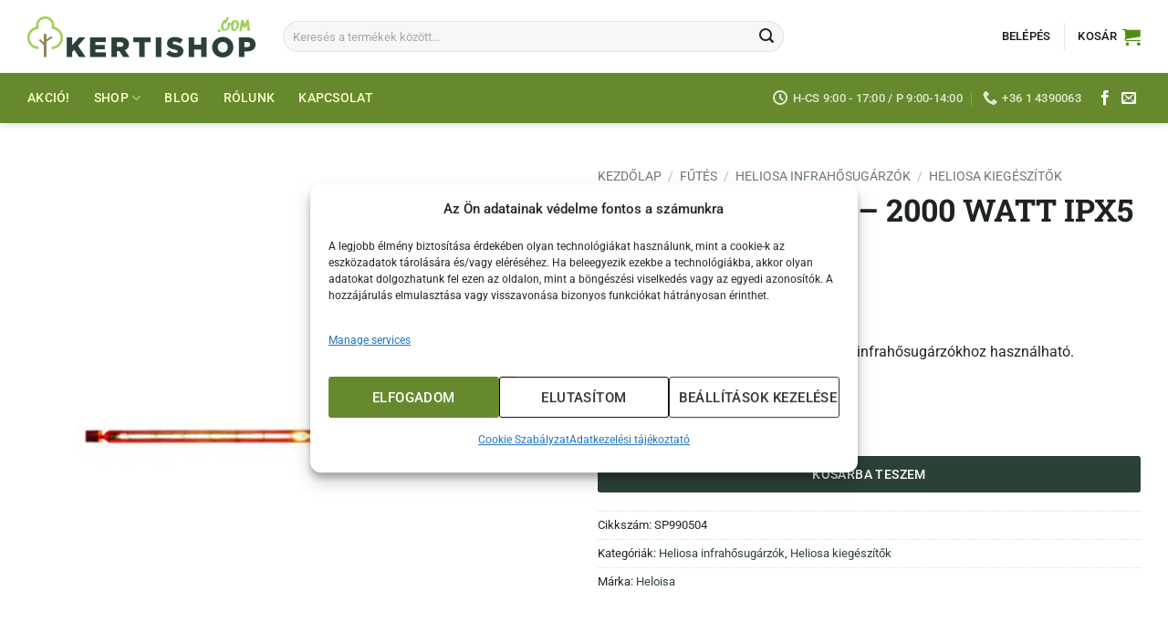

--- FILE ---
content_type: text/html; charset=UTF-8
request_url: https://www.kertishop.com/p/heliosa-potizzo-2000-watt-ipx5-sp990504/
body_size: 59251
content:
<!DOCTYPE html>
<html lang="hu" prefix="og: https://ogp.me/ns#" class="loading-site no-js">
<head><meta charset="UTF-8" /><script>if(navigator.userAgent.match(/MSIE|Internet Explorer/i)||navigator.userAgent.match(/Trident\/7\..*?rv:11/i)){var href=document.location.href;if(!href.match(/[?&]nowprocket/)){if(href.indexOf("?")==-1){if(href.indexOf("#")==-1){document.location.href=href+"?nowprocket=1"}else{document.location.href=href.replace("#","?nowprocket=1#")}}else{if(href.indexOf("#")==-1){document.location.href=href+"&nowprocket=1"}else{document.location.href=href.replace("#","&nowprocket=1#")}}}}</script><script>(()=>{class RocketLazyLoadScripts{constructor(){this.v="2.0.4",this.userEvents=["keydown","keyup","mousedown","mouseup","mousemove","mouseover","mouseout","touchmove","touchstart","touchend","touchcancel","wheel","click","dblclick","input"],this.attributeEvents=["onblur","onclick","oncontextmenu","ondblclick","onfocus","onmousedown","onmouseenter","onmouseleave","onmousemove","onmouseout","onmouseover","onmouseup","onmousewheel","onscroll","onsubmit"]}async t(){this.i(),this.o(),/iP(ad|hone)/.test(navigator.userAgent)&&this.h(),this.u(),this.l(this),this.m(),this.k(this),this.p(this),this._(),await Promise.all([this.R(),this.L()]),this.lastBreath=Date.now(),this.S(this),this.P(),this.D(),this.O(),this.M(),await this.C(this.delayedScripts.normal),await this.C(this.delayedScripts.defer),await this.C(this.delayedScripts.async),await this.T(),await this.F(),await this.j(),await this.A(),window.dispatchEvent(new Event("rocket-allScriptsLoaded")),this.everythingLoaded=!0,this.lastTouchEnd&&await new Promise(t=>setTimeout(t,500-Date.now()+this.lastTouchEnd)),this.I(),this.H(),this.U(),this.W()}i(){this.CSPIssue=sessionStorage.getItem("rocketCSPIssue"),document.addEventListener("securitypolicyviolation",t=>{this.CSPIssue||"script-src-elem"!==t.violatedDirective||"data"!==t.blockedURI||(this.CSPIssue=!0,sessionStorage.setItem("rocketCSPIssue",!0))},{isRocket:!0})}o(){window.addEventListener("pageshow",t=>{this.persisted=t.persisted,this.realWindowLoadedFired=!0},{isRocket:!0}),window.addEventListener("pagehide",()=>{this.onFirstUserAction=null},{isRocket:!0})}h(){let t;function e(e){t=e}window.addEventListener("touchstart",e,{isRocket:!0}),window.addEventListener("touchend",function i(o){o.changedTouches[0]&&t.changedTouches[0]&&Math.abs(o.changedTouches[0].pageX-t.changedTouches[0].pageX)<10&&Math.abs(o.changedTouches[0].pageY-t.changedTouches[0].pageY)<10&&o.timeStamp-t.timeStamp<200&&(window.removeEventListener("touchstart",e,{isRocket:!0}),window.removeEventListener("touchend",i,{isRocket:!0}),"INPUT"===o.target.tagName&&"text"===o.target.type||(o.target.dispatchEvent(new TouchEvent("touchend",{target:o.target,bubbles:!0})),o.target.dispatchEvent(new MouseEvent("mouseover",{target:o.target,bubbles:!0})),o.target.dispatchEvent(new PointerEvent("click",{target:o.target,bubbles:!0,cancelable:!0,detail:1,clientX:o.changedTouches[0].clientX,clientY:o.changedTouches[0].clientY})),event.preventDefault()))},{isRocket:!0})}q(t){this.userActionTriggered||("mousemove"!==t.type||this.firstMousemoveIgnored?"keyup"===t.type||"mouseover"===t.type||"mouseout"===t.type||(this.userActionTriggered=!0,this.onFirstUserAction&&this.onFirstUserAction()):this.firstMousemoveIgnored=!0),"click"===t.type&&t.preventDefault(),t.stopPropagation(),t.stopImmediatePropagation(),"touchstart"===this.lastEvent&&"touchend"===t.type&&(this.lastTouchEnd=Date.now()),"click"===t.type&&(this.lastTouchEnd=0),this.lastEvent=t.type,t.composedPath&&t.composedPath()[0].getRootNode()instanceof ShadowRoot&&(t.rocketTarget=t.composedPath()[0]),this.savedUserEvents.push(t)}u(){this.savedUserEvents=[],this.userEventHandler=this.q.bind(this),this.userEvents.forEach(t=>window.addEventListener(t,this.userEventHandler,{passive:!1,isRocket:!0})),document.addEventListener("visibilitychange",this.userEventHandler,{isRocket:!0})}U(){this.userEvents.forEach(t=>window.removeEventListener(t,this.userEventHandler,{passive:!1,isRocket:!0})),document.removeEventListener("visibilitychange",this.userEventHandler,{isRocket:!0}),this.savedUserEvents.forEach(t=>{(t.rocketTarget||t.target).dispatchEvent(new window[t.constructor.name](t.type,t))})}m(){const t="return false",e=Array.from(this.attributeEvents,t=>"data-rocket-"+t),i="["+this.attributeEvents.join("],[")+"]",o="[data-rocket-"+this.attributeEvents.join("],[data-rocket-")+"]",s=(e,i,o)=>{o&&o!==t&&(e.setAttribute("data-rocket-"+i,o),e["rocket"+i]=new Function("event",o),e.setAttribute(i,t))};new MutationObserver(t=>{for(const n of t)"attributes"===n.type&&(n.attributeName.startsWith("data-rocket-")||this.everythingLoaded?n.attributeName.startsWith("data-rocket-")&&this.everythingLoaded&&this.N(n.target,n.attributeName.substring(12)):s(n.target,n.attributeName,n.target.getAttribute(n.attributeName))),"childList"===n.type&&n.addedNodes.forEach(t=>{if(t.nodeType===Node.ELEMENT_NODE)if(this.everythingLoaded)for(const i of[t,...t.querySelectorAll(o)])for(const t of i.getAttributeNames())e.includes(t)&&this.N(i,t.substring(12));else for(const e of[t,...t.querySelectorAll(i)])for(const t of e.getAttributeNames())this.attributeEvents.includes(t)&&s(e,t,e.getAttribute(t))})}).observe(document,{subtree:!0,childList:!0,attributeFilter:[...this.attributeEvents,...e]})}I(){this.attributeEvents.forEach(t=>{document.querySelectorAll("[data-rocket-"+t+"]").forEach(e=>{this.N(e,t)})})}N(t,e){const i=t.getAttribute("data-rocket-"+e);i&&(t.setAttribute(e,i),t.removeAttribute("data-rocket-"+e))}k(t){Object.defineProperty(HTMLElement.prototype,"onclick",{get(){return this.rocketonclick||null},set(e){this.rocketonclick=e,this.setAttribute(t.everythingLoaded?"onclick":"data-rocket-onclick","this.rocketonclick(event)")}})}S(t){function e(e,i){let o=e[i];e[i]=null,Object.defineProperty(e,i,{get:()=>o,set(s){t.everythingLoaded?o=s:e["rocket"+i]=o=s}})}e(document,"onreadystatechange"),e(window,"onload"),e(window,"onpageshow");try{Object.defineProperty(document,"readyState",{get:()=>t.rocketReadyState,set(e){t.rocketReadyState=e},configurable:!0}),document.readyState="loading"}catch(t){console.log("WPRocket DJE readyState conflict, bypassing")}}l(t){this.originalAddEventListener=EventTarget.prototype.addEventListener,this.originalRemoveEventListener=EventTarget.prototype.removeEventListener,this.savedEventListeners=[],EventTarget.prototype.addEventListener=function(e,i,o){o&&o.isRocket||!t.B(e,this)&&!t.userEvents.includes(e)||t.B(e,this)&&!t.userActionTriggered||e.startsWith("rocket-")||t.everythingLoaded?t.originalAddEventListener.call(this,e,i,o):(t.savedEventListeners.push({target:this,remove:!1,type:e,func:i,options:o}),"mouseenter"!==e&&"mouseleave"!==e||t.originalAddEventListener.call(this,e,t.savedUserEvents.push,o))},EventTarget.prototype.removeEventListener=function(e,i,o){o&&o.isRocket||!t.B(e,this)&&!t.userEvents.includes(e)||t.B(e,this)&&!t.userActionTriggered||e.startsWith("rocket-")||t.everythingLoaded?t.originalRemoveEventListener.call(this,e,i,o):t.savedEventListeners.push({target:this,remove:!0,type:e,func:i,options:o})}}J(t,e){this.savedEventListeners=this.savedEventListeners.filter(i=>{let o=i.type,s=i.target||window;return e!==o||t!==s||(this.B(o,s)&&(i.type="rocket-"+o),this.$(i),!1)})}H(){EventTarget.prototype.addEventListener=this.originalAddEventListener,EventTarget.prototype.removeEventListener=this.originalRemoveEventListener,this.savedEventListeners.forEach(t=>this.$(t))}$(t){t.remove?this.originalRemoveEventListener.call(t.target,t.type,t.func,t.options):this.originalAddEventListener.call(t.target,t.type,t.func,t.options)}p(t){let e;function i(e){return t.everythingLoaded?e:e.split(" ").map(t=>"load"===t||t.startsWith("load.")?"rocket-jquery-load":t).join(" ")}function o(o){function s(e){const s=o.fn[e];o.fn[e]=o.fn.init.prototype[e]=function(){return this[0]===window&&t.userActionTriggered&&("string"==typeof arguments[0]||arguments[0]instanceof String?arguments[0]=i(arguments[0]):"object"==typeof arguments[0]&&Object.keys(arguments[0]).forEach(t=>{const e=arguments[0][t];delete arguments[0][t],arguments[0][i(t)]=e})),s.apply(this,arguments),this}}if(o&&o.fn&&!t.allJQueries.includes(o)){const e={DOMContentLoaded:[],"rocket-DOMContentLoaded":[]};for(const t in e)document.addEventListener(t,()=>{e[t].forEach(t=>t())},{isRocket:!0});o.fn.ready=o.fn.init.prototype.ready=function(i){function s(){parseInt(o.fn.jquery)>2?setTimeout(()=>i.bind(document)(o)):i.bind(document)(o)}return"function"==typeof i&&(t.realDomReadyFired?!t.userActionTriggered||t.fauxDomReadyFired?s():e["rocket-DOMContentLoaded"].push(s):e.DOMContentLoaded.push(s)),o([])},s("on"),s("one"),s("off"),t.allJQueries.push(o)}e=o}t.allJQueries=[],o(window.jQuery),Object.defineProperty(window,"jQuery",{get:()=>e,set(t){o(t)}})}P(){const t=new Map;document.write=document.writeln=function(e){const i=document.currentScript,o=document.createRange(),s=i.parentElement;let n=t.get(i);void 0===n&&(n=i.nextSibling,t.set(i,n));const c=document.createDocumentFragment();o.setStart(c,0),c.appendChild(o.createContextualFragment(e)),s.insertBefore(c,n)}}async R(){return new Promise(t=>{this.userActionTriggered?t():this.onFirstUserAction=t})}async L(){return new Promise(t=>{document.addEventListener("DOMContentLoaded",()=>{this.realDomReadyFired=!0,t()},{isRocket:!0})})}async j(){return this.realWindowLoadedFired?Promise.resolve():new Promise(t=>{window.addEventListener("load",t,{isRocket:!0})})}M(){this.pendingScripts=[];this.scriptsMutationObserver=new MutationObserver(t=>{for(const e of t)e.addedNodes.forEach(t=>{"SCRIPT"!==t.tagName||t.noModule||t.isWPRocket||this.pendingScripts.push({script:t,promise:new Promise(e=>{const i=()=>{const i=this.pendingScripts.findIndex(e=>e.script===t);i>=0&&this.pendingScripts.splice(i,1),e()};t.addEventListener("load",i,{isRocket:!0}),t.addEventListener("error",i,{isRocket:!0}),setTimeout(i,1e3)})})})}),this.scriptsMutationObserver.observe(document,{childList:!0,subtree:!0})}async F(){await this.X(),this.pendingScripts.length?(await this.pendingScripts[0].promise,await this.F()):this.scriptsMutationObserver.disconnect()}D(){this.delayedScripts={normal:[],async:[],defer:[]},document.querySelectorAll("script[type$=rocketlazyloadscript]").forEach(t=>{t.hasAttribute("data-rocket-src")?t.hasAttribute("async")&&!1!==t.async?this.delayedScripts.async.push(t):t.hasAttribute("defer")&&!1!==t.defer||"module"===t.getAttribute("data-rocket-type")?this.delayedScripts.defer.push(t):this.delayedScripts.normal.push(t):this.delayedScripts.normal.push(t)})}async _(){await this.L();let t=[];document.querySelectorAll("script[type$=rocketlazyloadscript][data-rocket-src]").forEach(e=>{let i=e.getAttribute("data-rocket-src");if(i&&!i.startsWith("data:")){i.startsWith("//")&&(i=location.protocol+i);try{const o=new URL(i).origin;o!==location.origin&&t.push({src:o,crossOrigin:e.crossOrigin||"module"===e.getAttribute("data-rocket-type")})}catch(t){}}}),t=[...new Map(t.map(t=>[JSON.stringify(t),t])).values()],this.Y(t,"preconnect")}async G(t){if(await this.K(),!0!==t.noModule||!("noModule"in HTMLScriptElement.prototype))return new Promise(e=>{let i;function o(){(i||t).setAttribute("data-rocket-status","executed"),e()}try{if(navigator.userAgent.includes("Firefox/")||""===navigator.vendor||this.CSPIssue)i=document.createElement("script"),[...t.attributes].forEach(t=>{let e=t.nodeName;"type"!==e&&("data-rocket-type"===e&&(e="type"),"data-rocket-src"===e&&(e="src"),i.setAttribute(e,t.nodeValue))}),t.text&&(i.text=t.text),t.nonce&&(i.nonce=t.nonce),i.hasAttribute("src")?(i.addEventListener("load",o,{isRocket:!0}),i.addEventListener("error",()=>{i.setAttribute("data-rocket-status","failed-network"),e()},{isRocket:!0}),setTimeout(()=>{i.isConnected||e()},1)):(i.text=t.text,o()),i.isWPRocket=!0,t.parentNode.replaceChild(i,t);else{const i=t.getAttribute("data-rocket-type"),s=t.getAttribute("data-rocket-src");i?(t.type=i,t.removeAttribute("data-rocket-type")):t.removeAttribute("type"),t.addEventListener("load",o,{isRocket:!0}),t.addEventListener("error",i=>{this.CSPIssue&&i.target.src.startsWith("data:")?(console.log("WPRocket: CSP fallback activated"),t.removeAttribute("src"),this.G(t).then(e)):(t.setAttribute("data-rocket-status","failed-network"),e())},{isRocket:!0}),s?(t.fetchPriority="high",t.removeAttribute("data-rocket-src"),t.src=s):t.src="data:text/javascript;base64,"+window.btoa(unescape(encodeURIComponent(t.text)))}}catch(i){t.setAttribute("data-rocket-status","failed-transform"),e()}});t.setAttribute("data-rocket-status","skipped")}async C(t){const e=t.shift();return e?(e.isConnected&&await this.G(e),this.C(t)):Promise.resolve()}O(){this.Y([...this.delayedScripts.normal,...this.delayedScripts.defer,...this.delayedScripts.async],"preload")}Y(t,e){this.trash=this.trash||[];let i=!0;var o=document.createDocumentFragment();t.forEach(t=>{const s=t.getAttribute&&t.getAttribute("data-rocket-src")||t.src;if(s&&!s.startsWith("data:")){const n=document.createElement("link");n.href=s,n.rel=e,"preconnect"!==e&&(n.as="script",n.fetchPriority=i?"high":"low"),t.getAttribute&&"module"===t.getAttribute("data-rocket-type")&&(n.crossOrigin=!0),t.crossOrigin&&(n.crossOrigin=t.crossOrigin),t.integrity&&(n.integrity=t.integrity),t.nonce&&(n.nonce=t.nonce),o.appendChild(n),this.trash.push(n),i=!1}}),document.head.appendChild(o)}W(){this.trash.forEach(t=>t.remove())}async T(){try{document.readyState="interactive"}catch(t){}this.fauxDomReadyFired=!0;try{await this.K(),this.J(document,"readystatechange"),document.dispatchEvent(new Event("rocket-readystatechange")),await this.K(),document.rocketonreadystatechange&&document.rocketonreadystatechange(),await this.K(),this.J(document,"DOMContentLoaded"),document.dispatchEvent(new Event("rocket-DOMContentLoaded")),await this.K(),this.J(window,"DOMContentLoaded"),window.dispatchEvent(new Event("rocket-DOMContentLoaded"))}catch(t){console.error(t)}}async A(){try{document.readyState="complete"}catch(t){}try{await this.K(),this.J(document,"readystatechange"),document.dispatchEvent(new Event("rocket-readystatechange")),await this.K(),document.rocketonreadystatechange&&document.rocketonreadystatechange(),await this.K(),this.J(window,"load"),window.dispatchEvent(new Event("rocket-load")),await this.K(),window.rocketonload&&window.rocketonload(),await this.K(),this.allJQueries.forEach(t=>t(window).trigger("rocket-jquery-load")),await this.K(),this.J(window,"pageshow");const t=new Event("rocket-pageshow");t.persisted=this.persisted,window.dispatchEvent(t),await this.K(),window.rocketonpageshow&&window.rocketonpageshow({persisted:this.persisted})}catch(t){console.error(t)}}async K(){Date.now()-this.lastBreath>45&&(await this.X(),this.lastBreath=Date.now())}async X(){return document.hidden?new Promise(t=>setTimeout(t)):new Promise(t=>requestAnimationFrame(t))}B(t,e){return e===document&&"readystatechange"===t||(e===document&&"DOMContentLoaded"===t||(e===window&&"DOMContentLoaded"===t||(e===window&&"load"===t||e===window&&"pageshow"===t)))}static run(){(new RocketLazyLoadScripts).t()}}RocketLazyLoadScripts.run()})();</script>
	
	<link rel="profile" href="http://gmpg.org/xfn/11" />
	<link rel="pingback" href="https://www.kertishop.com/xmlrpc.php" />

	<!-- Statistics script Complianz GDPR/CCPA -->
						<script type="rocketlazyloadscript" data-category="functional">
							(function(w,d,s,l,i){w[l]=w[l]||[];w[l].push({'gtm.start':
		new Date().getTime(),event:'gtm.js'});var f=d.getElementsByTagName(s)[0],
	j=d.createElement(s),dl=l!='dataLayer'?'&l='+l:'';j.async=true;j.src=
	'https://www.googletagmanager.com/gtm.js?id='+i+dl;f.parentNode.insertBefore(j,f);
})(window,document,'script','dataLayer','GTM-WZ87CF2');

const revokeListeners = [];
window.addRevokeListener = (callback) => {
	revokeListeners.push(callback);
};
document.addEventListener("cmplz_revoke", function (e) {
	cmplz_set_cookie('cmplz_consent_mode', 'revoked', false );
	revokeListeners.forEach((callback) => {
		callback();
	});
});

const consentListeners = [];
/**
 * Called from GTM template to set callback to be executed when user consent is provided.
 * @param callback
 */
window.addConsentUpdateListener = (callback) => {
	consentListeners.push(callback);
};
document.addEventListener("cmplz_fire_categories", function (e) {
	var consentedCategories = e.detail.categories;
	const consent = {
		'security_storage': "granted",
		'functionality_storage': "granted",
		'personalization_storage':  cmplz_in_array( 'preferences', consentedCategories ) ? 'granted' : 'denied',
		'analytics_storage':  cmplz_in_array( 'statistics', consentedCategories ) ? 'granted' : 'denied',
		'ad_storage': cmplz_in_array( 'marketing', consentedCategories ) ? 'granted' : 'denied',
		'ad_user_data': cmplz_in_array( 'marketing', consentedCategories ) ? 'granted' : 'denied',
		'ad_personalization': cmplz_in_array( 'marketing', consentedCategories ) ? 'granted' : 'denied',
	};

	//don't use automatic prefixing, as the TM template needs to be sure it's cmplz_.
	let consented = [];
	for (const [key, value] of Object.entries(consent)) {
		if (value === 'granted') {
			consented.push(key);
		}
	}
	cmplz_set_cookie('cmplz_consent_mode', consented.join(','), false );
	consentListeners.forEach((callback) => {
		callback(consent);
	});
});
						</script><script type="rocketlazyloadscript">(function(html){html.className = html.className.replace(/\bno-js\b/,'js')})(document.documentElement);</script>
<script type="rocketlazyloadscript" data-rocket-type="text/javascript">
    (function() {
  var pvData = {"source":"Direct","referrer":"Direct","visitor_type":"logged out","visitor_login_status":"logged out","visitor_id":0,"page_title":"HELIOSA p\u00f3tizz\u00f3 - 2000 WATT IPX5 - SP990504 | KertiShop.com","post_type":"product","post_type_with_prefix":"single product","post_categories":"","post_tags":"","post_author":"kertishop","post_full_date":"2020.01.14.","post_year":"2020","post_month":"01","post_day":"14","is_front_page":0,"is_home":1,"search_query":"","search_results_count":0};
  var body = {
    url: encodeURIComponent(window.location.href),
    referrer: encodeURIComponent(document.referrer)
  };

  function makePostRequest(e,t){var n=[];if(t.body){for(var o in t.body)n.push(encodeURIComponent(o)+"="+encodeURIComponent(t.body[o]));t.body=n.join("&")}return window.fetch?new Promise(n=>{var o={method:"POST",headers:{"Content-Type":"application/x-www-form-urlencoded"},redirect:"follow",body:{},...t};window.fetch(e,o).then(e=>{n(e.text())})}):new Promise(t=>{var o;"undefined"==typeof XMLHttpRequest&&t(null),(o=new XMLHttpRequest).open("POST",e,!0),o.onreadystatechange=function(){4==o.readyState&&200==o.status&&t(o.responseText)},o.setRequestHeader("Content-type","application/x-www-form-urlencoded"),o.send(n.join("&"))})}
  function observeAjaxCartActions(e){new PerformanceObserver(function(t){for(var n=t.getEntries(),r=0;r<n.length;r++)["xmlhttprequest","fetch"].includes(n[r].initiatorType)&&['=get_refreshed_fragments', 'add_to_cart'].some(p => n[r].name.includes(p))&&fetchCart(e)}).observe({entryTypes:["resource"]})};

  function fetchCart(adapter) {
    makePostRequest("//www.kertishop.com/index.php?plugin=optimonk&action=cartData", { body })
      .then((response) => {
        var data = JSON.parse(response);
        setCartData(data, adapter);
      })
  }

  function setCartData(cartData, adapter) {
    Object.keys(cartData.avs).forEach((key, value) => {
      adapter.attr(`wp_${key}`, cartData.avs[key]);
    })
  }

  function setAssocData(assocData, adapter) {
    Object.keys(assocData).forEach((key) => {
      adapter.attr(`wp_${key}`, assocData[key]);
    })
  }

  var RuleHandler = {
    hasVisitorCartRules: (campaignMeta) => {
      return !!(campaignMeta.rules.visitorCart || campaignMeta.rules.visitorCartRevamp || campaignMeta.rules.visitorCartV3);
    },
    hasVisitorAttributeRule: (campaignMeta) => {
      return !!campaignMeta.rules.visitorAttribute;
    }
  }

  document.querySelector('html').addEventListener('optimonk#embedded-campaigns-init', function(e) {
    var campaignsData = e.parameters;

    if (!campaignsData.length) {
      return;
    }

    var adapter = window.OptiMonkEmbedded.Visitor.createAdapter();
    var hasCartRule = false;
    var hasAttributeRule = false;

    campaignsData.forEach((campaignMetaData) => {
      hasCartRule = hasCartRule || RuleHandler.hasVisitorCartRules(campaignMetaData);
      hasAttributeRule = hasAttributeRule || RuleHandler.hasVisitorAttributeRule(campaignMetaData);
    });

    setAssocData(pvData, adapter);

    if (hasCartRule) {
      observeAjaxCartActions(adapter);
      fetchCart(adapter);
    }

    if (hasAttributeRule) {
      makePostRequest("//www.kertishop.com/index.php?plugin=optimonk&action=productData", { body })
        .then((response) => {
          var data = JSON.parse(response);
          setAssocData(data, adapter);
        })
    }
  });

  document.querySelector('html').addEventListener('optimonk#campaigns_initialized', function () {
    if (!OptiMonk.campaigns) {
      return;
    }

    var adapter = window.OptiMonk.Visitor.createAdapter();

    setAssocData(pvData, adapter);

    if (OptiMonk.campaigns.filter(campaign => campaign.hasVisitorAttributeRules()).length) {
      makePostRequest("//www.kertishop.com/index.php?plugin=optimonk&action=productData", { body })
        .then((response) => {
          var data = JSON.parse(response);
          setAssocData(data, adapter);
        });
    }
  });
}());

    window.WooDataForOM = {
    "shop": {
        "pluginVersion": "2.1.4",
        "platform": "woocommerce",
        "cartUrl": "https://www.kertishop.com/kosar/"
    },
    "page": {
        "postId": 4141,
        "postType": "product"
    },
    "product": {
        "id": 4141,
        "name": "HELIOSA pótizzó - 2000 WATT IPX5 - SP990504",
        "sku": "SP990504",
        "price": "62000",
        "stock": 10,
        "categories": "Heliosa infrahősugárzók|Heliosa kiegészítők",
        "category_ids": [
            67,
            99
        ],
        "tags": "",
        "is_in_stock": true
    },
    "order": null,
    "category": null
};

let hasCampaignsBeforeLoadTriggered = false;

document.querySelector('html').addEventListener('optimonk#campaigns-before-load', () => {

    if (hasCampaignsBeforeLoadTriggered) return;
    hasCampaignsBeforeLoadTriggered = true;

    function setAssocData(assocData, adapter) {
        Object.keys(assocData).forEach((key) => {
        adapter.attr(`wp_${key}`, assocData[key]);
        })
    }

   function triggerEvent(element, eventName, parameters) {
        let event;
        if (document.createEvent) {
            event = document.createEvent('HTMLEvents');
            event.initEvent(eventName, true, true);
        } else if (document.createEventObject) {
            event = document.createEventObject();
            event.eventType = eventName;
        }

        event.eventName = eventName;
        event.parameters = parameters || {};

        if (element.dispatchEvent) {
            element.dispatchEvent(event);
        } else if (element.fireEvent) {
            element.fireEvent(`on${event.eventType}`, event);
        } else if (element[eventName]) {
            element[eventName]();
        } else if (element[`on${eventName}`]) {
            element[`on${eventName}`]();
        }
    };
    
    var adapter = OptiMonkEmbedded.Visitor.createAdapter();

    var orderData = null;
    

    if (orderData) {
        setAssocData(orderData, adapter);
    }

    console.log('[OM-plugin] visitor attributes updated');

    console.log('[OM-plugin] triggered event: optimonk#wc-attributes-updated');
    triggerEvent(document.querySelector('html'), 'optimonk#wc-attributes-updated');

});

if (window.WooDataForOM) {
    console.log('[OM-plugin] varibles inserted (window.WooDataForOM)');
}


</script>
<script type="rocketlazyloadscript" data-rocket-type="text/javascript" data-rocket-src="https://onsite.optimonk.com/script.js?account=152896" async></script>
<!-- Google Tag Manager for WordPress by gtm4wp.com -->
<script data-cfasync="false" data-pagespeed-no-defer>
	var gtm4wp_datalayer_name = "dataLayer";
	var dataLayer = dataLayer || [];
	const gtm4wp_use_sku_instead = 1;
	const gtm4wp_currency = 'HUF';
	const gtm4wp_product_per_impression = 10;
	const gtm4wp_clear_ecommerce = false;
	const gtm4wp_datalayer_max_timeout = 2000;
</script>
<!-- End Google Tag Manager for WordPress by gtm4wp.com --><meta name="viewport" content="width=device-width, initial-scale=1" />
<!-- Search Engine Optimization by Rank Math PRO - https://rankmath.com/ -->
<title>HELIOSA pótizzó - 2000 WATT IPX5 - SP990504 | KertiShop.com</title>
<meta name="description" content="Minden Heliosa infrahősugárzónkhoz biztosítunk pótalkatrészeket, pótizzókat."/>
<meta name="robots" content="follow, index, max-snippet:-1, max-video-preview:-1, max-image-preview:large"/>
<link rel="canonical" href="https://www.kertishop.com/p/heliosa-potizzo-2000-watt-ipx5-sp990504/" />
<meta property="og:locale" content="hu_HU" />
<meta property="og:type" content="product" />
<meta property="og:title" content="HELIOSA pótizzó - 2000 WATT IPX5 - SP990504 | KertiShop.com" />
<meta property="og:description" content="Minden Heliosa infrahősugárzónkhoz biztosítunk pótalkatrészeket, pótizzókat." />
<meta property="og:url" content="https://www.kertishop.com/p/heliosa-potizzo-2000-watt-ipx5-sp990504/" />
<meta property="og:site_name" content="Kertishop.com" />
<meta property="og:updated_time" content="2025-10-22T17:00:10+02:00" />
<meta property="og:image" content="https://www.kertishop.com/wp-content/uploads/2020/01/EB1300.jpg" />
<meta property="og:image:secure_url" content="https://www.kertishop.com/wp-content/uploads/2020/01/EB1300.jpg" />
<meta property="og:image:width" content="1000" />
<meta property="og:image:height" content="1000" />
<meta property="og:image:alt" content="HELIOSA pótizzó" />
<meta property="og:image:type" content="image/jpeg" />
<meta property="product:brand" content="Heliosa" />
<meta property="product:price:amount" content="62000" />
<meta property="product:price:currency" content="HUF" />
<meta property="product:availability" content="instock" />
<meta property="product:retailer_item_id" content="SP990504" />
<meta name="twitter:card" content="summary_large_image" />
<meta name="twitter:title" content="HELIOSA pótizzó - 2000 WATT IPX5 - SP990504 | KertiShop.com" />
<meta name="twitter:description" content="Minden Heliosa infrahősugárzónkhoz biztosítunk pótalkatrészeket, pótizzókat." />
<meta name="twitter:image" content="https://www.kertishop.com/wp-content/uploads/2020/01/EB1300.jpg" />
<meta name="twitter:label1" content="Ár" />
<meta name="twitter:data1" content="62.000&nbsp;&#070;&#116;" />
<meta name="twitter:label2" content="Elérhetőség" />
<meta name="twitter:data2" content="Készleten" />
<script type="application/ld+json" class="rank-math-schema-pro">{"@context":"https://schema.org","@graph":[{"@type":"Place","@id":"https://www.kertishop.com/#place","address":{"@type":"PostalAddress","streetAddress":"Szentendrei \u00fat 276.","addressLocality":"Budapest","postalCode":"1038","addressCountry":"HU"}},{"@type":["GardenStore","Organization"],"@id":"https://www.kertishop.com/#organization","name":"Feh\u00e9r \u00e9s T\u00e1rsai Kft.","url":"https://www.kertishop.com","sameAs":["https://www.facebook.com/Kertishop"],"email":"info@kertishop.com","address":{"@type":"PostalAddress","streetAddress":"Szentendrei \u00fat 276.","addressLocality":"Budapest","postalCode":"1038","addressCountry":"HU"},"logo":{"@type":"ImageObject","@id":"https://www.kertishop.com/#logo","url":"https://www.kertishop.com/wp-content/uploads/2019/07/header-logo.svg","contentUrl":"https://www.kertishop.com/wp-content/uploads/2019/07/header-logo.svg","caption":"Kertishop.com","inLanguage":"hu","width":"586","height":"105"},"openingHours":["Monday,Tuesday,Wednesday,Thursday 09:00-17:00","Friday 09:00-14:00"],"description":"A Kertishop.com az Ooni, Witt pizzakemenc\u00e9k, Big Green Egg-ek \u00e9s sz\u00e1mos m\u00e1s min\u0151s\u00e9gi m\u00e1rka forgalmaz\u00f3ja.","location":{"@id":"https://www.kertishop.com/#place"},"image":{"@id":"https://www.kertishop.com/#logo"},"telephone":"+36 1 4390063"},{"@type":"WebSite","@id":"https://www.kertishop.com/#website","url":"https://www.kertishop.com","name":"Kertishop.com","alternateName":"Kertishop.com","publisher":{"@id":"https://www.kertishop.com/#organization"},"inLanguage":"hu"},{"@type":"ImageObject","@id":"https://www.kertishop.com/wp-content/uploads/2020/01/EB1300.jpg","url":"https://www.kertishop.com/wp-content/uploads/2020/01/EB1300.jpg","width":"1000","height":"1000","caption":"HELIOSA p\u00f3tizz\u00f3","inLanguage":"hu"},{"@type":"ItemPage","@id":"https://www.kertishop.com/p/heliosa-potizzo-2000-watt-ipx5-sp990504/#webpage","url":"https://www.kertishop.com/p/heliosa-potizzo-2000-watt-ipx5-sp990504/","name":"HELIOSA p\u00f3tizz\u00f3 - 2000 WATT IPX5 - SP990504 | KertiShop.com","datePublished":"2020-01-14T17:12:48+01:00","dateModified":"2025-10-22T17:00:10+02:00","isPartOf":{"@id":"https://www.kertishop.com/#website"},"primaryImageOfPage":{"@id":"https://www.kertishop.com/wp-content/uploads/2020/01/EB1300.jpg"},"inLanguage":"hu"},{"@type":"Product","brand":{"@type":"Brand","name":"Heliosa"},"name":"HELIOSA p\u00f3tizz\u00f3 - 2000 WATT IPX5 - SP990504 | KertiShop.com","description":"Minden Heliosa infrah\u0151sug\u00e1rz\u00f3nkhoz biztos\u00edtunk p\u00f3talkatr\u00e9szeket, p\u00f3tizz\u00f3kat.","sku":"SP990504","category":"F\u0171t\u00e9s &gt; Heliosa infrah\u0151sug\u00e1rz\u00f3k","mainEntityOfPage":{"@id":"https://www.kertishop.com/p/heliosa-potizzo-2000-watt-ipx5-sp990504/#webpage"},"weight":{"@type":"QuantitativeValue","unitCode":"KGM","value":"0.5"},"image":[{"@type":"ImageObject","url":"https://www.kertishop.com/wp-content/uploads/2020/01/EB1300.jpg","height":"1000","width":"1000"}],"offers":{"@type":"Offer","price":"62000","priceCurrency":"HUF","priceValidUntil":"2027-12-31","availability":"http://schema.org/InStock","itemCondition":"NewCondition","url":"https://www.kertishop.com/p/heliosa-potizzo-2000-watt-ipx5-sp990504/","seller":{"@type":"Organization","@id":"https://www.kertishop.com/","name":"Kertishop.com","url":"https://www.kertishop.com","logo":"https://www.kertishop.com/wp-content/uploads/2019/07/header-logo.svg"},"priceSpecification":{"price":"62000","priceCurrency":"HUF","valueAddedTaxIncluded":"true"}},"additionalProperty":[{"@type":"PropertyValue","name":"pa_elektromos-vedettseg","value":"IPX5"},{"@type":"PropertyValue","name":"pa_vizallosag","value":"IPX5 v\u00edz\u00e1ll\u00f3"}],"@id":"https://www.kertishop.com/p/heliosa-potizzo-2000-watt-ipx5-sp990504/#richSnippet"}]}</script>
<!-- /Rank Math WordPress SEO plugin -->


<link rel='prefetch' href='https://www.kertishop.com/wp-content/themes/flatsome/assets/js/flatsome.js?ver=e2eddd6c228105dac048' />
<link rel='prefetch' href='https://www.kertishop.com/wp-content/themes/flatsome/assets/js/chunk.slider.js?ver=3.20.4' />
<link rel='prefetch' href='https://www.kertishop.com/wp-content/themes/flatsome/assets/js/chunk.popups.js?ver=3.20.4' />
<link rel='prefetch' href='https://www.kertishop.com/wp-content/themes/flatsome/assets/js/chunk.tooltips.js?ver=3.20.4' />
<link rel='prefetch' href='https://www.kertishop.com/wp-content/themes/flatsome/assets/js/woocommerce.js?ver=1c9be63d628ff7c3ff4c' />
<link rel="alternate" type="application/rss+xml" title="KertiShop.com &raquo; hírcsatorna" href="https://www.kertishop.com/feed/" />
<link rel="alternate" type="application/rss+xml" title="KertiShop.com &raquo; hozzászólás hírcsatorna" href="https://www.kertishop.com/comments/feed/" />
<link rel="alternate" type="application/rss+xml" title="KertiShop.com &raquo; HELIOSA pótizzó &#8211; 2000 WATT IPX5 &#8211; SP990504 hozzászólás hírcsatorna" href="https://www.kertishop.com/p/heliosa-potizzo-2000-watt-ipx5-sp990504/feed/" />
<link rel="alternate" title="oEmbed (JSON)" type="application/json+oembed" href="https://www.kertishop.com/wp-json/oembed/1.0/embed?url=https%3A%2F%2Fwww.kertishop.com%2Fp%2Fheliosa-potizzo-2000-watt-ipx5-sp990504%2F" />
<link rel="alternate" title="oEmbed (XML)" type="text/xml+oembed" href="https://www.kertishop.com/wp-json/oembed/1.0/embed?url=https%3A%2F%2Fwww.kertishop.com%2Fp%2Fheliosa-potizzo-2000-watt-ipx5-sp990504%2F&#038;format=xml" />
<style id='wp-img-auto-sizes-contain-inline-css' type='text/css'>
img:is([sizes=auto i],[sizes^="auto," i]){contain-intrinsic-size:3000px 1500px}
/*# sourceURL=wp-img-auto-sizes-contain-inline-css */
</style>
<link data-minify="1" rel='stylesheet' id='vp-woo-pont-picker-block-css' href='https://www.kertishop.com/wp-content/cache/min/1/wp-content/plugins/hungarian-pickup-points-for-woocommerce/build/style-pont-picker-block.css?ver=1769419256' type='text/css' media='all' />
<style id='wp-emoji-styles-inline-css' type='text/css'>

	img.wp-smiley, img.emoji {
		display: inline !important;
		border: none !important;
		box-shadow: none !important;
		height: 1em !important;
		width: 1em !important;
		margin: 0 0.07em !important;
		vertical-align: -0.1em !important;
		background: none !important;
		padding: 0 !important;
	}
/*# sourceURL=wp-emoji-styles-inline-css */
</style>
<style id='wp-block-library-inline-css' type='text/css'>
:root{--wp-block-synced-color:#7a00df;--wp-block-synced-color--rgb:122,0,223;--wp-bound-block-color:var(--wp-block-synced-color);--wp-editor-canvas-background:#ddd;--wp-admin-theme-color:#007cba;--wp-admin-theme-color--rgb:0,124,186;--wp-admin-theme-color-darker-10:#006ba1;--wp-admin-theme-color-darker-10--rgb:0,107,160.5;--wp-admin-theme-color-darker-20:#005a87;--wp-admin-theme-color-darker-20--rgb:0,90,135;--wp-admin-border-width-focus:2px}@media (min-resolution:192dpi){:root{--wp-admin-border-width-focus:1.5px}}.wp-element-button{cursor:pointer}:root .has-very-light-gray-background-color{background-color:#eee}:root .has-very-dark-gray-background-color{background-color:#313131}:root .has-very-light-gray-color{color:#eee}:root .has-very-dark-gray-color{color:#313131}:root .has-vivid-green-cyan-to-vivid-cyan-blue-gradient-background{background:linear-gradient(135deg,#00d084,#0693e3)}:root .has-purple-crush-gradient-background{background:linear-gradient(135deg,#34e2e4,#4721fb 50%,#ab1dfe)}:root .has-hazy-dawn-gradient-background{background:linear-gradient(135deg,#faaca8,#dad0ec)}:root .has-subdued-olive-gradient-background{background:linear-gradient(135deg,#fafae1,#67a671)}:root .has-atomic-cream-gradient-background{background:linear-gradient(135deg,#fdd79a,#004a59)}:root .has-nightshade-gradient-background{background:linear-gradient(135deg,#330968,#31cdcf)}:root .has-midnight-gradient-background{background:linear-gradient(135deg,#020381,#2874fc)}:root{--wp--preset--font-size--normal:16px;--wp--preset--font-size--huge:42px}.has-regular-font-size{font-size:1em}.has-larger-font-size{font-size:2.625em}.has-normal-font-size{font-size:var(--wp--preset--font-size--normal)}.has-huge-font-size{font-size:var(--wp--preset--font-size--huge)}.has-text-align-center{text-align:center}.has-text-align-left{text-align:left}.has-text-align-right{text-align:right}.has-fit-text{white-space:nowrap!important}#end-resizable-editor-section{display:none}.aligncenter{clear:both}.items-justified-left{justify-content:flex-start}.items-justified-center{justify-content:center}.items-justified-right{justify-content:flex-end}.items-justified-space-between{justify-content:space-between}.screen-reader-text{border:0;clip-path:inset(50%);height:1px;margin:-1px;overflow:hidden;padding:0;position:absolute;width:1px;word-wrap:normal!important}.screen-reader-text:focus{background-color:#ddd;clip-path:none;color:#444;display:block;font-size:1em;height:auto;left:5px;line-height:normal;padding:15px 23px 14px;text-decoration:none;top:5px;width:auto;z-index:100000}html :where(.has-border-color){border-style:solid}html :where([style*=border-top-color]){border-top-style:solid}html :where([style*=border-right-color]){border-right-style:solid}html :where([style*=border-bottom-color]){border-bottom-style:solid}html :where([style*=border-left-color]){border-left-style:solid}html :where([style*=border-width]){border-style:solid}html :where([style*=border-top-width]){border-top-style:solid}html :where([style*=border-right-width]){border-right-style:solid}html :where([style*=border-bottom-width]){border-bottom-style:solid}html :where([style*=border-left-width]){border-left-style:solid}html :where(img[class*=wp-image-]){height:auto;max-width:100%}:where(figure){margin:0 0 1em}html :where(.is-position-sticky){--wp-admin--admin-bar--position-offset:var(--wp-admin--admin-bar--height,0px)}@media screen and (max-width:600px){html :where(.is-position-sticky){--wp-admin--admin-bar--position-offset:0px}}

/*# sourceURL=wp-block-library-inline-css */
</style><link data-minify="1" rel='stylesheet' id='wc-blocks-style-css' href='https://www.kertishop.com/wp-content/cache/min/1/wp-content/plugins/woocommerce/assets/client/blocks/wc-blocks.css?ver=1769419256' type='text/css' media='all' />
<style id='global-styles-inline-css' type='text/css'>
:root{--wp--preset--aspect-ratio--square: 1;--wp--preset--aspect-ratio--4-3: 4/3;--wp--preset--aspect-ratio--3-4: 3/4;--wp--preset--aspect-ratio--3-2: 3/2;--wp--preset--aspect-ratio--2-3: 2/3;--wp--preset--aspect-ratio--16-9: 16/9;--wp--preset--aspect-ratio--9-16: 9/16;--wp--preset--color--black: #000000;--wp--preset--color--cyan-bluish-gray: #abb8c3;--wp--preset--color--white: #ffffff;--wp--preset--color--pale-pink: #f78da7;--wp--preset--color--vivid-red: #cf2e2e;--wp--preset--color--luminous-vivid-orange: #ff6900;--wp--preset--color--luminous-vivid-amber: #fcb900;--wp--preset--color--light-green-cyan: #7bdcb5;--wp--preset--color--vivid-green-cyan: #00d084;--wp--preset--color--pale-cyan-blue: #8ed1fc;--wp--preset--color--vivid-cyan-blue: #0693e3;--wp--preset--color--vivid-purple: #9b51e0;--wp--preset--color--primary: #66892d;--wp--preset--color--secondary: #2b4135;--wp--preset--color--success: #66892d;--wp--preset--color--alert: #f22613;--wp--preset--gradient--vivid-cyan-blue-to-vivid-purple: linear-gradient(135deg,rgb(6,147,227) 0%,rgb(155,81,224) 100%);--wp--preset--gradient--light-green-cyan-to-vivid-green-cyan: linear-gradient(135deg,rgb(122,220,180) 0%,rgb(0,208,130) 100%);--wp--preset--gradient--luminous-vivid-amber-to-luminous-vivid-orange: linear-gradient(135deg,rgb(252,185,0) 0%,rgb(255,105,0) 100%);--wp--preset--gradient--luminous-vivid-orange-to-vivid-red: linear-gradient(135deg,rgb(255,105,0) 0%,rgb(207,46,46) 100%);--wp--preset--gradient--very-light-gray-to-cyan-bluish-gray: linear-gradient(135deg,rgb(238,238,238) 0%,rgb(169,184,195) 100%);--wp--preset--gradient--cool-to-warm-spectrum: linear-gradient(135deg,rgb(74,234,220) 0%,rgb(151,120,209) 20%,rgb(207,42,186) 40%,rgb(238,44,130) 60%,rgb(251,105,98) 80%,rgb(254,248,76) 100%);--wp--preset--gradient--blush-light-purple: linear-gradient(135deg,rgb(255,206,236) 0%,rgb(152,150,240) 100%);--wp--preset--gradient--blush-bordeaux: linear-gradient(135deg,rgb(254,205,165) 0%,rgb(254,45,45) 50%,rgb(107,0,62) 100%);--wp--preset--gradient--luminous-dusk: linear-gradient(135deg,rgb(255,203,112) 0%,rgb(199,81,192) 50%,rgb(65,88,208) 100%);--wp--preset--gradient--pale-ocean: linear-gradient(135deg,rgb(255,245,203) 0%,rgb(182,227,212) 50%,rgb(51,167,181) 100%);--wp--preset--gradient--electric-grass: linear-gradient(135deg,rgb(202,248,128) 0%,rgb(113,206,126) 100%);--wp--preset--gradient--midnight: linear-gradient(135deg,rgb(2,3,129) 0%,rgb(40,116,252) 100%);--wp--preset--font-size--small: 13px;--wp--preset--font-size--medium: 20px;--wp--preset--font-size--large: 36px;--wp--preset--font-size--x-large: 42px;--wp--preset--spacing--20: 0.44rem;--wp--preset--spacing--30: 0.67rem;--wp--preset--spacing--40: 1rem;--wp--preset--spacing--50: 1.5rem;--wp--preset--spacing--60: 2.25rem;--wp--preset--spacing--70: 3.38rem;--wp--preset--spacing--80: 5.06rem;--wp--preset--shadow--natural: 6px 6px 9px rgba(0, 0, 0, 0.2);--wp--preset--shadow--deep: 12px 12px 50px rgba(0, 0, 0, 0.4);--wp--preset--shadow--sharp: 6px 6px 0px rgba(0, 0, 0, 0.2);--wp--preset--shadow--outlined: 6px 6px 0px -3px rgb(255, 255, 255), 6px 6px rgb(0, 0, 0);--wp--preset--shadow--crisp: 6px 6px 0px rgb(0, 0, 0);}:where(body) { margin: 0; }.wp-site-blocks > .alignleft { float: left; margin-right: 2em; }.wp-site-blocks > .alignright { float: right; margin-left: 2em; }.wp-site-blocks > .aligncenter { justify-content: center; margin-left: auto; margin-right: auto; }:where(.is-layout-flex){gap: 0.5em;}:where(.is-layout-grid){gap: 0.5em;}.is-layout-flow > .alignleft{float: left;margin-inline-start: 0;margin-inline-end: 2em;}.is-layout-flow > .alignright{float: right;margin-inline-start: 2em;margin-inline-end: 0;}.is-layout-flow > .aligncenter{margin-left: auto !important;margin-right: auto !important;}.is-layout-constrained > .alignleft{float: left;margin-inline-start: 0;margin-inline-end: 2em;}.is-layout-constrained > .alignright{float: right;margin-inline-start: 2em;margin-inline-end: 0;}.is-layout-constrained > .aligncenter{margin-left: auto !important;margin-right: auto !important;}.is-layout-constrained > :where(:not(.alignleft):not(.alignright):not(.alignfull)){margin-left: auto !important;margin-right: auto !important;}body .is-layout-flex{display: flex;}.is-layout-flex{flex-wrap: wrap;align-items: center;}.is-layout-flex > :is(*, div){margin: 0;}body .is-layout-grid{display: grid;}.is-layout-grid > :is(*, div){margin: 0;}body{padding-top: 0px;padding-right: 0px;padding-bottom: 0px;padding-left: 0px;}a:where(:not(.wp-element-button)){text-decoration: none;}:root :where(.wp-element-button, .wp-block-button__link){background-color: #32373c;border-width: 0;color: #fff;font-family: inherit;font-size: inherit;font-style: inherit;font-weight: inherit;letter-spacing: inherit;line-height: inherit;padding-top: calc(0.667em + 2px);padding-right: calc(1.333em + 2px);padding-bottom: calc(0.667em + 2px);padding-left: calc(1.333em + 2px);text-decoration: none;text-transform: inherit;}.has-black-color{color: var(--wp--preset--color--black) !important;}.has-cyan-bluish-gray-color{color: var(--wp--preset--color--cyan-bluish-gray) !important;}.has-white-color{color: var(--wp--preset--color--white) !important;}.has-pale-pink-color{color: var(--wp--preset--color--pale-pink) !important;}.has-vivid-red-color{color: var(--wp--preset--color--vivid-red) !important;}.has-luminous-vivid-orange-color{color: var(--wp--preset--color--luminous-vivid-orange) !important;}.has-luminous-vivid-amber-color{color: var(--wp--preset--color--luminous-vivid-amber) !important;}.has-light-green-cyan-color{color: var(--wp--preset--color--light-green-cyan) !important;}.has-vivid-green-cyan-color{color: var(--wp--preset--color--vivid-green-cyan) !important;}.has-pale-cyan-blue-color{color: var(--wp--preset--color--pale-cyan-blue) !important;}.has-vivid-cyan-blue-color{color: var(--wp--preset--color--vivid-cyan-blue) !important;}.has-vivid-purple-color{color: var(--wp--preset--color--vivid-purple) !important;}.has-primary-color{color: var(--wp--preset--color--primary) !important;}.has-secondary-color{color: var(--wp--preset--color--secondary) !important;}.has-success-color{color: var(--wp--preset--color--success) !important;}.has-alert-color{color: var(--wp--preset--color--alert) !important;}.has-black-background-color{background-color: var(--wp--preset--color--black) !important;}.has-cyan-bluish-gray-background-color{background-color: var(--wp--preset--color--cyan-bluish-gray) !important;}.has-white-background-color{background-color: var(--wp--preset--color--white) !important;}.has-pale-pink-background-color{background-color: var(--wp--preset--color--pale-pink) !important;}.has-vivid-red-background-color{background-color: var(--wp--preset--color--vivid-red) !important;}.has-luminous-vivid-orange-background-color{background-color: var(--wp--preset--color--luminous-vivid-orange) !important;}.has-luminous-vivid-amber-background-color{background-color: var(--wp--preset--color--luminous-vivid-amber) !important;}.has-light-green-cyan-background-color{background-color: var(--wp--preset--color--light-green-cyan) !important;}.has-vivid-green-cyan-background-color{background-color: var(--wp--preset--color--vivid-green-cyan) !important;}.has-pale-cyan-blue-background-color{background-color: var(--wp--preset--color--pale-cyan-blue) !important;}.has-vivid-cyan-blue-background-color{background-color: var(--wp--preset--color--vivid-cyan-blue) !important;}.has-vivid-purple-background-color{background-color: var(--wp--preset--color--vivid-purple) !important;}.has-primary-background-color{background-color: var(--wp--preset--color--primary) !important;}.has-secondary-background-color{background-color: var(--wp--preset--color--secondary) !important;}.has-success-background-color{background-color: var(--wp--preset--color--success) !important;}.has-alert-background-color{background-color: var(--wp--preset--color--alert) !important;}.has-black-border-color{border-color: var(--wp--preset--color--black) !important;}.has-cyan-bluish-gray-border-color{border-color: var(--wp--preset--color--cyan-bluish-gray) !important;}.has-white-border-color{border-color: var(--wp--preset--color--white) !important;}.has-pale-pink-border-color{border-color: var(--wp--preset--color--pale-pink) !important;}.has-vivid-red-border-color{border-color: var(--wp--preset--color--vivid-red) !important;}.has-luminous-vivid-orange-border-color{border-color: var(--wp--preset--color--luminous-vivid-orange) !important;}.has-luminous-vivid-amber-border-color{border-color: var(--wp--preset--color--luminous-vivid-amber) !important;}.has-light-green-cyan-border-color{border-color: var(--wp--preset--color--light-green-cyan) !important;}.has-vivid-green-cyan-border-color{border-color: var(--wp--preset--color--vivid-green-cyan) !important;}.has-pale-cyan-blue-border-color{border-color: var(--wp--preset--color--pale-cyan-blue) !important;}.has-vivid-cyan-blue-border-color{border-color: var(--wp--preset--color--vivid-cyan-blue) !important;}.has-vivid-purple-border-color{border-color: var(--wp--preset--color--vivid-purple) !important;}.has-primary-border-color{border-color: var(--wp--preset--color--primary) !important;}.has-secondary-border-color{border-color: var(--wp--preset--color--secondary) !important;}.has-success-border-color{border-color: var(--wp--preset--color--success) !important;}.has-alert-border-color{border-color: var(--wp--preset--color--alert) !important;}.has-vivid-cyan-blue-to-vivid-purple-gradient-background{background: var(--wp--preset--gradient--vivid-cyan-blue-to-vivid-purple) !important;}.has-light-green-cyan-to-vivid-green-cyan-gradient-background{background: var(--wp--preset--gradient--light-green-cyan-to-vivid-green-cyan) !important;}.has-luminous-vivid-amber-to-luminous-vivid-orange-gradient-background{background: var(--wp--preset--gradient--luminous-vivid-amber-to-luminous-vivid-orange) !important;}.has-luminous-vivid-orange-to-vivid-red-gradient-background{background: var(--wp--preset--gradient--luminous-vivid-orange-to-vivid-red) !important;}.has-very-light-gray-to-cyan-bluish-gray-gradient-background{background: var(--wp--preset--gradient--very-light-gray-to-cyan-bluish-gray) !important;}.has-cool-to-warm-spectrum-gradient-background{background: var(--wp--preset--gradient--cool-to-warm-spectrum) !important;}.has-blush-light-purple-gradient-background{background: var(--wp--preset--gradient--blush-light-purple) !important;}.has-blush-bordeaux-gradient-background{background: var(--wp--preset--gradient--blush-bordeaux) !important;}.has-luminous-dusk-gradient-background{background: var(--wp--preset--gradient--luminous-dusk) !important;}.has-pale-ocean-gradient-background{background: var(--wp--preset--gradient--pale-ocean) !important;}.has-electric-grass-gradient-background{background: var(--wp--preset--gradient--electric-grass) !important;}.has-midnight-gradient-background{background: var(--wp--preset--gradient--midnight) !important;}.has-small-font-size{font-size: var(--wp--preset--font-size--small) !important;}.has-medium-font-size{font-size: var(--wp--preset--font-size--medium) !important;}.has-large-font-size{font-size: var(--wp--preset--font-size--large) !important;}.has-x-large-font-size{font-size: var(--wp--preset--font-size--x-large) !important;}
/*# sourceURL=global-styles-inline-css */
</style>

<link rel='stylesheet' id='photoswipe-css' href='https://www.kertishop.com/wp-content/cache/background-css/1/www.kertishop.com/wp-content/plugins/woocommerce/assets/css/photoswipe/photoswipe.min.css?ver=10.4.3&wpr_t=1769426699' type='text/css' media='all' />
<link rel='stylesheet' id='photoswipe-default-skin-css' href='https://www.kertishop.com/wp-content/cache/background-css/1/www.kertishop.com/wp-content/plugins/woocommerce/assets/css/photoswipe/default-skin/default-skin.min.css?ver=10.4.3&wpr_t=1769426699' type='text/css' media='all' />
<style id='woocommerce-inline-inline-css' type='text/css'>
.woocommerce form .form-row .required { visibility: hidden; }
.woocommerce form .form-row .required { visibility: hidden; }
/*# sourceURL=woocommerce-inline-inline-css */
</style>
<link rel='stylesheet' id='cmplz-general-css' href='https://www.kertishop.com/wp-content/plugins/complianz-gdpr-premium/assets/css/cookieblocker.min.css?ver=1762953976' type='text/css' media='all' />
<link rel='stylesheet' id='wc-composite-css-css' href='https://www.kertishop.com/wp-content/plugins/woocommerce-composite-products/assets/css/frontend/woocommerce.css?ver=11.0.4' type='text/css' media='all' />
<link data-minify="1" rel='stylesheet' id='select2-css' href='https://www.kertishop.com/wp-content/cache/min/1/wp-content/plugins/woocommerce/assets/css/select2.css?ver=1769419256' type='text/css' media='all' />
<link data-minify="1" rel='stylesheet' id='b2bking_main_style-css' href='https://www.kertishop.com/wp-content/cache/min/1/wp-content/plugins/codecanyon-vPHeEl4l-b2bking-the-ultimate-woocommerce-b2b-plugin/includes/assets/css/style.min.css?ver=1769419256' type='text/css' media='all' />
<link rel='stylesheet' id='woo-variation-swatches-css' href='https://www.kertishop.com/wp-content/plugins/woo-variation-swatches/assets/css/frontend.min.css?ver=1762956314' type='text/css' media='all' />
<style id='woo-variation-swatches-inline-css' type='text/css'>
:root {
--wvs-tick:url("data:image/svg+xml;utf8,%3Csvg filter='drop-shadow(0px 0px 2px rgb(0 0 0 / .8))' xmlns='http://www.w3.org/2000/svg'  viewBox='0 0 30 30'%3E%3Cpath fill='none' stroke='%23ffffff' stroke-linecap='round' stroke-linejoin='round' stroke-width='4' d='M4 16L11 23 27 7'/%3E%3C/svg%3E");

--wvs-cross:url("data:image/svg+xml;utf8,%3Csvg filter='drop-shadow(0px 0px 5px rgb(255 255 255 / .6))' xmlns='http://www.w3.org/2000/svg' width='72px' height='72px' viewBox='0 0 24 24'%3E%3Cpath fill='none' stroke='%23ff0000' stroke-linecap='round' stroke-width='0.6' d='M5 5L19 19M19 5L5 19'/%3E%3C/svg%3E");
--wvs-single-product-item-width:30px;
--wvs-single-product-item-height:30px;
--wvs-single-product-item-font-size:16px}
/*# sourceURL=woo-variation-swatches-inline-css */
</style>
<link data-minify="1" rel='stylesheet' id='brands-styles-css' href='https://www.kertishop.com/wp-content/cache/min/1/wp-content/plugins/woocommerce/assets/css/brands.css?ver=1769419302' type='text/css' media='all' />
<link data-minify="1" rel='stylesheet' id='tablepress-default-css' href='https://www.kertishop.com/wp-content/cache/min/1/wp-content/plugins/tablepress/css/build/default.css?ver=1769419256' type='text/css' media='all' />
<link rel='stylesheet' id='wc-cp-checkout-blocks-css' href='https://www.kertishop.com/wp-content/plugins/woocommerce-composite-products/assets/css/frontend/checkout-blocks.css?ver=11.0.4' type='text/css' media='all' />
<link data-minify="1" rel='stylesheet' id='wc-pb-checkout-blocks-css' href='https://www.kertishop.com/wp-content/cache/min/1/wp-content/plugins/woocommerce-product-bundles/assets/css/frontend/checkout-blocks.css?ver=1769419256' type='text/css' media='all' />
<link data-minify="1" rel='stylesheet' id='wc-bundle-style-css' href='https://www.kertishop.com/wp-content/cache/min/1/wp-content/plugins/woocommerce-product-bundles/assets/css/frontend/woocommerce.css?ver=1769419256' type='text/css' media='all' />
<link data-minify="1" rel='stylesheet' id='flatsome-main-css' href='https://www.kertishop.com/wp-content/cache/background-css/1/www.kertishop.com/wp-content/cache/min/1/wp-content/themes/flatsome/assets/css/flatsome.css?ver=1769419256&wpr_t=1769426699' type='text/css' media='all' />
<style id='flatsome-main-inline-css' type='text/css'>
@font-face {
				font-family: "fl-icons";
				font-display: block;
				src: url(https://www.kertishop.com/wp-content/themes/flatsome/assets/css/icons/fl-icons.eot?v=3.20.4);
				src:
					url(https://www.kertishop.com/wp-content/themes/flatsome/assets/css/icons/fl-icons.eot#iefix?v=3.20.4) format("embedded-opentype"),
					url(https://www.kertishop.com/wp-content/themes/flatsome/assets/css/icons/fl-icons.woff2?v=3.20.4) format("woff2"),
					url(https://www.kertishop.com/wp-content/themes/flatsome/assets/css/icons/fl-icons.ttf?v=3.20.4) format("truetype"),
					url(https://www.kertishop.com/wp-content/themes/flatsome/assets/css/icons/fl-icons.woff?v=3.20.4) format("woff"),
					url(https://www.kertishop.com/wp-content/themes/flatsome/assets/css/icons/fl-icons.svg?v=3.20.4#fl-icons) format("svg");
			}
/*# sourceURL=flatsome-main-inline-css */
</style>
<link data-minify="1" rel='stylesheet' id='flatsome-shop-css' href='https://www.kertishop.com/wp-content/cache/min/1/wp-content/themes/flatsome/assets/css/flatsome-shop.css?ver=1769419256' type='text/css' media='all' />
<link data-minify="1" rel='stylesheet' id='flatsome-style-css' href='https://www.kertishop.com/wp-content/cache/min/1/wp-content/themes/kertishop/style.css?ver=1769419256' type='text/css' media='all' />
<link rel='stylesheet' id='cwginstock_frontend_css-css' href='https://www.kertishop.com/wp-content/plugins/back-in-stock-notifier-for-woocommerce/assets/css/frontend.min.css?ver=6.3.0' type='text/css' media='' />
<style id='cwginstock_frontend_css-inline-css' type='text/css'>
.cwginstock-subscribe-form {width:100%;}
.cwginstock-panel-heading {color:#ffffff !important; background:#db4f30 !important; border-color:#db4f30 !important;}
.cwgstock_button{ font-size:14px !important; color: #ffffff !important; background:#a2db46 !important;}
.cwginstock-panel-heading h4 {color:#ffffff !important; font-size:18px !important;}
.cwginstock-panel-primary {border-color:#db4f30 !important;}
.cwginstock-subscribe-form{}
.cwginstock-panel-heading {}
/*# sourceURL=cwginstock_frontend_css-inline-css */
</style>
<link rel='stylesheet' id='cwginstock_bootstrap-css' href='https://www.kertishop.com/wp-content/plugins/back-in-stock-notifier-for-woocommerce/assets/css/bootstrap.min.css?ver=6.3.0' type='text/css' media='' />
<link rel='stylesheet' id='wc-composite-single-css-css' href='https://www.kertishop.com/wp-content/cache/background-css/1/www.kertishop.com/wp-content/plugins/woocommerce-composite-products/assets/css/frontend/single-product.css?ver=11.0.4&wpr_t=1769426699' type='text/css' media='all' />
<link data-minify="1" rel='stylesheet' id='wc-bundle-css-css' href='https://www.kertishop.com/wp-content/cache/min/1/wp-content/plugins/woocommerce-product-bundles/assets/css/frontend/single-product.css?ver=1769419256' type='text/css' media='all' />
<script type="text/template" id="tmpl-variation-template">
	<div class="woocommerce-variation-description">{{{ data.variation.variation_description }}}</div>
	<div class="woocommerce-variation-price">{{{ data.variation.price_html }}}</div>
	<div class="woocommerce-variation-availability">{{{ data.variation.availability_html }}}</div>
</script>
<script type="text/template" id="tmpl-unavailable-variation-template">
	<p role="alert">Sajnáljuk, ez a termék nem elérhető. Kérlek, válassz egy másik kombinációt.</p>
</script>
<script type="text/javascript" src="https://www.kertishop.com/wp-content/plugins/woocommerce/assets/js/photoswipe/photoswipe.min.js?ver=4.1.1-wc.10.4.3" id="wc-photoswipe-js" defer="defer" data-wp-strategy="defer"></script>
<script type="text/javascript" src="https://www.kertishop.com/wp-content/plugins/woocommerce/assets/js/photoswipe/photoswipe-ui-default.min.js?ver=4.1.1-wc.10.4.3" id="wc-photoswipe-ui-default-js" defer="defer" data-wp-strategy="defer"></script>
<script type="text/javascript" src="https://www.kertishop.com/wp-includes/js/jquery/jquery.min.js?ver=3.7.1" id="jquery-core-js" data-rocket-defer defer></script>
<script type="text/javascript" src="https://www.kertishop.com/wp-includes/js/jquery/jquery-migrate.min.js?ver=3.4.1" id="jquery-migrate-js" data-rocket-defer defer></script>
<script type="text/javascript" id="wc-single-product-js-extra">
/* <![CDATA[ */
var wc_single_product_params = {"i18n_required_rating_text":"K\u00e9rlek, v\u00e1lassz egy \u00e9rt\u00e9kel\u00e9st","i18n_rating_options":["1 / 5 csillag","2 / 5 csillag","3 / 5 csillag","4 / 5 csillag","5 / 5 csillag"],"i18n_product_gallery_trigger_text":"View full-screen image gallery","review_rating_required":"yes","flexslider":{"rtl":false,"animation":"slide","smoothHeight":true,"directionNav":false,"controlNav":"thumbnails","slideshow":false,"animationSpeed":500,"animationLoop":false,"allowOneSlide":false},"zoom_enabled":"","zoom_options":[],"photoswipe_enabled":"1","photoswipe_options":{"shareEl":false,"closeOnScroll":false,"history":false,"hideAnimationDuration":0,"showAnimationDuration":0},"flexslider_enabled":""};
//# sourceURL=wc-single-product-js-extra
/* ]]> */
</script>
<script type="text/javascript" src="https://www.kertishop.com/wp-content/plugins/woocommerce/assets/js/frontend/single-product.min.js?ver=10.4.3" id="wc-single-product-js" defer="defer" data-wp-strategy="defer"></script>
<script type="text/javascript" src="https://www.kertishop.com/wp-content/plugins/woocommerce/assets/js/jquery-blockui/jquery.blockUI.min.js?ver=2.7.0-wc.10.4.3" id="wc-jquery-blockui-js" data-wp-strategy="defer" data-rocket-defer defer></script>
<script type="text/javascript" src="https://www.kertishop.com/wp-content/plugins/woocommerce/assets/js/js-cookie/js.cookie.min.js?ver=2.1.4-wc.10.4.3" id="wc-js-cookie-js" data-wp-strategy="defer" data-rocket-defer defer></script>
<script type="text/javascript" src="https://www.kertishop.com/wp-content/plugins/woocommerce/assets/js/selectWoo/selectWoo.full.min.js?ver=1.0.9-wc.10.4.3" id="selectWoo-js" defer="defer" data-wp-strategy="defer"></script>
<script type="text/javascript" id="wc-country-select-js-extra">
/* <![CDATA[ */
var wc_country_select_params = {"countries":"{\"HU\":[]}","i18n_select_state_text":"V\u00e1lassz egy opci\u00f3t\u2026","i18n_no_matches":"Nincsenek tal\u00e1latok","i18n_ajax_error":"A bet\u00f6lt\u00e9s sikertelen","i18n_input_too_short_1":"K\u00e9rlek, \u00edrj be 1 vagy t\u00f6bb karaktert","i18n_input_too_short_n":"K\u00e9rlek, \u00edrj be %qty% vagy t\u00f6bb karaktert","i18n_input_too_long_1":"K\u00e9rlek, t\u00f6r\u00f6lj 1 karaktert","i18n_input_too_long_n":"K\u00e9rlek, t\u00f6r\u00f6lj %qty% karaktert","i18n_selection_too_long_1":"Csak 1 elemet v\u00e1laszthatsz","i18n_selection_too_long_n":"Csak %qty% t\u00e9tel kiv\u00e1laszt\u00e1sa enged\u00e9lyezett","i18n_load_more":"Tov\u00e1bbi tal\u00e1latok bet\u00f6lt\u00e9se\u2026","i18n_searching":"Keres\u00e9s\u2026"};
//# sourceURL=wc-country-select-js-extra
/* ]]> */
</script>
<script type="text/javascript" src="https://www.kertishop.com/wp-content/plugins/woocommerce/assets/js/frontend/country-select.min.js?ver=10.4.3" id="wc-country-select-js" defer="defer" data-wp-strategy="defer"></script>
<script type="text/javascript" id="zxcvbn-async-js-extra">
/* <![CDATA[ */
var _zxcvbnSettings = {"src":"https://www.kertishop.com/wp-includes/js/zxcvbn.min.js"};
//# sourceURL=zxcvbn-async-js-extra
/* ]]> */
</script>
<script type="text/javascript" src="https://www.kertishop.com/wp-includes/js/zxcvbn-async.min.js?ver=1.0" id="zxcvbn-async-js" data-rocket-defer defer></script>
<script type="text/javascript" src="https://www.kertishop.com/wp-includes/js/dist/hooks.min.js?ver=dd5603f07f9220ed27f1" id="wp-hooks-js"></script>
<script type="text/javascript" src="https://www.kertishop.com/wp-includes/js/dist/i18n.min.js?ver=c26c3dc7bed366793375" id="wp-i18n-js"></script>
<script type="text/javascript" id="wp-i18n-js-after">
/* <![CDATA[ */
wp.i18n.setLocaleData( { 'text direction\u0004ltr': [ 'ltr' ] } );
//# sourceURL=wp-i18n-js-after
/* ]]> */
</script>
<script type="text/javascript" id="password-strength-meter-js-extra">
/* <![CDATA[ */
var pwsL10n = {"unknown":"Jelsz\u00f3 er\u0151ss\u00e9ge ismeretlen","short":"Nagyon gyenge","bad":"Gyenge","good":"K\u00f6zepes","strong":"Er\u0151s","mismatch":"Elt\u00e9r\u0151 jelszavak"};
//# sourceURL=password-strength-meter-js-extra
/* ]]> */
</script>
<script type="rocketlazyloadscript" data-rocket-type="text/javascript" id="password-strength-meter-js-translations">
/* <![CDATA[ */
( function( domain, translations ) {
	var localeData = translations.locale_data[ domain ] || translations.locale_data.messages;
	localeData[""].domain = domain;
	wp.i18n.setLocaleData( localeData, domain );
} )( "default", {"translation-revision-date":"2025-12-03 00:24:51+0000","generator":"GlotPress\/4.0.3","domain":"messages","locale_data":{"messages":{"":{"domain":"messages","plural-forms":"nplurals=2; plural=n != 1;","lang":"hu"},"%1$s is deprecated since version %2$s! Use %3$s instead. Please consider writing more inclusive code.":["%1$s elavult, mivel a(z) %2$s verzi\u00f3! Haszn\u00e1lja helyette a(z) %3$s verzi\u00f3t. K\u00e9rj\u00fck, fontoljon meg egy befogad\u00f3bb k\u00f3d meg\u00edr\u00e1s\u00e1t."]}},"comment":{"reference":"wp-admin\/js\/password-strength-meter.js"}} );
//# sourceURL=password-strength-meter-js-translations
/* ]]> */
</script>
<script type="rocketlazyloadscript" data-rocket-type="text/javascript" data-rocket-src="https://www.kertishop.com/wp-admin/js/password-strength-meter.min.js?ver=6.9" id="password-strength-meter-js" data-rocket-defer defer></script>
<script type="text/javascript" id="wc-password-strength-meter-js-extra">
/* <![CDATA[ */
var wc_password_strength_meter_params = {"min_password_strength":"3","stop_checkout":"","i18n_password_error":"V\u00e1lasszunk egy er\u0151sebb jelsz\u00f3t!","i18n_password_hint":"Tan\u00e1cs: A jelsz\u00f3 legal\u00e1bb 12 karakter hossz\u00fas\u00e1g\u00fa legyen. A nehezebb kital\u00e1lhat\u00f3s\u00e1g \u00e9rdek\u00e9ben tartalmazzon kis \u00e9s nagy bet\u0171ket, sz\u00e1mokat \u00e9s k\u00fcl\u00f6nf\u00e9le k\u00fcl\u00f6nleges karaktereket, mint pl.:  ! \" ? $ % ^ & )."};
//# sourceURL=wc-password-strength-meter-js-extra
/* ]]> */
</script>
<script type="text/javascript" src="https://www.kertishop.com/wp-content/plugins/woocommerce/assets/js/frontend/password-strength-meter.min.js?ver=10.4.3" id="wc-password-strength-meter-js" defer="defer" data-wp-strategy="defer"></script>
<script type="text/javascript" src="https://www.kertishop.com/wp-includes/js/underscore.min.js?ver=1.13.7" id="underscore-js" data-rocket-defer defer></script>
<script type="text/javascript" id="wp-util-js-extra">
/* <![CDATA[ */
var _wpUtilSettings = {"ajax":{"url":"/wp-admin/admin-ajax.php"}};
//# sourceURL=wp-util-js-extra
/* ]]> */
</script>
<script type="text/javascript" src="https://www.kertishop.com/wp-includes/js/wp-util.min.js?ver=6.9" id="wp-util-js" data-rocket-defer defer></script>
<script type="text/javascript" id="wc-add-to-cart-variation-js-extra">
/* <![CDATA[ */
var wc_add_to_cart_variation_params = {"wc_ajax_url":"/?wc-ajax=%%endpoint%%","i18n_no_matching_variations_text":"Sajn\u00e1ljuk, de egy term\u00e9k sem felelt meg a felt\u00e9teleknek. K\u00e9rlek, v\u00e1lassz egy m\u00e1sik kombin\u00e1ci\u00f3t.","i18n_make_a_selection_text":"A kos\u00e1rba helyez\u00e9s el\u0151tt v\u00e1lasszunk term\u00e9kopci\u00f3t.","i18n_unavailable_text":"Sajn\u00e1ljuk, ez a term\u00e9k nem el\u00e9rhet\u0151. K\u00e9rlek, v\u00e1lassz egy m\u00e1sik kombin\u00e1ci\u00f3t.","i18n_reset_alert_text":"Your selection has been reset. Please select some product options before adding this product to your cart.","woo_variation_swatches_ajax_variation_threshold_min":"100","woo_variation_swatches_ajax_variation_threshold_max":"100","woo_variation_swatches_total_children":{}};
//# sourceURL=wc-add-to-cart-variation-js-extra
/* ]]> */
</script>
<script type="text/javascript" src="https://www.kertishop.com/wp-content/plugins/woocommerce/assets/js/frontend/add-to-cart-variation.min.js?ver=10.4.3" id="wc-add-to-cart-variation-js" defer="defer" data-wp-strategy="defer"></script>
<link rel="https://api.w.org/" href="https://www.kertishop.com/wp-json/" /><link rel="alternate" title="JSON" type="application/json" href="https://www.kertishop.com/wp-json/wp/v2/product/4141" /><link rel="EditURI" type="application/rsd+xml" title="RSD" href="https://www.kertishop.com/xmlrpc.php?rsd" />
<meta name="generator" content="WordPress 6.9" />
<link rel='shortlink' href='https://www.kertishop.com/?p=4141' />

<!-- This website runs the Product Feed ELITE for WooCommerce by AdTribes.io plugin -->
<meta name="ti-site-data" content="[base64]" />			<style>.cmplz-hidden {
					display: none !important;
				}</style>
		<style type="text/css">
			.b2bking_myaccount_individual_offer_bottom_line_add button.b2bking_myaccount_individual_offer_bottom_line_button, #b2bking_myaccount_conversations_container_top button, button.b2bking_myaccount_start_conversation_button, .b2bking_myaccount_conversation_endpoint_button, button.b2bking_bulkorder_form_container_bottom_add_button, button.b2bking_subaccounts_container_top_button, button.b2bking_subaccounts_new_account_container_content_bottom_button, button.b2bking_subaccounts_edit_account_container_content_bottom_button, button#b2bking_purchase_list_new_button, button.b2bking_purchase_lists_view_list, button#b2bking_reimburse_amount_button, button#b2bking_redeem_amount_button, #b2bking_return_agent{
				background: #66892d;
			}

			.b2bking_has_color{
				background: #66892d!important;
				background-color: #66892d!important;
			}
			table.b2bking_tiered_price_table tbody td.b2bking_has_color{
				background: #66892d!important;
				background-color: #66892d!important;
			}

			.b2bking_myaccount_individual_offer_bottom_line_add button:hover.b2bking_myaccount_individual_offer_bottom_line_button, #b2bking_myaccount_conversations_container_top button:hover, button:hover.b2bking_myaccount_start_conversation_button, .b2bking_myaccount_conversation_endpoint_button, button:hover.b2bking_bulkorder_form_container_bottom_add_button, button:hover.b2bking_subaccounts_container_top_button, button:hover.b2bking_subaccounts_new_account_container_content_bottom_button, button:hover.b2bking_subaccounts_edit_account_container_content_bottom_button, button:hover#b2bking_purchase_list_new_button, button:hover.b2bking_purchase_lists_view_list, .b2bking_myaccount_conversation_endpoint_button:hover, button#b2bking_reimburse_amount_button:hover, #b2bking_return_agent:hover{
				background: #22342a;
			}

			table#b2bking_purchase_lists_table thead tr th {
			    background: #353042;
			    color: white;
			}
			.b2bking_purchase_lists_view_list {
			    background: #b1b1b1 !important;
			}
			#b2bking_purchase_list_new_button {
			    background: #353042 !important;
			}
			.b2bking_purchase_lists_view_list:hover, #b2bking_purchase_list_new_button:hover{
				filter: brightness(85%);
				filter: contrast(135%);
			}
			
		</style>

		
<!-- Google Tag Manager for WordPress by gtm4wp.com -->
<!-- GTM Container placement set to off -->
<script data-cfasync="false" data-pagespeed-no-defer>
	var dataLayer_content = {"visitorLoginState":"logged-out","visitorType":"visitor-logged-out","pagePostType":"product","pagePostType2":"single-product","pagePostAuthor":"kertishop","customerTotalOrders":0,"customerTotalOrderValue":0,"customerFirstName":"","customerLastName":"","customerBillingFirstName":"","customerBillingLastName":"","customerBillingCompany":"","customerBillingAddress1":"","customerBillingAddress2":"","customerBillingCity":"","customerBillingState":"","customerBillingPostcode":"","customerBillingCountry":"","customerBillingEmail":"","customerBillingEmailHash":"","customerBillingPhone":"","customerShippingFirstName":"","customerShippingLastName":"","customerShippingCompany":"","customerShippingAddress1":"","customerShippingAddress2":"","customerShippingCity":"","customerShippingState":"","customerShippingPostcode":"","customerShippingCountry":"","cartContent":{"totals":{"applied_coupons":[],"discount_total":0,"subtotal":0,"total":0},"items":[]},"productRatingCounts":[],"productAverageRating":0,"productReviewCount":0,"productType":"simple","productIsVariable":0};
	dataLayer.push( dataLayer_content );
</script>
<script type="rocketlazyloadscript" data-cfasync="false" data-pagespeed-no-defer>
	console.warn && console.warn("[GTM4WP] Google Tag Manager container code placement set to OFF !!!");
	console.warn && console.warn("[GTM4WP] Data layer codes are active but GTM container must be loaded using custom coding !!!");
</script>
<!-- End Google Tag Manager for WordPress by gtm4wp.com --><style>.woocommerce-product-gallery{ opacity: 1 !important; }</style><meta name="google-site-verification" content="3rQ1f4bYGod3g1Pf9a2x4S5MLYMed8RrTwpcEBZ0dyo" />

<script type="rocketlazyloadscript">
            (function(i,s,o,g,r,a,m){i['BarionAnalyticsObject']=r;i[r]=i[r]||function(){
            (i[r].q=i[r].q||[]).push(arguments)},i[r].l=1*new Date();a=s.createElement(o),
            m=s.getElementsByTagName(o)[0];a.async=1;a.src=g;m.parentNode.insertBefore(a,m)
            })(window, document, 'script', 'https://pixel.barion.com/bp.js', 'bp');

            // send page view event
            bp('init', 'addBarionPixelId', 'BP-RNmFxwKnGk-AD');
        </script>

        <noscript>
            <img height="1" width="1" style="display:none" src="https://pixel.barion.com/a.gif?__ba_pixel_id='BP-RNmFxwKnGk-AD'&ev=contentView&noscript=1"/>
        </noscript>	<noscript><style>.woocommerce-product-gallery{ opacity: 1 !important; }</style></noscript>
	<link rel="icon" href="https://www.kertishop.com/wp-content/uploads/2019/07/cropped-fav-1-100x100.png" sizes="32x32" />
<link rel="icon" href="https://www.kertishop.com/wp-content/uploads/2019/07/cropped-fav-1-300x300.png" sizes="192x192" />
<link rel="apple-touch-icon" href="https://www.kertishop.com/wp-content/uploads/2019/07/cropped-fav-1-300x300.png" />
<meta name="msapplication-TileImage" content="https://www.kertishop.com/wp-content/uploads/2019/07/cropped-fav-1-300x300.png" />
<style id="custom-css" type="text/css">:root {--primary-color: #66892d;--fs-color-primary: #66892d;--fs-color-secondary: #2b4135;--fs-color-success: #66892d;--fs-color-alert: #f22613;--fs-color-base: #282323;--fs-experimental-link-color: #2b4135;--fs-experimental-link-color-hover: rgba(43,65,53,0.7);}.tooltipster-base {--tooltip-color: #fff;--tooltip-bg-color: #000;}.off-canvas-right .mfp-content, .off-canvas-left .mfp-content {--drawer-width: 300px;}.off-canvas .mfp-content.off-canvas-cart {--drawer-width: 360px;}html{background-color:#ffffff!important;}.container-width, .full-width .ubermenu-nav, .container, .row{max-width: 1250px}.row.row-collapse{max-width: 1220px}.row.row-small{max-width: 1242.5px}.row.row-large{max-width: 1280px}.header-main{height: 80px}#logo img{max-height: 80px}#logo{width:250px;}.header-bottom{min-height: 55px}.header-top{min-height: 30px}.transparent .header-main{height: 265px}.transparent #logo img{max-height: 265px}.has-transparent + .page-title:first-of-type,.has-transparent + #main > .page-title,.has-transparent + #main > div > .page-title,.has-transparent + #main .page-header-wrapper:first-of-type .page-title{padding-top: 315px;}.header.show-on-scroll,.stuck .header-main{height:70px!important}.stuck #logo img{max-height: 70px!important}.search-form{ width: 70%;}.header-bg-color {background-color: rgba(255,255,255,0.9)}.header-bottom {background-color: #66892d}.header-main .nav > li > a{line-height: 16px }.stuck .header-main .nav > li > a{line-height: 50px }.header-bottom-nav > li > a{line-height: 16px }@media (max-width: 549px) {.header-main{height: 70px}#logo img{max-height: 70px}}h1,h2,h3,h4,h5,h6,.heading-font{color: #1e2322;}body{font-size: 100%;}@media screen and (max-width: 549px){body{font-size: 97%;}}body{font-family: Roboto, sans-serif;}body {font-weight: 400;font-style: normal;}.nav > li > a {font-family: Roboto, sans-serif;}.mobile-sidebar-levels-2 .nav > li > ul > li > a {font-family: Roboto, sans-serif;}.nav > li > a,.mobile-sidebar-levels-2 .nav > li > ul > li > a {font-weight: 500;font-style: normal;}h1,h2,h3,h4,h5,h6,.heading-font, .off-canvas-center .nav-sidebar.nav-vertical > li > a{font-family: "Roboto Slab", sans-serif;}h1,h2,h3,h4,h5,h6,.heading-font,.banner h1,.banner h2 {font-weight: 700;font-style: normal;}.alt-font{font-family: Roboto, sans-serif;}.alt-font {font-weight: 400!important;font-style: normal!important;}.header:not(.transparent) .header-nav-main.nav > li > a {color: #1a1a1a;}.header:not(.transparent) .header-nav-main.nav > li > a:hover,.header:not(.transparent) .header-nav-main.nav > li.active > a,.header:not(.transparent) .header-nav-main.nav > li.current > a,.header:not(.transparent) .header-nav-main.nav > li > a.active,.header:not(.transparent) .header-nav-main.nav > li > a.current{color: rgba(26,26,26,0.7);}.header-nav-main.nav-line-bottom > li > a:before,.header-nav-main.nav-line-grow > li > a:before,.header-nav-main.nav-line > li > a:before,.header-nav-main.nav-box > li > a:hover,.header-nav-main.nav-box > li.active > a,.header-nav-main.nav-pills > li > a:hover,.header-nav-main.nav-pills > li.active > a{color:#FFF!important;background-color: rgba(26,26,26,0.7);}.header:not(.transparent) .header-bottom-nav.nav > li > a{color: #fcfccb;}.header:not(.transparent) .header-bottom-nav.nav > li > a:hover,.header:not(.transparent) .header-bottom-nav.nav > li.active > a,.header:not(.transparent) .header-bottom-nav.nav > li.current > a,.header:not(.transparent) .header-bottom-nav.nav > li > a.active,.header:not(.transparent) .header-bottom-nav.nav > li > a.current{color: rgba(252,252,203,0.7);}.header-bottom-nav.nav-line-bottom > li > a:before,.header-bottom-nav.nav-line-grow > li > a:before,.header-bottom-nav.nav-line > li > a:before,.header-bottom-nav.nav-box > li > a:hover,.header-bottom-nav.nav-box > li.active > a,.header-bottom-nav.nav-pills > li > a:hover,.header-bottom-nav.nav-pills > li.active > a{color:#FFF!important;background-color: rgba(252,252,203,0.7);}.current .breadcrumb-step, [data-icon-label]:after, .button#place_order,.button.checkout,.checkout-button,.single_add_to_cart_button.button, .sticky-add-to-cart-select-options-button{background-color: #2b4135!important }.badge-inner.on-sale{background-color: #f22613}.badge-inner.new-bubble{background-color: #9fd058}.star-rating span:before,.star-rating:before, .woocommerce-page .star-rating:before, .stars a:hover:after, .stars a.active:after{color: #f9bf3b}input[type='submit'], input[type="button"], button:not(.icon), .button:not(.icon){border-radius: 3px!important}@media screen and (min-width: 550px){.products .box-vertical .box-image{min-width: 400px!important;width: 400px!important;}}.header-main .social-icons,.header-main .cart-icon strong,.header-main .menu-title,.header-main .header-button > .button.is-outline,.header-main .nav > li > a > i:not(.icon-angle-down){color: #508d10!important;}.header-main .header-button > .button.is-outline,.header-main .cart-icon strong:after,.header-main .cart-icon strong{border-color: #508d10!important;}.header-main .header-button > .button:not(.is-outline){background-color: #508d10!important;}.header-main .current-dropdown .cart-icon strong,.header-main .header-button > .button:hover,.header-main .header-button > .button:hover i,.header-main .header-button > .button:hover span{color:#FFF!important;}.header-main .menu-title:hover,.header-main .social-icons a:hover,.header-main .header-button > .button.is-outline:hover,.header-main .nav > li > a:hover > i:not(.icon-angle-down){color: rgba(80,141,16,0.7)!important;}.header-main .current-dropdown .cart-icon strong,.header-main .header-button > .button:hover{background-color: rgba(80,141,16,0.7)!important;}.header-main .current-dropdown .cart-icon strong:after,.header-main .current-dropdown .cart-icon strong,.header-main .header-button > .button:hover{border-color: rgba(80,141,16,0.7)!important;}.footer-1{background-color: #f3f1ec}.footer-2{background-color: #ffffff}.absolute-footer, html{background-color: #ffffff}button[name='update_cart'] { display: none; }.nav-vertical-fly-out > li + li {border-top-width: 1px; border-top-style: solid;}/* Custom CSS */.grecaptcha-badge {display: none !important;visibility: hidden !important;}.woocommerce-privacy-policy-text { text-align: center;}.composite_form .composite_navigation.paged .next{float: right;text-align: right;margin-right: 1.2em;font-weight: 500!important;font-size: 1.4em;}.quantity input {margin-bottom: unset !important;}/*.woocommerce-shop .products.row {display: none;}*/.footer-wrapper .ux-menu-title {font-size: 1em;}/* Custom CSS Tablet */@media (max-width: 849px){.sidebar-menu-tabs.nav>li {background-color: #008259;}.sidebar-menu-tabs__tab-text {color: white;font-weight:700;font-size: 1.5em;}.sidebar-menu-tabs.nav>li.active {background-color: #f8bc00;color: white;}}/* Custom CSS Mobile */@media (max-width: 549px){.page-template-page-cart .small-columns-1>.col {flex-basis: 50%;max-width: 50%;}}.label-new.menu-item > a:after{content:"Új!";}.label-hot.menu-item > a:after{content:"Hot";}.label-sale.menu-item > a:after{content:"Sale";}.label-popular.menu-item > a:after{content:"Popular";}</style><style id="kirki-inline-styles">/* cyrillic-ext */
@font-face {
  font-family: 'Roboto Slab';
  font-style: normal;
  font-weight: 700;
  font-display: swap;
  src: url(https://www.kertishop.com/wp-content/fonts/roboto-slab/BngbUXZYTXPIvIBgJJSb6s3BzlRRfKOFbvjoa4OmYmRjRdE.woff2) format('woff2');
  unicode-range: U+0460-052F, U+1C80-1C8A, U+20B4, U+2DE0-2DFF, U+A640-A69F, U+FE2E-FE2F;
}
/* cyrillic */
@font-face {
  font-family: 'Roboto Slab';
  font-style: normal;
  font-weight: 700;
  font-display: swap;
  src: url(https://www.kertishop.com/wp-content/fonts/roboto-slab/BngbUXZYTXPIvIBgJJSb6s3BzlRRfKOFbvjoa4Oma2RjRdE.woff2) format('woff2');
  unicode-range: U+0301, U+0400-045F, U+0490-0491, U+04B0-04B1, U+2116;
}
/* greek-ext */
@font-face {
  font-family: 'Roboto Slab';
  font-style: normal;
  font-weight: 700;
  font-display: swap;
  src: url(https://www.kertishop.com/wp-content/fonts/roboto-slab/BngbUXZYTXPIvIBgJJSb6s3BzlRRfKOFbvjoa4OmY2RjRdE.woff2) format('woff2');
  unicode-range: U+1F00-1FFF;
}
/* greek */
@font-face {
  font-family: 'Roboto Slab';
  font-style: normal;
  font-weight: 700;
  font-display: swap;
  src: url(https://www.kertishop.com/wp-content/fonts/roboto-slab/BngbUXZYTXPIvIBgJJSb6s3BzlRRfKOFbvjoa4OmbGRjRdE.woff2) format('woff2');
  unicode-range: U+0370-0377, U+037A-037F, U+0384-038A, U+038C, U+038E-03A1, U+03A3-03FF;
}
/* vietnamese */
@font-face {
  font-family: 'Roboto Slab';
  font-style: normal;
  font-weight: 700;
  font-display: swap;
  src: url(https://www.kertishop.com/wp-content/fonts/roboto-slab/BngbUXZYTXPIvIBgJJSb6s3BzlRRfKOFbvjoa4OmYGRjRdE.woff2) format('woff2');
  unicode-range: U+0102-0103, U+0110-0111, U+0128-0129, U+0168-0169, U+01A0-01A1, U+01AF-01B0, U+0300-0301, U+0303-0304, U+0308-0309, U+0323, U+0329, U+1EA0-1EF9, U+20AB;
}
/* latin-ext */
@font-face {
  font-family: 'Roboto Slab';
  font-style: normal;
  font-weight: 700;
  font-display: swap;
  src: url(https://www.kertishop.com/wp-content/fonts/roboto-slab/BngbUXZYTXPIvIBgJJSb6s3BzlRRfKOFbvjoa4OmYWRjRdE.woff2) format('woff2');
  unicode-range: U+0100-02BA, U+02BD-02C5, U+02C7-02CC, U+02CE-02D7, U+02DD-02FF, U+0304, U+0308, U+0329, U+1D00-1DBF, U+1E00-1E9F, U+1EF2-1EFF, U+2020, U+20A0-20AB, U+20AD-20C0, U+2113, U+2C60-2C7F, U+A720-A7FF;
}
/* latin */
@font-face {
  font-family: 'Roboto Slab';
  font-style: normal;
  font-weight: 700;
  font-display: swap;
  src: url(https://www.kertishop.com/wp-content/fonts/roboto-slab/BngbUXZYTXPIvIBgJJSb6s3BzlRRfKOFbvjoa4Omb2Rj.woff2) format('woff2');
  unicode-range: U+0000-00FF, U+0131, U+0152-0153, U+02BB-02BC, U+02C6, U+02DA, U+02DC, U+0304, U+0308, U+0329, U+2000-206F, U+20AC, U+2122, U+2191, U+2193, U+2212, U+2215, U+FEFF, U+FFFD;
}/* cyrillic-ext */
@font-face {
  font-family: 'Roboto';
  font-style: normal;
  font-weight: 400;
  font-stretch: 100%;
  font-display: swap;
  src: url(https://www.kertishop.com/wp-content/fonts/roboto/KFO7CnqEu92Fr1ME7kSn66aGLdTylUAMa3GUBGEe.woff2) format('woff2');
  unicode-range: U+0460-052F, U+1C80-1C8A, U+20B4, U+2DE0-2DFF, U+A640-A69F, U+FE2E-FE2F;
}
/* cyrillic */
@font-face {
  font-family: 'Roboto';
  font-style: normal;
  font-weight: 400;
  font-stretch: 100%;
  font-display: swap;
  src: url(https://www.kertishop.com/wp-content/fonts/roboto/KFO7CnqEu92Fr1ME7kSn66aGLdTylUAMa3iUBGEe.woff2) format('woff2');
  unicode-range: U+0301, U+0400-045F, U+0490-0491, U+04B0-04B1, U+2116;
}
/* greek-ext */
@font-face {
  font-family: 'Roboto';
  font-style: normal;
  font-weight: 400;
  font-stretch: 100%;
  font-display: swap;
  src: url(https://www.kertishop.com/wp-content/fonts/roboto/KFO7CnqEu92Fr1ME7kSn66aGLdTylUAMa3CUBGEe.woff2) format('woff2');
  unicode-range: U+1F00-1FFF;
}
/* greek */
@font-face {
  font-family: 'Roboto';
  font-style: normal;
  font-weight: 400;
  font-stretch: 100%;
  font-display: swap;
  src: url(https://www.kertishop.com/wp-content/fonts/roboto/KFO7CnqEu92Fr1ME7kSn66aGLdTylUAMa3-UBGEe.woff2) format('woff2');
  unicode-range: U+0370-0377, U+037A-037F, U+0384-038A, U+038C, U+038E-03A1, U+03A3-03FF;
}
/* math */
@font-face {
  font-family: 'Roboto';
  font-style: normal;
  font-weight: 400;
  font-stretch: 100%;
  font-display: swap;
  src: url(https://www.kertishop.com/wp-content/fonts/roboto/KFO7CnqEu92Fr1ME7kSn66aGLdTylUAMawCUBGEe.woff2) format('woff2');
  unicode-range: U+0302-0303, U+0305, U+0307-0308, U+0310, U+0312, U+0315, U+031A, U+0326-0327, U+032C, U+032F-0330, U+0332-0333, U+0338, U+033A, U+0346, U+034D, U+0391-03A1, U+03A3-03A9, U+03B1-03C9, U+03D1, U+03D5-03D6, U+03F0-03F1, U+03F4-03F5, U+2016-2017, U+2034-2038, U+203C, U+2040, U+2043, U+2047, U+2050, U+2057, U+205F, U+2070-2071, U+2074-208E, U+2090-209C, U+20D0-20DC, U+20E1, U+20E5-20EF, U+2100-2112, U+2114-2115, U+2117-2121, U+2123-214F, U+2190, U+2192, U+2194-21AE, U+21B0-21E5, U+21F1-21F2, U+21F4-2211, U+2213-2214, U+2216-22FF, U+2308-230B, U+2310, U+2319, U+231C-2321, U+2336-237A, U+237C, U+2395, U+239B-23B7, U+23D0, U+23DC-23E1, U+2474-2475, U+25AF, U+25B3, U+25B7, U+25BD, U+25C1, U+25CA, U+25CC, U+25FB, U+266D-266F, U+27C0-27FF, U+2900-2AFF, U+2B0E-2B11, U+2B30-2B4C, U+2BFE, U+3030, U+FF5B, U+FF5D, U+1D400-1D7FF, U+1EE00-1EEFF;
}
/* symbols */
@font-face {
  font-family: 'Roboto';
  font-style: normal;
  font-weight: 400;
  font-stretch: 100%;
  font-display: swap;
  src: url(https://www.kertishop.com/wp-content/fonts/roboto/KFO7CnqEu92Fr1ME7kSn66aGLdTylUAMaxKUBGEe.woff2) format('woff2');
  unicode-range: U+0001-000C, U+000E-001F, U+007F-009F, U+20DD-20E0, U+20E2-20E4, U+2150-218F, U+2190, U+2192, U+2194-2199, U+21AF, U+21E6-21F0, U+21F3, U+2218-2219, U+2299, U+22C4-22C6, U+2300-243F, U+2440-244A, U+2460-24FF, U+25A0-27BF, U+2800-28FF, U+2921-2922, U+2981, U+29BF, U+29EB, U+2B00-2BFF, U+4DC0-4DFF, U+FFF9-FFFB, U+10140-1018E, U+10190-1019C, U+101A0, U+101D0-101FD, U+102E0-102FB, U+10E60-10E7E, U+1D2C0-1D2D3, U+1D2E0-1D37F, U+1F000-1F0FF, U+1F100-1F1AD, U+1F1E6-1F1FF, U+1F30D-1F30F, U+1F315, U+1F31C, U+1F31E, U+1F320-1F32C, U+1F336, U+1F378, U+1F37D, U+1F382, U+1F393-1F39F, U+1F3A7-1F3A8, U+1F3AC-1F3AF, U+1F3C2, U+1F3C4-1F3C6, U+1F3CA-1F3CE, U+1F3D4-1F3E0, U+1F3ED, U+1F3F1-1F3F3, U+1F3F5-1F3F7, U+1F408, U+1F415, U+1F41F, U+1F426, U+1F43F, U+1F441-1F442, U+1F444, U+1F446-1F449, U+1F44C-1F44E, U+1F453, U+1F46A, U+1F47D, U+1F4A3, U+1F4B0, U+1F4B3, U+1F4B9, U+1F4BB, U+1F4BF, U+1F4C8-1F4CB, U+1F4D6, U+1F4DA, U+1F4DF, U+1F4E3-1F4E6, U+1F4EA-1F4ED, U+1F4F7, U+1F4F9-1F4FB, U+1F4FD-1F4FE, U+1F503, U+1F507-1F50B, U+1F50D, U+1F512-1F513, U+1F53E-1F54A, U+1F54F-1F5FA, U+1F610, U+1F650-1F67F, U+1F687, U+1F68D, U+1F691, U+1F694, U+1F698, U+1F6AD, U+1F6B2, U+1F6B9-1F6BA, U+1F6BC, U+1F6C6-1F6CF, U+1F6D3-1F6D7, U+1F6E0-1F6EA, U+1F6F0-1F6F3, U+1F6F7-1F6FC, U+1F700-1F7FF, U+1F800-1F80B, U+1F810-1F847, U+1F850-1F859, U+1F860-1F887, U+1F890-1F8AD, U+1F8B0-1F8BB, U+1F8C0-1F8C1, U+1F900-1F90B, U+1F93B, U+1F946, U+1F984, U+1F996, U+1F9E9, U+1FA00-1FA6F, U+1FA70-1FA7C, U+1FA80-1FA89, U+1FA8F-1FAC6, U+1FACE-1FADC, U+1FADF-1FAE9, U+1FAF0-1FAF8, U+1FB00-1FBFF;
}
/* vietnamese */
@font-face {
  font-family: 'Roboto';
  font-style: normal;
  font-weight: 400;
  font-stretch: 100%;
  font-display: swap;
  src: url(https://www.kertishop.com/wp-content/fonts/roboto/KFO7CnqEu92Fr1ME7kSn66aGLdTylUAMa3OUBGEe.woff2) format('woff2');
  unicode-range: U+0102-0103, U+0110-0111, U+0128-0129, U+0168-0169, U+01A0-01A1, U+01AF-01B0, U+0300-0301, U+0303-0304, U+0308-0309, U+0323, U+0329, U+1EA0-1EF9, U+20AB;
}
/* latin-ext */
@font-face {
  font-family: 'Roboto';
  font-style: normal;
  font-weight: 400;
  font-stretch: 100%;
  font-display: swap;
  src: url(https://www.kertishop.com/wp-content/fonts/roboto/KFO7CnqEu92Fr1ME7kSn66aGLdTylUAMa3KUBGEe.woff2) format('woff2');
  unicode-range: U+0100-02BA, U+02BD-02C5, U+02C7-02CC, U+02CE-02D7, U+02DD-02FF, U+0304, U+0308, U+0329, U+1D00-1DBF, U+1E00-1E9F, U+1EF2-1EFF, U+2020, U+20A0-20AB, U+20AD-20C0, U+2113, U+2C60-2C7F, U+A720-A7FF;
}
/* latin */
@font-face {
  font-family: 'Roboto';
  font-style: normal;
  font-weight: 400;
  font-stretch: 100%;
  font-display: swap;
  src: url(https://www.kertishop.com/wp-content/fonts/roboto/KFO7CnqEu92Fr1ME7kSn66aGLdTylUAMa3yUBA.woff2) format('woff2');
  unicode-range: U+0000-00FF, U+0131, U+0152-0153, U+02BB-02BC, U+02C6, U+02DA, U+02DC, U+0304, U+0308, U+0329, U+2000-206F, U+20AC, U+2122, U+2191, U+2193, U+2212, U+2215, U+FEFF, U+FFFD;
}
/* cyrillic-ext */
@font-face {
  font-family: 'Roboto';
  font-style: normal;
  font-weight: 500;
  font-stretch: 100%;
  font-display: swap;
  src: url(https://www.kertishop.com/wp-content/fonts/roboto/KFO7CnqEu92Fr1ME7kSn66aGLdTylUAMa3GUBGEe.woff2) format('woff2');
  unicode-range: U+0460-052F, U+1C80-1C8A, U+20B4, U+2DE0-2DFF, U+A640-A69F, U+FE2E-FE2F;
}
/* cyrillic */
@font-face {
  font-family: 'Roboto';
  font-style: normal;
  font-weight: 500;
  font-stretch: 100%;
  font-display: swap;
  src: url(https://www.kertishop.com/wp-content/fonts/roboto/KFO7CnqEu92Fr1ME7kSn66aGLdTylUAMa3iUBGEe.woff2) format('woff2');
  unicode-range: U+0301, U+0400-045F, U+0490-0491, U+04B0-04B1, U+2116;
}
/* greek-ext */
@font-face {
  font-family: 'Roboto';
  font-style: normal;
  font-weight: 500;
  font-stretch: 100%;
  font-display: swap;
  src: url(https://www.kertishop.com/wp-content/fonts/roboto/KFO7CnqEu92Fr1ME7kSn66aGLdTylUAMa3CUBGEe.woff2) format('woff2');
  unicode-range: U+1F00-1FFF;
}
/* greek */
@font-face {
  font-family: 'Roboto';
  font-style: normal;
  font-weight: 500;
  font-stretch: 100%;
  font-display: swap;
  src: url(https://www.kertishop.com/wp-content/fonts/roboto/KFO7CnqEu92Fr1ME7kSn66aGLdTylUAMa3-UBGEe.woff2) format('woff2');
  unicode-range: U+0370-0377, U+037A-037F, U+0384-038A, U+038C, U+038E-03A1, U+03A3-03FF;
}
/* math */
@font-face {
  font-family: 'Roboto';
  font-style: normal;
  font-weight: 500;
  font-stretch: 100%;
  font-display: swap;
  src: url(https://www.kertishop.com/wp-content/fonts/roboto/KFO7CnqEu92Fr1ME7kSn66aGLdTylUAMawCUBGEe.woff2) format('woff2');
  unicode-range: U+0302-0303, U+0305, U+0307-0308, U+0310, U+0312, U+0315, U+031A, U+0326-0327, U+032C, U+032F-0330, U+0332-0333, U+0338, U+033A, U+0346, U+034D, U+0391-03A1, U+03A3-03A9, U+03B1-03C9, U+03D1, U+03D5-03D6, U+03F0-03F1, U+03F4-03F5, U+2016-2017, U+2034-2038, U+203C, U+2040, U+2043, U+2047, U+2050, U+2057, U+205F, U+2070-2071, U+2074-208E, U+2090-209C, U+20D0-20DC, U+20E1, U+20E5-20EF, U+2100-2112, U+2114-2115, U+2117-2121, U+2123-214F, U+2190, U+2192, U+2194-21AE, U+21B0-21E5, U+21F1-21F2, U+21F4-2211, U+2213-2214, U+2216-22FF, U+2308-230B, U+2310, U+2319, U+231C-2321, U+2336-237A, U+237C, U+2395, U+239B-23B7, U+23D0, U+23DC-23E1, U+2474-2475, U+25AF, U+25B3, U+25B7, U+25BD, U+25C1, U+25CA, U+25CC, U+25FB, U+266D-266F, U+27C0-27FF, U+2900-2AFF, U+2B0E-2B11, U+2B30-2B4C, U+2BFE, U+3030, U+FF5B, U+FF5D, U+1D400-1D7FF, U+1EE00-1EEFF;
}
/* symbols */
@font-face {
  font-family: 'Roboto';
  font-style: normal;
  font-weight: 500;
  font-stretch: 100%;
  font-display: swap;
  src: url(https://www.kertishop.com/wp-content/fonts/roboto/KFO7CnqEu92Fr1ME7kSn66aGLdTylUAMaxKUBGEe.woff2) format('woff2');
  unicode-range: U+0001-000C, U+000E-001F, U+007F-009F, U+20DD-20E0, U+20E2-20E4, U+2150-218F, U+2190, U+2192, U+2194-2199, U+21AF, U+21E6-21F0, U+21F3, U+2218-2219, U+2299, U+22C4-22C6, U+2300-243F, U+2440-244A, U+2460-24FF, U+25A0-27BF, U+2800-28FF, U+2921-2922, U+2981, U+29BF, U+29EB, U+2B00-2BFF, U+4DC0-4DFF, U+FFF9-FFFB, U+10140-1018E, U+10190-1019C, U+101A0, U+101D0-101FD, U+102E0-102FB, U+10E60-10E7E, U+1D2C0-1D2D3, U+1D2E0-1D37F, U+1F000-1F0FF, U+1F100-1F1AD, U+1F1E6-1F1FF, U+1F30D-1F30F, U+1F315, U+1F31C, U+1F31E, U+1F320-1F32C, U+1F336, U+1F378, U+1F37D, U+1F382, U+1F393-1F39F, U+1F3A7-1F3A8, U+1F3AC-1F3AF, U+1F3C2, U+1F3C4-1F3C6, U+1F3CA-1F3CE, U+1F3D4-1F3E0, U+1F3ED, U+1F3F1-1F3F3, U+1F3F5-1F3F7, U+1F408, U+1F415, U+1F41F, U+1F426, U+1F43F, U+1F441-1F442, U+1F444, U+1F446-1F449, U+1F44C-1F44E, U+1F453, U+1F46A, U+1F47D, U+1F4A3, U+1F4B0, U+1F4B3, U+1F4B9, U+1F4BB, U+1F4BF, U+1F4C8-1F4CB, U+1F4D6, U+1F4DA, U+1F4DF, U+1F4E3-1F4E6, U+1F4EA-1F4ED, U+1F4F7, U+1F4F9-1F4FB, U+1F4FD-1F4FE, U+1F503, U+1F507-1F50B, U+1F50D, U+1F512-1F513, U+1F53E-1F54A, U+1F54F-1F5FA, U+1F610, U+1F650-1F67F, U+1F687, U+1F68D, U+1F691, U+1F694, U+1F698, U+1F6AD, U+1F6B2, U+1F6B9-1F6BA, U+1F6BC, U+1F6C6-1F6CF, U+1F6D3-1F6D7, U+1F6E0-1F6EA, U+1F6F0-1F6F3, U+1F6F7-1F6FC, U+1F700-1F7FF, U+1F800-1F80B, U+1F810-1F847, U+1F850-1F859, U+1F860-1F887, U+1F890-1F8AD, U+1F8B0-1F8BB, U+1F8C0-1F8C1, U+1F900-1F90B, U+1F93B, U+1F946, U+1F984, U+1F996, U+1F9E9, U+1FA00-1FA6F, U+1FA70-1FA7C, U+1FA80-1FA89, U+1FA8F-1FAC6, U+1FACE-1FADC, U+1FADF-1FAE9, U+1FAF0-1FAF8, U+1FB00-1FBFF;
}
/* vietnamese */
@font-face {
  font-family: 'Roboto';
  font-style: normal;
  font-weight: 500;
  font-stretch: 100%;
  font-display: swap;
  src: url(https://www.kertishop.com/wp-content/fonts/roboto/KFO7CnqEu92Fr1ME7kSn66aGLdTylUAMa3OUBGEe.woff2) format('woff2');
  unicode-range: U+0102-0103, U+0110-0111, U+0128-0129, U+0168-0169, U+01A0-01A1, U+01AF-01B0, U+0300-0301, U+0303-0304, U+0308-0309, U+0323, U+0329, U+1EA0-1EF9, U+20AB;
}
/* latin-ext */
@font-face {
  font-family: 'Roboto';
  font-style: normal;
  font-weight: 500;
  font-stretch: 100%;
  font-display: swap;
  src: url(https://www.kertishop.com/wp-content/fonts/roboto/KFO7CnqEu92Fr1ME7kSn66aGLdTylUAMa3KUBGEe.woff2) format('woff2');
  unicode-range: U+0100-02BA, U+02BD-02C5, U+02C7-02CC, U+02CE-02D7, U+02DD-02FF, U+0304, U+0308, U+0329, U+1D00-1DBF, U+1E00-1E9F, U+1EF2-1EFF, U+2020, U+20A0-20AB, U+20AD-20C0, U+2113, U+2C60-2C7F, U+A720-A7FF;
}
/* latin */
@font-face {
  font-family: 'Roboto';
  font-style: normal;
  font-weight: 500;
  font-stretch: 100%;
  font-display: swap;
  src: url(https://www.kertishop.com/wp-content/fonts/roboto/KFO7CnqEu92Fr1ME7kSn66aGLdTylUAMa3yUBA.woff2) format('woff2');
  unicode-range: U+0000-00FF, U+0131, U+0152-0153, U+02BB-02BC, U+02C6, U+02DA, U+02DC, U+0304, U+0308, U+0329, U+2000-206F, U+20AC, U+2122, U+2191, U+2193, U+2212, U+2215, U+FEFF, U+FFFD;
}</style><script type="rocketlazyloadscript">
    // Create BP element on the window
    window["bp"] = window["bp"] || function () {
        (window["bp"].q = window["bp"].q || []).push(arguments);
    };
    window["bp"].l = 1 * new Date();
    // Insert a script tag on the top of the head to load bp.js
    scriptElement = document.createElement("script");
    firstScript = document.getElementsByTagName("script")[0];
    scriptElement.async = true;
    scriptElement.src = 'https://pixel.barion.com/bp.js';
    firstScript.parentNode.insertBefore(scriptElement, firstScript);
    window['barion_pixel_id'] = 'BP-RNmFxwKnGk-AD';            
    // Send init event
    bp('init', 'addBarionPixelId', window['barion_pixel_id']);
</script>
<noscript>
    <img height="1" width="1" style="display:none" alt="Barion Pixel" src="https://pixel.barion.com/a.gif?ba_pixel_id='BP-RNmFxwKnGk-AD'&ev=contentView&noscript=1">
</noscript><noscript><style id="rocket-lazyload-nojs-css">.rll-youtube-player, [data-lazy-src]{display:none !important;}</style></noscript><link data-minify="1" rel='stylesheet' id='dashicons-css' href='https://www.kertishop.com/wp-content/cache/min/1/wp-includes/css/dashicons.min.css?ver=1769419256' type='text/css' media='all' />
<style id='dashicons-inline-css' type='text/css'>
[data-font="Dashicons"]:before {font-family: 'Dashicons' !important;content: attr(data-icon) !important;speak: none !important;font-weight: normal !important;font-variant: normal !important;text-transform: none !important;line-height: 1 !important;font-style: normal !important;-webkit-font-smoothing: antialiased !important;-moz-osx-font-smoothing: grayscale !important;}
/*# sourceURL=dashicons-inline-css */
</style>
<link data-minify="1" rel='stylesheet' id='wordfence-ls-login-css' href='https://www.kertishop.com/wp-content/cache/min/1/wp-content/plugins/wordfence/modules/login-security/css/login.1766263234.css?ver=1769419256' type='text/css' media='all' />
<style id="wpr-lazyload-bg-container"></style><style id="wpr-lazyload-bg-exclusion"></style>
<noscript>
<style id="wpr-lazyload-bg-nostyle">button.pswp__button{--wpr-bg-a44a0c24-41c6-4493-9838-95cadd01cbd9: url('https://www.kertishop.com/wp-content/plugins/woocommerce/assets/css/photoswipe/default-skin/default-skin.png');}.pswp__button,.pswp__button--arrow--left:before,.pswp__button--arrow--right:before{--wpr-bg-bbb76d3d-9077-4a34-94bc-6949b0191bd4: url('https://www.kertishop.com/wp-content/plugins/woocommerce/assets/css/photoswipe/default-skin/default-skin.png');}.pswp__preloader--active .pswp__preloader__icn{--wpr-bg-b1c69ad7-0986-4305-a043-1e16e0285eb1: url('https://www.kertishop.com/wp-content/plugins/woocommerce/assets/css/photoswipe/default-skin/preloader.gif');}.pswp--svg .pswp__button,.pswp--svg .pswp__button--arrow--left:before,.pswp--svg .pswp__button--arrow--right:before{--wpr-bg-34c86ee9-e720-4252-bd9d-e2dab670de3b: url('https://www.kertishop.com/wp-content/plugins/woocommerce/assets/css/photoswipe/default-skin/default-skin.svg');}.fancy-underline:after{--wpr-bg-908bcae1-a020-46a8-86ec-6a2d4d34d6d3: url('https://www.kertishop.com/wp-content/themes/flatsome/assets/img/underline.png');}.slider-style-shadow .flickity-slider>:before{--wpr-bg-edfdd2ae-e83a-442c-a5de-0dcd81c4a609: url('https://www.kertishop.com/wp-content/themes/flatsome/assets/img/shadow@2x.png');}.woocommerce .composite_form>.blockUI.blockOverlay:before{--wpr-bg-76b18e27-b47b-4293-8327-66e1d24b8d26: url('https://www.kertishop.com/wp-content/plugins/woocommerce-composite-products/assets/images/loader.svg');}.woocommerce .composite_status .wrapper:after{--wpr-bg-9427c5d8-05bb-4154-82f8-363fa026dff8: url('https://www.kertishop.com/wp-content/plugins/woocommerce-composite-products/assets/images/loader.svg');}</style>
</noscript>
<script type="application/javascript">const rocket_pairs = [{"selector":"button.pswp__button","style":"button.pswp__button{--wpr-bg-a44a0c24-41c6-4493-9838-95cadd01cbd9: url('https:\/\/www.kertishop.com\/wp-content\/plugins\/woocommerce\/assets\/css\/photoswipe\/default-skin\/default-skin.png');}","hash":"a44a0c24-41c6-4493-9838-95cadd01cbd9","url":"https:\/\/www.kertishop.com\/wp-content\/plugins\/woocommerce\/assets\/css\/photoswipe\/default-skin\/default-skin.png"},{"selector":".pswp__button,.pswp__button--arrow--left,.pswp__button--arrow--right","style":".pswp__button,.pswp__button--arrow--left:before,.pswp__button--arrow--right:before{--wpr-bg-bbb76d3d-9077-4a34-94bc-6949b0191bd4: url('https:\/\/www.kertishop.com\/wp-content\/plugins\/woocommerce\/assets\/css\/photoswipe\/default-skin\/default-skin.png');}","hash":"bbb76d3d-9077-4a34-94bc-6949b0191bd4","url":"https:\/\/www.kertishop.com\/wp-content\/plugins\/woocommerce\/assets\/css\/photoswipe\/default-skin\/default-skin.png"},{"selector":".pswp__preloader--active .pswp__preloader__icn","style":".pswp__preloader--active .pswp__preloader__icn{--wpr-bg-b1c69ad7-0986-4305-a043-1e16e0285eb1: url('https:\/\/www.kertishop.com\/wp-content\/plugins\/woocommerce\/assets\/css\/photoswipe\/default-skin\/preloader.gif');}","hash":"b1c69ad7-0986-4305-a043-1e16e0285eb1","url":"https:\/\/www.kertishop.com\/wp-content\/plugins\/woocommerce\/assets\/css\/photoswipe\/default-skin\/preloader.gif"},{"selector":".pswp--svg .pswp__button,.pswp--svg .pswp__button--arrow--left,.pswp--svg .pswp__button--arrow--right","style":".pswp--svg .pswp__button,.pswp--svg .pswp__button--arrow--left:before,.pswp--svg .pswp__button--arrow--right:before{--wpr-bg-34c86ee9-e720-4252-bd9d-e2dab670de3b: url('https:\/\/www.kertishop.com\/wp-content\/plugins\/woocommerce\/assets\/css\/photoswipe\/default-skin\/default-skin.svg');}","hash":"34c86ee9-e720-4252-bd9d-e2dab670de3b","url":"https:\/\/www.kertishop.com\/wp-content\/plugins\/woocommerce\/assets\/css\/photoswipe\/default-skin\/default-skin.svg"},{"selector":".fancy-underline","style":".fancy-underline:after{--wpr-bg-908bcae1-a020-46a8-86ec-6a2d4d34d6d3: url('https:\/\/www.kertishop.com\/wp-content\/themes\/flatsome\/assets\/img\/underline.png');}","hash":"908bcae1-a020-46a8-86ec-6a2d4d34d6d3","url":"https:\/\/www.kertishop.com\/wp-content\/themes\/flatsome\/assets\/img\/underline.png"},{"selector":".slider-style-shadow .flickity-slider>*","style":".slider-style-shadow .flickity-slider>:before{--wpr-bg-edfdd2ae-e83a-442c-a5de-0dcd81c4a609: url('https:\/\/www.kertishop.com\/wp-content\/themes\/flatsome\/assets\/img\/shadow@2x.png');}","hash":"edfdd2ae-e83a-442c-a5de-0dcd81c4a609","url":"https:\/\/www.kertishop.com\/wp-content\/themes\/flatsome\/assets\/img\/shadow@2x.png"},{"selector":".woocommerce .composite_form>.blockUI.blockOverlay","style":".woocommerce .composite_form>.blockUI.blockOverlay:before{--wpr-bg-76b18e27-b47b-4293-8327-66e1d24b8d26: url('https:\/\/www.kertishop.com\/wp-content\/plugins\/woocommerce-composite-products\/assets\/images\/loader.svg');}","hash":"76b18e27-b47b-4293-8327-66e1d24b8d26","url":"https:\/\/www.kertishop.com\/wp-content\/plugins\/woocommerce-composite-products\/assets\/images\/loader.svg"},{"selector":".woocommerce .composite_status .wrapper","style":".woocommerce .composite_status .wrapper:after{--wpr-bg-9427c5d8-05bb-4154-82f8-363fa026dff8: url('https:\/\/www.kertishop.com\/wp-content\/plugins\/woocommerce-composite-products\/assets\/images\/loader.svg');}","hash":"9427c5d8-05bb-4154-82f8-363fa026dff8","url":"https:\/\/www.kertishop.com\/wp-content\/plugins\/woocommerce-composite-products\/assets\/images\/loader.svg"}]; const rocket_excluded_pairs = [];</script><meta name="generator" content="WP Rocket 3.20.3" data-wpr-features="wpr_lazyload_css_bg_img wpr_delay_js wpr_defer_js wpr_minify_js wpr_lazyload_images wpr_lazyload_iframes wpr_minify_css wpr_desktop" /></head>

<body data-cmplz=2 class="wp-singular product-template-default single single-product postid-4141 wp-theme-flatsome wp-child-theme-kertishop theme-flatsome woocommerce woocommerce-page woocommerce-no-js b2bking_pro_version_v5.4.70 b2bking_logged_out woo-variation-swatches wvs-behavior-blur wvs-theme-kertishop wvs-show-label wvs-tooltip full-width header-shadow lightbox nav-dropdown-has-arrow nav-dropdown-has-shadow nav-dropdown-has-border mobile-submenu-toggle">


<a class="skip-link screen-reader-text" href="#main">Skip to content</a>

<div data-rocket-location-hash="99bb46786fd5bd31bcd7bdc067ad247a" id="wrapper">

	
	<header data-rocket-location-hash="8cd2ef760cf5956582d03e973259bc0e" id="header" class="header has-sticky sticky-jump">
		<div data-rocket-location-hash="d53b06ca13945ed03e70ba4a94347bcf" class="header-wrapper">
			<div id="masthead" class="header-main ">
      <div class="header-inner flex-row container logo-left medium-logo-center" role="navigation">

          <!-- Logo -->
          <div id="logo" class="flex-col logo">
            
<!-- Header logo -->
<a href="https://www.kertishop.com/" title="KertiShop.com - Ooni, Witt pizzasütők, infrahősugárzók, Big Green Egg sütők" rel="home">
		<img width="1000" height="180" src="data:image/svg+xml,%3Csvg%20xmlns='http://www.w3.org/2000/svg'%20viewBox='0%200%201000%20180'%3E%3C/svg%3E" class="header_logo header-logo" alt="KertiShop.com" data-lazy-src="https://www.kertishop.com/wp-content/uploads/2024/04/kertishop-logo.png"/><noscript><img width="1000" height="180" src="https://www.kertishop.com/wp-content/uploads/2024/04/kertishop-logo.png" class="header_logo header-logo" alt="KertiShop.com"/></noscript><img  width="1000" height="180" src="data:image/svg+xml,%3Csvg%20xmlns='http://www.w3.org/2000/svg'%20viewBox='0%200%201000%20180'%3E%3C/svg%3E" class="header-logo-dark" alt="KertiShop.com" data-lazy-src="https://www.kertishop.com/wp-content/uploads/2024/04/kertishop-logo.png"/><noscript><img  width="1000" height="180" src="https://www.kertishop.com/wp-content/uploads/2024/04/kertishop-logo.png" class="header-logo-dark" alt="KertiShop.com"/></noscript></a>
          </div>

          <!-- Mobile Left Elements -->
          <div class="flex-col show-for-medium flex-left">
            <ul class="mobile-nav nav nav-left ">
              <li class="nav-icon has-icon">
			<a href="#" class="is-small" data-open="#main-menu" data-pos="center" data-bg="main-menu-overlay" role="button" aria-label="Menu" aria-controls="main-menu" aria-expanded="false" aria-haspopup="dialog" data-flatsome-role-button>
			<i class="icon-menu" aria-hidden="true"></i>					</a>
	</li>
            </ul>
          </div>

          <!-- Left Elements -->
          <div class="flex-col hide-for-medium flex-left
            flex-grow">
            <ul class="header-nav header-nav-main nav nav-left  nav-uppercase" >
              <li class="header-search-form search-form html relative has-icon">
	<div class="header-search-form-wrapper">
		<div class="searchform-wrapper ux-search-box relative form-flat is-normal"><form role="search" method="get" class="searchform" action="https://www.kertishop.com/">
	<div class="flex-row relative">
						<div class="flex-col flex-grow">
			<label class="screen-reader-text" for="woocommerce-product-search-field-0">Keresés a következőre:</label>
			<input type="search" id="woocommerce-product-search-field-0" class="search-field mb-0" placeholder="Keresés a termékek között..." value="" name="s" />
			<input type="hidden" name="post_type" value="product" />
					</div>
		<div class="flex-col">
			<button type="submit" value="Keresés" class="ux-search-submit submit-button secondary button  icon mb-0" aria-label="Submit">
				<i class="icon-search" aria-hidden="true"></i>			</button>
		</div>
	</div>
	<div class="live-search-results text-left z-top"></div>
</form>
</div>	</div>
</li>
            </ul>
          </div>

          <!-- Right Elements -->
          <div class="flex-col hide-for-medium flex-right">
            <ul class="header-nav header-nav-main nav nav-right  nav-uppercase">
              
<li class="account-item has-icon">

	<a href="https://www.kertishop.com/fiokom/" class="nav-top-link nav-top-not-logged-in is-small is-small" title="Belépés" role="button" data-open="#login-form-popup" aria-controls="login-form-popup" aria-expanded="false" aria-haspopup="dialog" data-flatsome-role-button>
					<span>
			Belépés			</span>
				</a>




</li>
<li class="header-divider"></li><li class="cart-item has-icon has-dropdown">

<a href="https://www.kertishop.com/kosar/" class="header-cart-link nav-top-link is-small" title="Kosár" aria-label="Kosár" aria-expanded="false" aria-haspopup="true" role="button" data-flatsome-role-button>

<span class="header-cart-title">
   Kosár     </span>

    <i class="icon-shopping-cart" aria-hidden="true" data-icon-label="0"></i>  </a>

 <ul class="nav-dropdown nav-dropdown-default">
    <li class="html widget_shopping_cart">
      <div class="widget_shopping_cart_content">
        

	<div class="ux-mini-cart-empty flex flex-row-col text-center pt pb">
				<div class="ux-mini-cart-empty-icon">
			<svg aria-hidden="true" xmlns="http://www.w3.org/2000/svg" viewBox="0 0 17 19" style="opacity:.1;height:80px;">
				<path d="M8.5 0C6.7 0 5.3 1.2 5.3 2.7v2H2.1c-.3 0-.6.3-.7.7L0 18.2c0 .4.2.8.6.8h15.7c.4 0 .7-.3.7-.7v-.1L15.6 5.4c0-.3-.3-.6-.7-.6h-3.2v-2c0-1.6-1.4-2.8-3.2-2.8zM6.7 2.7c0-.8.8-1.4 1.8-1.4s1.8.6 1.8 1.4v2H6.7v-2zm7.5 3.4 1.3 11.5h-14L2.8 6.1h2.5v1.4c0 .4.3.7.7.7.4 0 .7-.3.7-.7V6.1h3.5v1.4c0 .4.3.7.7.7s.7-.3.7-.7V6.1h2.6z" fill-rule="evenodd" clip-rule="evenodd" fill="currentColor"></path>
			</svg>
		</div>
				<p class="woocommerce-mini-cart__empty-message empty">Nincsenek termékek a kosárban.</p>
					<p class="return-to-shop">
				<a class="button primary wc-backward" href="https://www.kertishop.com/termekeink/">
					Vásárlás folytatása				</a>
			</p>
				</div>


      </div>
    </li>
     </ul>

</li>
            </ul>
          </div>

          <!-- Mobile Right Elements -->
          <div class="flex-col show-for-medium flex-right">
            <ul class="mobile-nav nav nav-right ">
              <li class="cart-item has-icon">


		<a href="https://www.kertishop.com/kosar/" class="header-cart-link nav-top-link is-small off-canvas-toggle" title="Kosár" aria-label="Kosár" aria-expanded="false" aria-haspopup="dialog" role="button" data-open="#cart-popup" data-class="off-canvas-cart" data-pos="right" aria-controls="cart-popup" data-flatsome-role-button>

  	<i class="icon-shopping-cart" aria-hidden="true" data-icon-label="0"></i>  </a>


  <!-- Cart Sidebar Popup -->
  <div id="cart-popup" class="mfp-hide">
  <div class="cart-popup-inner inner-padding cart-popup-inner--sticky">
      <div class="cart-popup-title text-center">
          <span class="heading-font uppercase">Kosár</span>
          <div class="is-divider"></div>
      </div>
	  <div class="widget_shopping_cart">
		  <div class="widget_shopping_cart_content">
			  

	<div class="ux-mini-cart-empty flex flex-row-col text-center pt pb">
				<div class="ux-mini-cart-empty-icon">
			<svg aria-hidden="true" xmlns="http://www.w3.org/2000/svg" viewBox="0 0 17 19" style="opacity:.1;height:80px;">
				<path d="M8.5 0C6.7 0 5.3 1.2 5.3 2.7v2H2.1c-.3 0-.6.3-.7.7L0 18.2c0 .4.2.8.6.8h15.7c.4 0 .7-.3.7-.7v-.1L15.6 5.4c0-.3-.3-.6-.7-.6h-3.2v-2c0-1.6-1.4-2.8-3.2-2.8zM6.7 2.7c0-.8.8-1.4 1.8-1.4s1.8.6 1.8 1.4v2H6.7v-2zm7.5 3.4 1.3 11.5h-14L2.8 6.1h2.5v1.4c0 .4.3.7.7.7.4 0 .7-.3.7-.7V6.1h3.5v1.4c0 .4.3.7.7.7s.7-.3.7-.7V6.1h2.6z" fill-rule="evenodd" clip-rule="evenodd" fill="currentColor"></path>
			</svg>
		</div>
				<p class="woocommerce-mini-cart__empty-message empty">Nincsenek termékek a kosárban.</p>
					<p class="return-to-shop">
				<a class="button primary wc-backward" href="https://www.kertishop.com/termekeink/">
					Vásárlás folytatása				</a>
			</p>
				</div>


		  </div>
	  </div>
             <div class="payment-icons inline-block"><picture>
<source type="image/avif" data-lazy-srcset="https://www.kertishop.com/wp-content/uploads/2019/07/barion-card-payment-mark-2017-400px.png.avif"/>
<source type="image/webp" data-lazy-srcset="https://www.kertishop.com/wp-content/uploads/2019/07/barion-card-payment-mark-2017-400px.png.webp"/>
<img src="data:image/svg+xml,%3Csvg%20xmlns='http://www.w3.org/2000/svg'%20viewBox='0%200%200%200'%3E%3C/svg%3E" alt="bg_image" data-lazy-src="https://www.kertishop.com/wp-content/uploads/2019/07/barion-card-payment-mark-2017-400px.png"/><noscript><img src="https://www.kertishop.com/wp-content/uploads/2019/07/barion-card-payment-mark-2017-400px.png" alt="bg_image"/></noscript>
</picture>
</div>  </div>
  </div>

</li>
            </ul>
          </div>

      </div>

      </div>
<div id="wide-nav" class="header-bottom wide-nav nav-dark hide-for-medium">
    <div class="flex-row container">

                        <div class="flex-col hide-for-medium flex-left">
                <ul class="nav header-nav header-bottom-nav nav-left  nav-size-medium nav-spacing-xlarge nav-uppercase">
                    <li id="menu-item-41907" class="menu-item menu-item-type-taxonomy menu-item-object-product_cat menu-item-41907 menu-item-design-default"><a href="https://www.kertishop.com/c/akcio/" class="nav-top-link">AKCIÓ!</a></li>
<li id="menu-item-41159" class="menu-item menu-item-type-custom menu-item-object-custom menu-item-41159 menu-item-design-container-width menu-item-has-block has-dropdown"><a href="/termekeink/" class="nav-top-link" aria-expanded="false" aria-haspopup="menu">Shop<i class="icon-angle-down" aria-hidden="true"></i></a><div class="sub-menu nav-dropdown"><div class="row"  id="row-82796181">


	<div id="col-786049160" class="col medium-3 small-6 large-3"  >
				<div class="col-inner"  >
			
			

<h3><a href="/c/ooni-pizza/">Ooni</a></h3>
<hr />
<p><a href="/c/ooni-pizza/ooni-pizzakemencek/">Ooni pizzakemencék</a></p>
<p><a href="/c/ooni-pizza/ooni-csomagok/">Ooni csomagok</a></p>
<p><a href="/c/ooni-pizza/ooni-kiegeszitok/">Ooni kiegészítők</a></p>
<p><a href="/c/ooni-pizza/ooni-sutes-talalas/">Ooni sütés, tálalás</a></p>
<p><a href="/c/ooni-pizza/ooni-gyerekeknek/">Ooni gyerekeknek</a></p>
<h3> </h3>
<h3><a href="/c/witt/">Witt</a></h3>
<hr />
<p><a href="/c/witt/witt-pizzakemencek/">Witt pizzakemencék</a></p>
<p><a href="/c/witt/witt-kiegeszitok/">Witt kiegészítők</a></p>
<h3> </h3>
<h3><a href="/c/revolve/">Revolve</a></h3>
<hr />
<p><a href="/c/revolve/revolve-pizzakemencek/">Revolve pizzakemencék</a></p>
<p><a href="/c/revolve/revolve-kiegeszitok/">Kiegészítők</a></p>

		</div>
					</div>

	

	<div id="col-1273457582" class="col medium-3 small-6 large-3"  >
				<div class="col-inner"  >
			
			

<h3><a href="/c/grill">Grill</a></h3>
<hr />
<p><a href="/c/fuszerek-es-szoszok/">Fűszerek</a></p>
<p><a href="/c/microplane/">Microplane</a></p>
<p><a href="/p/looftlighter-grillgyujto-es-kandallogyujto/">Looftlighter</a></p>
<p><a href="/c/grill/jealous-devil-termekek/">Jealous Devil</a></p>
<p><a href="/c/grill/steven-raichlen-grilleszkozok/">Steven Raichlen</a></p>
<p><a href="/termekcimke/tuzelo/">Faszenek és tüzelők</a></p>
<h3></h3>
<h3><a href="/c/grill/big-green-egg/">Big Green Egg</a></h3>
<hr />
<p><a href="/c/grill/big-green-egg/big-green-eggek/">Tojások</a></p>
<p><a href="/c/grill/big-green-egg/osszeallitasok/">Összeállítások</a></p>
<p><a href="/c/grill/big-green-egg/kieggeszitok/">Kiegészítők</a></p>
<p><a href="/c/grill/big-green-egg/tojastartok/">Tojástartók</a></p>
<p><a href="/c/grill/big-green-egg/fanshop/">Fanshop</a></p>
<h3></h3>
<h3><a href="/c/grill/blackstone/">BlackStone</a></h3>
<hr />
<p><a href="/c/grill/blackstone/blackstone-planchak">Planchák</a></p>
<p><a href="/c/grill/blackstone/blackstone-kiegeszitok">Kiegészítők</a></p>

		</div>
					</div>

	

	<div id="col-703151765" class="col medium-3 small-6 large-3"  >
				<div class="col-inner"  >
			
			

<h3><a href="/c/napernyo/">Napernyők</a></h3>
<hr />
<p><a href="/c/napernyo/oldalkaros-napernyo/">Oldalkaros napernyők</a></p>
<p><a href="/c/napernyo/oszlopos-napernyo/">Oszlopos napernyők</a></p>
<h3> </h3>
<h3><a href="/c/mobar/">Mobar</a></h3>
<hr />
<p><a href="/c/mobar/mobar-sorozat/">MoBar sorozat</a></p>
<p><a href="/c/mobar/mobar-tartozekok/">MoBar tartozékok</a></p>
<h3> </h3>
<h3><a href="/c/futes/">Fűtés</a></h3>
<hr />
<p><a href="/c/futes/heliosa-hosugarzok/">Heliosa infrahősugárzók</a></p>
<p><a href="/c/futes/phormalab-infrahosugarzok/">Phormalab infrahősugárzók</a></p>
<p><a href="/c/futes/adax-elektromos-futes/">Adax hősugárzók</a></p>
<h3> </h3>
<h3><a href="/c/solo-stove/">Solo Stove</a></h3>
<hr />
<p><a href="/c/solo-stove/tuzrakok/">Tűzrakók</a></p>
<p> </p>

		</div>
					</div>

	

	<div id="col-963190184" class="col medium-3 small-6 large-3"  >
				<div class="col-inner"  >
			
			

	<div class="img has-hover x md-x lg-x y md-y lg-y" id="image_798850219">
								<div class="img-inner dark" >
			<picture class="attachment-original size-original" decoding="async" fetchpriority="high">
<source type="image/webp" data-lazy-srcset="https://www.kertishop.com/wp-content/uploads/2025/01/Kertishop_fooldal_2025_kertishop-4.jpg.webp 500w, https://www.kertishop.com/wp-content/uploads/2025/01/Kertishop_fooldal_2025_kertishop-4-231x300.jpg.webp 231w" sizes="(max-width: 500px) 100vw, 500px"/>
<img width="500" height="650" src="data:image/svg+xml,%3Csvg%20xmlns='http://www.w3.org/2000/svg'%20viewBox='0%200%20500%20650'%3E%3C/svg%3E" alt="Kertishop főoldal 2025" decoding="async" fetchpriority="high" data-lazy-srcset="https://www.kertishop.com/wp-content/uploads/2025/01/Kertishop_fooldal_2025_kertishop-4.jpg 500w, https://www.kertishop.com/wp-content/uploads/2025/01/Kertishop_fooldal_2025_kertishop-4-231x300.jpg 231w" data-lazy-sizes="(max-width: 500px) 100vw, 500px" data-lazy-src="https://www.kertishop.com/wp-content/uploads/2025/01/Kertishop_fooldal_2025_kertishop-4.jpg"/><noscript><img width="500" height="650" src="https://www.kertishop.com/wp-content/uploads/2025/01/Kertishop_fooldal_2025_kertishop-4.jpg" alt="Kertishop főoldal 2025" decoding="async" fetchpriority="high" srcset="https://www.kertishop.com/wp-content/uploads/2025/01/Kertishop_fooldal_2025_kertishop-4.jpg 500w, https://www.kertishop.com/wp-content/uploads/2025/01/Kertishop_fooldal_2025_kertishop-4-231x300.jpg 231w" sizes="(max-width: 500px) 100vw, 500px"/></noscript>
</picture>
						
					</div>
								
<style>
#image_798850219 {
  width: 100%;
}
</style>
	</div>
	


		</div>
					</div>

	


<style>
#row-82796181 > .col > .col-inner {
  padding: 10px 10px 10px 15px;
}
</style>
</div></div></li>
<li id="menu-item-39315" class="menu-item menu-item-type-custom menu-item-object-custom menu-item-39315 menu-item-design-default"><a href="/blog/" class="nav-top-link">Blog</a></li>
<li id="menu-item-39314" class="menu-item menu-item-type-post_type menu-item-object-page menu-item-39314 menu-item-design-default"><a href="https://www.kertishop.com/rolunk/" class="nav-top-link">Rólunk</a></li>
<li id="menu-item-39316" class="menu-item menu-item-type-post_type menu-item-object-page menu-item-39316 menu-item-design-default"><a href="https://www.kertishop.com/kapcsolat/" class="nav-top-link">Kapcsolat</a></li>
                </ul>
            </div>
            
            
                        <div class="flex-col hide-for-medium flex-right flex-grow">
              <ul class="nav header-nav header-bottom-nav nav-right  nav-size-medium nav-spacing-xlarge nav-uppercase">
                   <li class="header-contact-wrapper">
		<ul id="header-contact" class="nav medium-nav-center nav-divided nav-uppercase header-contact">
		
			
						<li>
			  <a href="#" onclick="event.preventDefault()" class="tooltip" title="H-Cs 9:00 - 17:00 / P 9:00-14:00 ">
			  	   <i class="icon-clock" aria-hidden="true" style="font-size:16px;"></i>			        <span>H-Cs 9:00 - 17:00 / P 9:00-14:00</span>
			  </a>
			 </li>
			
						<li>
			  <a href="tel:+36 1 4390063" class="tooltip" title="+36 1 4390063">
			     <i class="icon-phone" aria-hidden="true" style="font-size:16px;"></i>			      <span>+36 1 4390063</span>
			  </a>
			</li>
			
				</ul>
</li>
<li class="html header-social-icons ml-0">
	<div class="social-icons follow-icons" ><a href="https://www.facebook.com/Kertishop/" target="_blank" data-label="Facebook" class="icon plain tooltip facebook" title="Kövess a Facebookon" aria-label="Kövess a Facebookon" rel="noopener nofollow"><i class="icon-facebook" aria-hidden="true"></i></a><a href="mailto:hello@kertishop.com" data-label="E-mail" target="_blank" class="icon plain tooltip email" title="Küldj e-mailt" aria-label="Küldj e-mailt" rel="nofollow noopener"><i class="icon-envelop" aria-hidden="true"></i></a></div></li>
              </ul>
            </div>
            
            
    </div>
</div>

<div class="header-bg-container fill"><div class="header-bg-image fill"></div><div class="header-bg-color fill"></div></div>		</div>
	</header>

	
	<main data-rocket-location-hash="bd73b599510e3c4ba22a673838291c53" id="main" class="">

	<div data-rocket-location-hash="e5161675e831748cc921dd5b3d2532b2" class="shop-container">

		
			<div class="container">
	<div data-rocket-location-hash="39a52d43cd327e3cbbc75f47c33057bd" class="woocommerce-notices-wrapper"></div></div>
<div id="product-4141" class="product type-product post-4141 status-publish first instock product_cat-heliosa-infrahosugarzok product_cat-heliosa-kiegeszitok has-post-thumbnail taxable shipping-taxable purchasable product-type-simple">
	<div class="product-container">
  <div class="product-main">
    <div class="row content-row mb-0">

    	<div class="product-gallery col large-6">
						
<div class="product-images relative mb-half has-hover woocommerce-product-gallery woocommerce-product-gallery--with-images woocommerce-product-gallery--columns-4 images" data-columns="4">

  <div class="badge-container is-larger absolute left top z-1">

</div>

  <div class="image-tools absolute top show-on-hover right z-3">
      </div>

  <div class="woocommerce-product-gallery__wrapper product-gallery-slider slider slider-nav-small mb-half has-image-zoom"
        data-flickity-options='{
                "cellAlign": "center",
                "wrapAround": true,
                "autoPlay": false,
                "prevNextButtons":true,
                "adaptiveHeight": true,
                "imagesLoaded": true,
                "lazyLoad": 1,
                "dragThreshold" : 15,
                "pageDots": false,
                "rightToLeft": false       }'>
    <div data-thumb="https://www.kertishop.com/wp-content/uploads/2020/01/EB1300-100x100.jpg" data-thumb-alt="HELIOSA pótizzó" data-thumb-srcset="https://www.kertishop.com/wp-content/uploads/2020/01/EB1300-100x100.jpg 100w, https://www.kertishop.com/wp-content/uploads/2020/01/EB1300-400x400.jpg 400w, https://www.kertishop.com/wp-content/uploads/2020/01/EB1300-600x600.jpg 600w, https://www.kertishop.com/wp-content/uploads/2020/01/EB1300-300x300.jpg 300w, https://www.kertishop.com/wp-content/uploads/2020/01/EB1300-150x150.jpg 150w, https://www.kertishop.com/wp-content/uploads/2020/01/EB1300-768x768.jpg 768w, https://www.kertishop.com/wp-content/uploads/2020/01/EB1300.jpg 1000w"  data-thumb-sizes="(max-width: 100px) 100vw, 100px" class="woocommerce-product-gallery__image slide first"><a href="https://www.kertishop.com/wp-content/uploads/2020/01/EB1300.jpg"><picture class="wp-post-image ux-skip-lazy" data-caption="HELIOSA pótizzó" data-large_image="https://www.kertishop.com/wp-content/uploads/2020/01/EB1300.jpg" data-large_image_width="1000" data-large_image_height="1000" decoding="async" title="HELIOSA pótizzó">
<source type="image/avif" srcset="https://www.kertishop.com/wp-content/uploads/2020/01/EB1300-600x600.jpg.avif 600w, https://www.kertishop.com/wp-content/uploads/2020/01/EB1300-100x100.jpg.avif 100w, https://www.kertishop.com/wp-content/uploads/2020/01/EB1300-300x300.jpg.avif 300w, https://www.kertishop.com/wp-content/uploads/2020/01/EB1300-150x150.jpg.avif 150w, https://www.kertishop.com/wp-content/uploads/2020/01/EB1300-768x768.jpg.avif 768w, https://www.kertishop.com/wp-content/uploads/2020/01/EB1300.jpg.avif 1000w" sizes="(max-width: 600px) 100vw, 600px"/>
<source type="image/webp" srcset="https://www.kertishop.com/wp-content/uploads/2020/01/EB1300-600x600.jpg.webp 600w, https://www.kertishop.com/wp-content/uploads/2020/01/EB1300-400x400.jpg.webp 400w, https://www.kertishop.com/wp-content/uploads/2020/01/EB1300-100x100.jpg.webp 100w, https://www.kertishop.com/wp-content/uploads/2020/01/EB1300-300x300.jpg.webp 300w, https://www.kertishop.com/wp-content/uploads/2020/01/EB1300-150x150.jpg.webp 150w, https://www.kertishop.com/wp-content/uploads/2020/01/EB1300-768x768.jpg.webp 768w, https://www.kertishop.com/wp-content/uploads/2020/01/EB1300.jpg.webp 1000w" sizes="(max-width: 600px) 100vw, 600px"/>
<img width="600" height="600" src="https://www.kertishop.com/wp-content/uploads/2020/01/EB1300-600x600.jpg" alt="HELIOSA pótizzó" data-caption="HELIOSA pótizzó" data-src="https://www.kertishop.com/wp-content/uploads/2020/01/EB1300.jpg" data-large_image="https://www.kertishop.com/wp-content/uploads/2020/01/EB1300.jpg" data-large_image_width="1000" data-large_image_height="1000" decoding="async" srcset="https://www.kertishop.com/wp-content/uploads/2020/01/EB1300-600x600.jpg 600w, https://www.kertishop.com/wp-content/uploads/2020/01/EB1300-400x400.jpg 400w, https://www.kertishop.com/wp-content/uploads/2020/01/EB1300-100x100.jpg 100w, https://www.kertishop.com/wp-content/uploads/2020/01/EB1300-300x300.jpg 300w, https://www.kertishop.com/wp-content/uploads/2020/01/EB1300-150x150.jpg 150w, https://www.kertishop.com/wp-content/uploads/2020/01/EB1300-768x768.jpg 768w, https://www.kertishop.com/wp-content/uploads/2020/01/EB1300.jpg 1000w" sizes="(max-width: 600px) 100vw, 600px"/>
</picture>
</a></div>  </div>

  <div class="image-tools absolute bottom left z-3">
    <a role="button" href="#product-zoom" class="zoom-button button is-outline circle icon tooltip hide-for-small" title="Zoom" aria-label="Zoom" data-flatsome-role-button><i class="icon-expand" aria-hidden="true"></i></a>  </div>
</div>

			    	</div>

    	<div class="product-info summary col-fit col entry-summary product-summary">

    		<nav class="woocommerce-breadcrumb breadcrumbs uppercase" aria-label="Breadcrumb"><a href="https://www.kertishop.com">Kezdőlap</a> <span class="divider">&#47;</span> <a href="https://www.kertishop.com/c/futes/">Fűtés</a> <span class="divider">&#47;</span> <a href="https://www.kertishop.com/c/futes/heliosa-infrahosugarzok/">Heliosa infrahősugárzók</a> <span class="divider">&#47;</span> <a href="https://www.kertishop.com/c/futes/heliosa-infrahosugarzok/heliosa-kiegeszitok/">Heliosa kiegészítők</a></nav><h1 class="product-title product_title entry-title">
	HELIOSA pótizzó &#8211; 2000 WATT IPX5 &#8211; SP990504</h1>

<ul class="next-prev-thumbs is-small show-for-medium">         <li class="prod-dropdown has-dropdown">
               <a href="https://www.kertishop.com/p/heliosa-potizzo/" rel="next" class="button icon is-outline circle" aria-label="Next product">
                  <i class="icon-angle-left" aria-hidden="true"></i>              </a>
              <div class="nav-dropdown">
                <a title="HELIOSA pótizzó" href="https://www.kertishop.com/p/heliosa-potizzo/">
                <picture class="attachment-woocommerce_gallery_thumbnail size-woocommerce_gallery_thumbnail wp-post-image" decoding="async" title="HELIOSA pótizzó">
<source type="image/avif" data-lazy-srcset="https://www.kertishop.com/wp-content/uploads/2020/01/EB1300-100x100.jpg.avif 100w, https://www.kertishop.com/wp-content/uploads/2020/01/EB1300-600x600.jpg.avif 600w, https://www.kertishop.com/wp-content/uploads/2020/01/EB1300-300x300.jpg.avif 300w, https://www.kertishop.com/wp-content/uploads/2020/01/EB1300-150x150.jpg.avif 150w, https://www.kertishop.com/wp-content/uploads/2020/01/EB1300-768x768.jpg.avif 768w, https://www.kertishop.com/wp-content/uploads/2020/01/EB1300.jpg.avif 1000w" sizes="(max-width: 100px) 100vw, 100px"/>
<source type="image/webp" data-lazy-srcset="https://www.kertishop.com/wp-content/uploads/2020/01/EB1300-100x100.jpg.webp 100w, https://www.kertishop.com/wp-content/uploads/2020/01/EB1300-400x400.jpg.webp 400w, https://www.kertishop.com/wp-content/uploads/2020/01/EB1300-600x600.jpg.webp 600w, https://www.kertishop.com/wp-content/uploads/2020/01/EB1300-300x300.jpg.webp 300w, https://www.kertishop.com/wp-content/uploads/2020/01/EB1300-150x150.jpg.webp 150w, https://www.kertishop.com/wp-content/uploads/2020/01/EB1300-768x768.jpg.webp 768w, https://www.kertishop.com/wp-content/uploads/2020/01/EB1300.jpg.webp 1000w" sizes="(max-width: 100px) 100vw, 100px"/>
<img width="100" height="100" src="data:image/svg+xml,%3Csvg%20xmlns='http://www.w3.org/2000/svg'%20viewBox='0%200%20100%20100'%3E%3C/svg%3E" alt="HELIOSA pótizzó" decoding="async" data-lazy-srcset="https://www.kertishop.com/wp-content/uploads/2020/01/EB1300-100x100.jpg 100w, https://www.kertishop.com/wp-content/uploads/2020/01/EB1300-400x400.jpg 400w, https://www.kertishop.com/wp-content/uploads/2020/01/EB1300-600x600.jpg 600w, https://www.kertishop.com/wp-content/uploads/2020/01/EB1300-300x300.jpg 300w, https://www.kertishop.com/wp-content/uploads/2020/01/EB1300-150x150.jpg 150w, https://www.kertishop.com/wp-content/uploads/2020/01/EB1300-768x768.jpg 768w, https://www.kertishop.com/wp-content/uploads/2020/01/EB1300.jpg 1000w" data-lazy-sizes="(max-width: 100px) 100vw, 100px" data-lazy-src="https://www.kertishop.com/wp-content/uploads/2020/01/EB1300-100x100.jpg"/><noscript><img width="100" height="100" src="https://www.kertishop.com/wp-content/uploads/2020/01/EB1300-100x100.jpg" alt="HELIOSA pótizzó" decoding="async" srcset="https://www.kertishop.com/wp-content/uploads/2020/01/EB1300-100x100.jpg 100w, https://www.kertishop.com/wp-content/uploads/2020/01/EB1300-400x400.jpg 400w, https://www.kertishop.com/wp-content/uploads/2020/01/EB1300-600x600.jpg 600w, https://www.kertishop.com/wp-content/uploads/2020/01/EB1300-300x300.jpg 300w, https://www.kertishop.com/wp-content/uploads/2020/01/EB1300-150x150.jpg 150w, https://www.kertishop.com/wp-content/uploads/2020/01/EB1300-768x768.jpg 768w, https://www.kertishop.com/wp-content/uploads/2020/01/EB1300.jpg 1000w" sizes="(max-width: 100px) 100vw, 100px"/></noscript>
</picture>
</a>
              </div>
          </li>
               <li class="prod-dropdown has-dropdown">
               <a href="https://www.kertishop.com/p/heliosa-potizzo-2000-watt-ip20-sp990502/" rel="previous" class="button icon is-outline circle" aria-label="Previous product">
                  <i class="icon-angle-right" aria-hidden="true"></i>              </a>
              <div class="nav-dropdown">
                  <a title="HELIOSA pótizzó &#8211; 2000 WATT IP20 &#8211; SP990502" href="https://www.kertishop.com/p/heliosa-potizzo-2000-watt-ip20-sp990502/">
                  <picture class="attachment-woocommerce_gallery_thumbnail size-woocommerce_gallery_thumbnail wp-post-image" decoding="async" title="HELIOSA pótizzó">
<source type="image/avif" data-lazy-srcset="https://www.kertishop.com/wp-content/uploads/2020/01/EB1300-100x100.jpg.avif 100w, https://www.kertishop.com/wp-content/uploads/2020/01/EB1300-600x600.jpg.avif 600w, https://www.kertishop.com/wp-content/uploads/2020/01/EB1300-300x300.jpg.avif 300w, https://www.kertishop.com/wp-content/uploads/2020/01/EB1300-150x150.jpg.avif 150w, https://www.kertishop.com/wp-content/uploads/2020/01/EB1300-768x768.jpg.avif 768w, https://www.kertishop.com/wp-content/uploads/2020/01/EB1300.jpg.avif 1000w" sizes="(max-width: 100px) 100vw, 100px"/>
<source type="image/webp" data-lazy-srcset="https://www.kertishop.com/wp-content/uploads/2020/01/EB1300-100x100.jpg.webp 100w, https://www.kertishop.com/wp-content/uploads/2020/01/EB1300-400x400.jpg.webp 400w, https://www.kertishop.com/wp-content/uploads/2020/01/EB1300-600x600.jpg.webp 600w, https://www.kertishop.com/wp-content/uploads/2020/01/EB1300-300x300.jpg.webp 300w, https://www.kertishop.com/wp-content/uploads/2020/01/EB1300-150x150.jpg.webp 150w, https://www.kertishop.com/wp-content/uploads/2020/01/EB1300-768x768.jpg.webp 768w, https://www.kertishop.com/wp-content/uploads/2020/01/EB1300.jpg.webp 1000w" sizes="(max-width: 100px) 100vw, 100px"/>
<img width="100" height="100" src="data:image/svg+xml,%3Csvg%20xmlns='http://www.w3.org/2000/svg'%20viewBox='0%200%20100%20100'%3E%3C/svg%3E" alt="HELIOSA pótizzó" decoding="async" data-lazy-srcset="https://www.kertishop.com/wp-content/uploads/2020/01/EB1300-100x100.jpg 100w, https://www.kertishop.com/wp-content/uploads/2020/01/EB1300-400x400.jpg 400w, https://www.kertishop.com/wp-content/uploads/2020/01/EB1300-600x600.jpg 600w, https://www.kertishop.com/wp-content/uploads/2020/01/EB1300-300x300.jpg 300w, https://www.kertishop.com/wp-content/uploads/2020/01/EB1300-150x150.jpg 150w, https://www.kertishop.com/wp-content/uploads/2020/01/EB1300-768x768.jpg 768w, https://www.kertishop.com/wp-content/uploads/2020/01/EB1300.jpg 1000w" data-lazy-sizes="(max-width: 100px) 100vw, 100px" data-lazy-src="https://www.kertishop.com/wp-content/uploads/2020/01/EB1300-100x100.jpg"/><noscript><img width="100" height="100" src="https://www.kertishop.com/wp-content/uploads/2020/01/EB1300-100x100.jpg" alt="HELIOSA pótizzó" decoding="async" srcset="https://www.kertishop.com/wp-content/uploads/2020/01/EB1300-100x100.jpg 100w, https://www.kertishop.com/wp-content/uploads/2020/01/EB1300-400x400.jpg 400w, https://www.kertishop.com/wp-content/uploads/2020/01/EB1300-600x600.jpg 600w, https://www.kertishop.com/wp-content/uploads/2020/01/EB1300-300x300.jpg 300w, https://www.kertishop.com/wp-content/uploads/2020/01/EB1300-150x150.jpg 150w, https://www.kertishop.com/wp-content/uploads/2020/01/EB1300-768x768.jpg 768w, https://www.kertishop.com/wp-content/uploads/2020/01/EB1300.jpg 1000w" sizes="(max-width: 100px) 100vw, 100px"/></noscript>
</picture>
</a>
              </div>
          </li>
      </ul><div class="price-wrapper">
	<p class="price product-page-price ">
  <span class="woocommerce-Price-amount amount"><bdi>62.000&nbsp;<span class="woocommerce-Price-currencySymbol">&#70;&#116;</span></bdi></span></p>
</div>
<div class="product-short-description">
	<p>Ez a pótizzó az 2000 Wattos, vízmentes infrahősugárzókhoz használható.</p>
</div>
 <p class="stock in-stock">Készleten</p>

	
	<form class="cart" action="https://www.kertishop.com/p/heliosa-potizzo-2000-watt-ipx5-sp990504/" method="post" enctype='multipart/form-data'>
		<div class="rightpress_clear_both"></div><dl class="rightpress_product_price_live_update" style="display: none;"><dt><span class="rightpress_product_price_live_update_label"></span></dt><dd><span class="price rightpress_product_price_live_update_price"></span></dd></dl><script type='text/javascript' style='display: none;' id='rightpress_product_price_styles_injector'>if (!document.getElementById('rightpress-product-price-styles')) {var rightpress_product_price_styles_injector = document.createElement('link');rightpress_product_price_styles_injector.setAttribute('type', 'text/css');rightpress_product_price_styles_injector.setAttribute('rel', 'stylesheet');rightpress_product_price_styles_injector.setAttribute('id', 'rightpress-product-price-styles');rightpress_product_price_styles_injector.setAttribute('href', 'https://www.kertishop.com/wp-content/plugins/wc-dynamic-pricing-and-discounts/rightpress/components/rightpress-product-price/assets/styles.css?ver=1028');document.head.appendChild(rightpress_product_price_styles_injector);} document.getElementById('rightpress_product_price_styles_injector').remove();</script>
			<div class="ux-quantity quantity buttons_added">
		<input type="button" value="-" class="ux-quantity__button ux-quantity__button--minus button minus is-form" aria-label="HELIOSA pótizzó - 2000 WATT IPX5 - SP990504 mennyiségének csökkentése">				<label class="screen-reader-text" for="quantity_697740fadf57b">HELIOSA pótizzó - 2000 WATT IPX5 - SP990504 mennyiség</label>
		<input
			type="number"
						id="quantity_697740fadf57b"
			class="input-text qty text"
			name="quantity"
			value="1"
			aria-label="Termék mennyiség"
						min="1"
			max="10"
							step="1"
				placeholder=""
				inputmode="numeric"
				autocomplete="off"
					/>
				<input type="button" value="+" class="ux-quantity__button ux-quantity__button--plus button plus is-form" aria-label="HELIOSA pótizzó - 2000 WATT IPX5 - SP990504 mennyiségének növelése">	</div>
	
		<button type="submit" name="add-to-cart" value="4141" class="single_add_to_cart_button button alt">Kosárba teszem</button>

		<input type="hidden" name="gtm4wp_product_data" value="{&quot;internal_id&quot;:4141,&quot;item_id&quot;:&quot;SP990504&quot;,&quot;item_name&quot;:&quot;HELIOSA p\u00f3tizz\u00f3 - 2000 WATT IPX5 - SP990504&quot;,&quot;sku&quot;:&quot;SP990504&quot;,&quot;price&quot;:62000,&quot;stocklevel&quot;:10,&quot;stockstatus&quot;:&quot;instock&quot;,&quot;google_business_vertical&quot;:&quot;retail&quot;,&quot;item_category&quot;:&quot;Heliosa kieg\u00e9sz\u00edt\u0151k&quot;,&quot;id&quot;:&quot;ks_SP990504&quot;}" />
	</form>

	
<div class="product_meta">

	
	
		<span class="sku_wrapper">Cikkszám: <span class="sku">SP990504</span></span>

	
	<span class="posted_in">Kategóriák: <a href="https://www.kertishop.com/c/futes/heliosa-infrahosugarzok/" rel="tag">Heliosa infrahősugárzók</a>, <a href="https://www.kertishop.com/c/futes/heliosa-infrahosugarzok/heliosa-kiegeszitok/" rel="tag">Heliosa kiegészítők</a></span>
	
	 <span class="posted_in">Márka: <a href="https://www.kertishop.com/marka/heliosa/" rel="tag">Heloisa</a></span>
</div>

    	</div>

    	<div id="product-sidebar" class="mfp-hide">
    		<div class="sidebar-inner">
    			<div class="hide-for-off-canvas" style="width:100%"><ul class="next-prev-thumbs is-small nav-right text-right">         <li class="prod-dropdown has-dropdown">
               <a href="https://www.kertishop.com/p/heliosa-potizzo/" rel="next" class="button icon is-outline circle" aria-label="Next product">
                  <i class="icon-angle-left" aria-hidden="true"></i>              </a>
              <div class="nav-dropdown">
                <a title="HELIOSA pótizzó" href="https://www.kertishop.com/p/heliosa-potizzo/">
                <picture class="attachment-woocommerce_gallery_thumbnail size-woocommerce_gallery_thumbnail wp-post-image" decoding="async" title="HELIOSA pótizzó">
<source type="image/avif" data-lazy-srcset="https://www.kertishop.com/wp-content/uploads/2020/01/EB1300-100x100.jpg.avif 100w, https://www.kertishop.com/wp-content/uploads/2020/01/EB1300-600x600.jpg.avif 600w, https://www.kertishop.com/wp-content/uploads/2020/01/EB1300-300x300.jpg.avif 300w, https://www.kertishop.com/wp-content/uploads/2020/01/EB1300-150x150.jpg.avif 150w, https://www.kertishop.com/wp-content/uploads/2020/01/EB1300-768x768.jpg.avif 768w, https://www.kertishop.com/wp-content/uploads/2020/01/EB1300.jpg.avif 1000w" sizes="(max-width: 100px) 100vw, 100px"/>
<source type="image/webp" data-lazy-srcset="https://www.kertishop.com/wp-content/uploads/2020/01/EB1300-100x100.jpg.webp 100w, https://www.kertishop.com/wp-content/uploads/2020/01/EB1300-400x400.jpg.webp 400w, https://www.kertishop.com/wp-content/uploads/2020/01/EB1300-600x600.jpg.webp 600w, https://www.kertishop.com/wp-content/uploads/2020/01/EB1300-300x300.jpg.webp 300w, https://www.kertishop.com/wp-content/uploads/2020/01/EB1300-150x150.jpg.webp 150w, https://www.kertishop.com/wp-content/uploads/2020/01/EB1300-768x768.jpg.webp 768w, https://www.kertishop.com/wp-content/uploads/2020/01/EB1300.jpg.webp 1000w" sizes="(max-width: 100px) 100vw, 100px"/>
<img width="100" height="100" src="data:image/svg+xml,%3Csvg%20xmlns='http://www.w3.org/2000/svg'%20viewBox='0%200%20100%20100'%3E%3C/svg%3E" alt="HELIOSA pótizzó" decoding="async" data-lazy-srcset="https://www.kertishop.com/wp-content/uploads/2020/01/EB1300-100x100.jpg 100w, https://www.kertishop.com/wp-content/uploads/2020/01/EB1300-400x400.jpg 400w, https://www.kertishop.com/wp-content/uploads/2020/01/EB1300-600x600.jpg 600w, https://www.kertishop.com/wp-content/uploads/2020/01/EB1300-300x300.jpg 300w, https://www.kertishop.com/wp-content/uploads/2020/01/EB1300-150x150.jpg 150w, https://www.kertishop.com/wp-content/uploads/2020/01/EB1300-768x768.jpg 768w, https://www.kertishop.com/wp-content/uploads/2020/01/EB1300.jpg 1000w" data-lazy-sizes="(max-width: 100px) 100vw, 100px" data-lazy-src="https://www.kertishop.com/wp-content/uploads/2020/01/EB1300-100x100.jpg"/><noscript><img width="100" height="100" src="https://www.kertishop.com/wp-content/uploads/2020/01/EB1300-100x100.jpg" alt="HELIOSA pótizzó" decoding="async" srcset="https://www.kertishop.com/wp-content/uploads/2020/01/EB1300-100x100.jpg 100w, https://www.kertishop.com/wp-content/uploads/2020/01/EB1300-400x400.jpg 400w, https://www.kertishop.com/wp-content/uploads/2020/01/EB1300-600x600.jpg 600w, https://www.kertishop.com/wp-content/uploads/2020/01/EB1300-300x300.jpg 300w, https://www.kertishop.com/wp-content/uploads/2020/01/EB1300-150x150.jpg 150w, https://www.kertishop.com/wp-content/uploads/2020/01/EB1300-768x768.jpg 768w, https://www.kertishop.com/wp-content/uploads/2020/01/EB1300.jpg 1000w" sizes="(max-width: 100px) 100vw, 100px"/></noscript>
</picture>
</a>
              </div>
          </li>
               <li class="prod-dropdown has-dropdown">
               <a href="https://www.kertishop.com/p/heliosa-potizzo-2000-watt-ip20-sp990502/" rel="previous" class="button icon is-outline circle" aria-label="Previous product">
                  <i class="icon-angle-right" aria-hidden="true"></i>              </a>
              <div class="nav-dropdown">
                  <a title="HELIOSA pótizzó &#8211; 2000 WATT IP20 &#8211; SP990502" href="https://www.kertishop.com/p/heliosa-potizzo-2000-watt-ip20-sp990502/">
                  <picture class="attachment-woocommerce_gallery_thumbnail size-woocommerce_gallery_thumbnail wp-post-image" decoding="async" title="HELIOSA pótizzó">
<source type="image/avif" data-lazy-srcset="https://www.kertishop.com/wp-content/uploads/2020/01/EB1300-100x100.jpg.avif 100w, https://www.kertishop.com/wp-content/uploads/2020/01/EB1300-600x600.jpg.avif 600w, https://www.kertishop.com/wp-content/uploads/2020/01/EB1300-300x300.jpg.avif 300w, https://www.kertishop.com/wp-content/uploads/2020/01/EB1300-150x150.jpg.avif 150w, https://www.kertishop.com/wp-content/uploads/2020/01/EB1300-768x768.jpg.avif 768w, https://www.kertishop.com/wp-content/uploads/2020/01/EB1300.jpg.avif 1000w" sizes="(max-width: 100px) 100vw, 100px"/>
<source type="image/webp" data-lazy-srcset="https://www.kertishop.com/wp-content/uploads/2020/01/EB1300-100x100.jpg.webp 100w, https://www.kertishop.com/wp-content/uploads/2020/01/EB1300-400x400.jpg.webp 400w, https://www.kertishop.com/wp-content/uploads/2020/01/EB1300-600x600.jpg.webp 600w, https://www.kertishop.com/wp-content/uploads/2020/01/EB1300-300x300.jpg.webp 300w, https://www.kertishop.com/wp-content/uploads/2020/01/EB1300-150x150.jpg.webp 150w, https://www.kertishop.com/wp-content/uploads/2020/01/EB1300-768x768.jpg.webp 768w, https://www.kertishop.com/wp-content/uploads/2020/01/EB1300.jpg.webp 1000w" sizes="(max-width: 100px) 100vw, 100px"/>
<img width="100" height="100" src="data:image/svg+xml,%3Csvg%20xmlns='http://www.w3.org/2000/svg'%20viewBox='0%200%20100%20100'%3E%3C/svg%3E" alt="HELIOSA pótizzó" decoding="async" data-lazy-srcset="https://www.kertishop.com/wp-content/uploads/2020/01/EB1300-100x100.jpg 100w, https://www.kertishop.com/wp-content/uploads/2020/01/EB1300-400x400.jpg 400w, https://www.kertishop.com/wp-content/uploads/2020/01/EB1300-600x600.jpg 600w, https://www.kertishop.com/wp-content/uploads/2020/01/EB1300-300x300.jpg 300w, https://www.kertishop.com/wp-content/uploads/2020/01/EB1300-150x150.jpg 150w, https://www.kertishop.com/wp-content/uploads/2020/01/EB1300-768x768.jpg 768w, https://www.kertishop.com/wp-content/uploads/2020/01/EB1300.jpg 1000w" data-lazy-sizes="(max-width: 100px) 100vw, 100px" data-lazy-src="https://www.kertishop.com/wp-content/uploads/2020/01/EB1300-100x100.jpg"/><noscript><img width="100" height="100" src="https://www.kertishop.com/wp-content/uploads/2020/01/EB1300-100x100.jpg" alt="HELIOSA pótizzó" decoding="async" srcset="https://www.kertishop.com/wp-content/uploads/2020/01/EB1300-100x100.jpg 100w, https://www.kertishop.com/wp-content/uploads/2020/01/EB1300-400x400.jpg 400w, https://www.kertishop.com/wp-content/uploads/2020/01/EB1300-600x600.jpg 600w, https://www.kertishop.com/wp-content/uploads/2020/01/EB1300-300x300.jpg 300w, https://www.kertishop.com/wp-content/uploads/2020/01/EB1300-150x150.jpg 150w, https://www.kertishop.com/wp-content/uploads/2020/01/EB1300-768x768.jpg 768w, https://www.kertishop.com/wp-content/uploads/2020/01/EB1300.jpg 1000w" sizes="(max-width: 100px) 100vw, 100px"/></noscript>
</picture>
</a>
              </div>
          </li>
      </ul></div><aside id="woocommerce_product_categories-2" class="widget woocommerce widget_product_categories"><span class="widget-title shop-sidebar">Termékkategóriák</span><div class="is-divider small"></div><ul class="product-categories"><li class="cat-item cat-item-543 cat-parent"><a href="https://www.kertishop.com/c/revolve/">Revolve</a><ul class='children'>
<li class="cat-item cat-item-544"><a href="https://www.kertishop.com/c/revolve/revolve-pizzakemencek/">Revolve pizzakemencék</a></li>
<li class="cat-item cat-item-546"><a href="https://www.kertishop.com/c/revolve/revolve-kiegeszitok/">Revolve kiegészítők</a></li>
</ul>
</li>
<li class="cat-item cat-item-462"><a href="https://www.kertishop.com/c/fuszerek-es-szoszok/">Fűszerek és szószok</a></li>
<li class="cat-item cat-item-467 cat-parent"><a href="https://www.kertishop.com/c/microplane/">Microplane</a><ul class='children'>
<li class="cat-item cat-item-470"><a href="https://www.kertishop.com/c/microplane/black-sheep/">Black Sheep</a></li>
<li class="cat-item cat-item-471"><a href="https://www.kertishop.com/c/microplane/gourmet/">Gourmet</a></li>
<li class="cat-item cat-item-469"><a href="https://www.kertishop.com/c/microplane/master/">Master</a></li>
<li class="cat-item cat-item-468"><a href="https://www.kertishop.com/c/microplane/premium-classic/">Premium Classic</a></li>
<li class="cat-item cat-item-473"><a href="https://www.kertishop.com/c/microplane/professional/">Professional</a></li>
<li class="cat-item cat-item-472"><a href="https://www.kertishop.com/c/microplane/speciality/">Speciality</a></li>
</ul>
</li>
<li class="cat-item cat-item-503 cat-parent"><a href="https://www.kertishop.com/c/solo-stove/">Solo Stove</a><ul class='children'>
<li class="cat-item cat-item-504"><a href="https://www.kertishop.com/c/solo-stove/tuzrakok/">Tűzrakók</a></li>
</ul>
</li>
<li class="cat-item cat-item-434"><a href="https://www.kertishop.com/c/akcio/">AKCIÓ!</a></li>
<li class="cat-item cat-item-291 cat-parent"><a href="https://www.kertishop.com/c/ooni-pizza/">Ooni</a><ul class='children'>
<li class="cat-item cat-item-383"><a href="https://www.kertishop.com/c/ooni-pizza/ooni-csomagok/">Ooni csomagok</a></li>
<li class="cat-item cat-item-292"><a href="https://www.kertishop.com/c/ooni-pizza/ooni-pizzakemencek/">Ooni pizzakemencék</a></li>
<li class="cat-item cat-item-293"><a href="https://www.kertishop.com/c/ooni-pizza/ooni-kiegeszitok/">Ooni kiegészítők</a></li>
<li class="cat-item cat-item-295"><a href="https://www.kertishop.com/c/ooni-pizza/ooni-sutes-talalas/">Ooni sütés, tálalás</a></li>
<li class="cat-item cat-item-426"><a href="https://www.kertishop.com/c/ooni-pizza/ooni-gyerekeknek/">Ooni gyerekeknek</a></li>
</ul>
</li>
<li class="cat-item cat-item-368 cat-parent"><a href="https://www.kertishop.com/c/witt/">Witt</a><ul class='children'>
<li class="cat-item cat-item-369"><a href="https://www.kertishop.com/c/witt/witt-pizzakemencek/">Witt pizzakemencék</a></li>
<li class="cat-item cat-item-372"><a href="https://www.kertishop.com/c/witt/witt-kiegeszitok/">Witt kiegészítők</a></li>
</ul>
</li>
<li class="cat-item cat-item-193 cat-parent"><a href="https://www.kertishop.com/c/grill/">Grill</a><ul class='children'>
<li class="cat-item cat-item-552 cat-parent"><a href="https://www.kertishop.com/c/grill/blackstone/">Blackstone</a>	<ul class='children'>
<li class="cat-item cat-item-553"><a href="https://www.kertishop.com/c/grill/blackstone/blackstone-planchak/">Blackstone planchák</a></li>
<li class="cat-item cat-item-554"><a href="https://www.kertishop.com/c/grill/blackstone/blackstone-kiegeszitok/">Blackstone kiegészítők</a></li>
	</ul>
</li>
<li class="cat-item cat-item-384"><a href="https://www.kertishop.com/c/grill/jealous-devil-termekek/">Jealous Devil</a></li>
<li class="cat-item cat-item-204 cat-parent"><a href="https://www.kertishop.com/c/grill/big-green-egg/">Big Green Egg</a>	<ul class='children'>
<li class="cat-item cat-item-214"><a href="https://www.kertishop.com/c/grill/big-green-egg/big-green-eggek/">Big Green EGGek</a></li>
<li class="cat-item cat-item-213"><a href="https://www.kertishop.com/c/grill/big-green-egg/osszeallitasok/">Összeállítások</a></li>
<li class="cat-item cat-item-456"><a href="https://www.kertishop.com/c/grill/big-green-egg/tojastartok/">Tojástartók</a></li>
<li class="cat-item cat-item-207"><a href="https://www.kertishop.com/c/grill/big-green-egg/kieggeszitok/">KiEGGészítők</a></li>
<li class="cat-item cat-item-393"><a href="https://www.kertishop.com/c/grill/big-green-egg/fanshop/">FanShop</a></li>
	</ul>
</li>
<li class="cat-item cat-item-194"><a href="https://www.kertishop.com/c/grill/steven-raichlen-grilleszkozok/">Steven Raichlen grilleszközök</a></li>
<li class="cat-item cat-item-195"><a href="https://www.kertishop.com/c/grill/looftlighter-grillgyujto/">Looftlighter grillgyújtó</a></li>
<li class="cat-item cat-item-201"><a href="https://www.kertishop.com/c/grill/faszen/">Faszén</a></li>
</ul>
</li>
<li class="cat-item cat-item-342 cat-parent"><a href="https://www.kertishop.com/c/mobar/">MoBar</a><ul class='children'>
<li class="cat-item cat-item-344"><a href="https://www.kertishop.com/c/mobar/mobar-sorozat/">MoBar sorozat</a></li>
<li class="cat-item cat-item-343"><a href="https://www.kertishop.com/c/mobar/mobar-tartozekok/">MoBar tartozékok</a></li>
</ul>
</li>
<li class="cat-item cat-item-59 cat-parent current-cat-parent"><a href="https://www.kertishop.com/c/futes/">Fűtés</a><ul class='children'>
<li class="cat-item cat-item-540"><a href="https://www.kertishop.com/c/futes/phormalab-infrahosugarzok/">Phormalab infrahősugárzók</a></li>
<li class="cat-item cat-item-67 cat-parent current-cat-parent"><a href="https://www.kertishop.com/c/futes/heliosa-infrahosugarzok/">Heliosa infrahősugárzók</a>	<ul class='children'>
<li class="cat-item cat-item-100"><a href="https://www.kertishop.com/c/futes/heliosa-infrahosugarzok/heliosa-oldalfali-infrahosugarzok/">Heliosa oldalfali infrahősugárzók</a></li>
<li class="cat-item cat-item-102"><a href="https://www.kertishop.com/c/futes/heliosa-infrahosugarzok/heliosa-mennyezeti-infrahosugarzok/">Heliosa mennyezeti infrahősugárzók</a></li>
<li class="cat-item cat-item-101"><a href="https://www.kertishop.com/c/futes/heliosa-infrahosugarzok/heliosa-allvanyos-infrahosugarzok/">Heliosa állványos infrahősugárzók</a></li>
<li class="cat-item cat-item-99 current-cat"><a href="https://www.kertishop.com/c/futes/heliosa-infrahosugarzok/heliosa-kiegeszitok/">Heliosa kiegészítők</a></li>
	</ul>
</li>
<li class="cat-item cat-item-60 cat-parent"><a href="https://www.kertishop.com/c/futes/adax-elektromos-futes/">Adax elektromos fűtés</a>	<ul class='children'>
<li class="cat-item cat-item-61"><a href="https://www.kertishop.com/c/futes/adax-elektromos-futes/adax-neo/">Adax NEO</a></li>
<li class="cat-item cat-item-73"><a href="https://www.kertishop.com/c/futes/adax-elektromos-futes/adax-neo-wifi/">Adax NEO WiFi</a></li>
<li class="cat-item cat-item-64"><a href="https://www.kertishop.com/c/futes/adax-elektromos-futes/adax-vps/">ADAX VPS</a></li>
<li class="cat-item cat-item-82"><a href="https://www.kertishop.com/c/futes/adax-elektromos-futes/adax-kiegeszitok/">ADAX kiegészítők</a></li>
	</ul>
</li>
</ul>
</li>
<li class="cat-item cat-item-39 cat-parent"><a href="https://www.kertishop.com/c/napernyo/">Napernyő</a><ul class='children'>
<li class="cat-item cat-item-40"><a href="https://www.kertishop.com/c/napernyo/oszlopos-napernyo/">Oszlopos napernyő</a></li>
<li class="cat-item cat-item-54"><a href="https://www.kertishop.com/c/napernyo/oldalkaros-napernyo/">Oldalkaros napernyő</a></li>
</ul>
</li>
</ul></aside><aside id="nav_menu-4" class="widget widget_nav_menu"><span class="widget-title shop-sidebar">Márkák</span><div class="is-divider small"></div><div class="menu-markak-container"><ul id="menu-markak" class="menu"><li id="menu-item-41812" class="menu-item menu-item-type-taxonomy menu-item-object-product_cat menu-item-41812"><a href="https://www.kertishop.com/c/ooni-pizza/">Ooni</a></li>
<li id="menu-item-41086" class="menu-item menu-item-type-taxonomy menu-item-object-product_cat menu-item-41086"><a href="https://www.kertishop.com/c/grill/jealous-devil-termekek/">Jealous Devil</a></li>
<li id="menu-item-41813" class="menu-item menu-item-type-taxonomy menu-item-object-product_cat menu-item-41813"><a href="https://www.kertishop.com/c/witt/">Witt</a></li>
<li id="menu-item-34295" class="menu-item menu-item-type-taxonomy menu-item-object-product_cat menu-item-34295"><a href="https://www.kertishop.com/c/mobar/">MoBar</a></li>
<li id="menu-item-4464" class="menu-item menu-item-type-post_type menu-item-object-page menu-item-4464"><a href="https://www.kertishop.com/looftlighter-grillgyujto/">Looftlighter grillgyújtó</a></li>
<li id="menu-item-1769" class="menu-item menu-item-type-post_type menu-item-object-page menu-item-1769"><a href="https://www.kertishop.com/scolaro/">Scolaro</a></li>
<li id="menu-item-41087" class="menu-item menu-item-type-taxonomy menu-item-object-product_cat menu-item-41087"><a href="https://www.kertishop.com/c/futes/adax-elektromos-futes/">Adax elektromos fűtés</a></li>
</ul></div></aside>    		</div>
    	</div>

    </div>
  </div>

  <div class="product-footer">
  	<div class="container">
    		
	<div class="woocommerce-tabs wc-tabs-wrapper container tabbed-content">
		<ul class="tabs wc-tabs product-tabs small-nav-collapse nav nav-uppercase nav-tabs nav-normal nav-left" role="tablist">
							<li role="presentation" class="additional_information_tab active" id="tab-title-additional_information">
					<a href="#tab-additional_information" role="tab" aria-selected="true" aria-controls="tab-additional_information">
						További információk					</a>
				</li>
											<li role="presentation" class="reviews_tab " id="tab-title-reviews">
					<a href="#tab-reviews" role="tab" aria-selected="false" aria-controls="tab-reviews" tabindex="-1">
						Vélemények (0)					</a>
				</li>
									</ul>
		<div class="tab-panels">
							<div class="woocommerce-Tabs-panel woocommerce-Tabs-panel--additional_information panel entry-content active" id="tab-additional_information" role="tabpanel" aria-labelledby="tab-title-additional_information">
										

<table class="woocommerce-product-attributes shop_attributes" aria-label="Product Details">
			<tr class="woocommerce-product-attributes-item woocommerce-product-attributes-item--weight">
			<th class="woocommerce-product-attributes-item__label" scope="row">Tömeg</th>
			<td class="woocommerce-product-attributes-item__value">0,5 kg</td>
		</tr>
			<tr class="woocommerce-product-attributes-item woocommerce-product-attributes-item--attribute_pa_teljesitmeny">
			<th class="woocommerce-product-attributes-item__label" scope="row">Teljesítmény</th>
			<td class="woocommerce-product-attributes-item__value"><p><a href="https://www.kertishop.com/teljesitmeny/2000-w/" rel="tag">2000 W</a></p>
</td>
		</tr>
			<tr class="woocommerce-product-attributes-item woocommerce-product-attributes-item--attribute_pa_elektromos-vedettseg">
			<th class="woocommerce-product-attributes-item__label" scope="row">Elektromos védettség</th>
			<td class="woocommerce-product-attributes-item__value"><p><a href="https://www.kertishop.com/elektromos-vedettseg/ipx5/" rel="tag">IPX5</a></p>
</td>
		</tr>
			<tr class="woocommerce-product-attributes-item woocommerce-product-attributes-item--attribute_pa_vizallosag">
			<th class="woocommerce-product-attributes-item__label" scope="row">Vízállóság</th>
			<td class="woocommerce-product-attributes-item__value"><p><a href="https://www.kertishop.com/vizallosag/ipx5-vizallo/" rel="tag">IPX5 vízálló</a></p>
</td>
		</tr>
	</table>
				</div>
											<div class="woocommerce-Tabs-panel woocommerce-Tabs-panel--reviews panel entry-content " id="tab-reviews" role="tabpanel" aria-labelledby="tab-title-reviews">
										<div id="reviews" class="woocommerce-Reviews row">
	<div id="comments" class="col large-12">
		<h3 class="woocommerce-Reviews-title normal">
			Értékelések		</h3>

					<p class="woocommerce-noreviews">Még nincsenek értékelések.</p>
			</div>

			<div id="review_form_wrapper" class="large-12 col">
			<div id="review_form" class="col-inner">
				<div class="review-form-inner has-border">
					<div id="respond" class="comment-respond">
		<h3 id="reply-title" class="comment-reply-title" role="heading" aria-level="3">&bdquo;HELIOSA pótizzó &#8211; 2000 WATT IPX5 &#8211; SP990504&rdquo; értékelése elsőként <small><a rel="nofollow" id="cancel-comment-reply-link" href="/p/heliosa-potizzo-2000-watt-ipx5-sp990504/#respond" style="display:none;">Válasz megszakítása</a></small></h3><form action="https://www.kertishop.com/wp-comments-post.php" method="post" id="commentform" class="comment-form"><div class="comment-form-rating"><label for="rating" id="comment-form-rating-label">A te értékelésed&nbsp;<span class="required">*</span></label><select name="rating" id="rating" required>
						<option value="">Értékelés&hellip;</option>
						<option value="5">Tökéletes</option>
						<option value="4">Jó</option>
						<option value="3">Átlagos</option>
						<option value="2">Nem olyan rossz</option>
						<option value="1">Nagyon gyenge</option>
					</select></div><p class="comment-form-comment"><label for="comment">Értékelésed&nbsp;<span class="required">*</span></label><textarea autocomplete="new-password"  id="b9cdd15c17"  name="b9cdd15c17"   cols="45" rows="8" required></textarea><textarea id="comment" aria-label="hp-comment" aria-hidden="true" name="comment" autocomplete="new-password" style="padding:0 !important;clip:rect(1px, 1px, 1px, 1px) !important;position:absolute !important;white-space:nowrap !important;height:1px !important;width:1px !important;overflow:hidden !important;" tabindex="-1"></textarea><script type="rocketlazyloadscript" data-noptimize>document.getElementById("comment").setAttribute( "id", "abe2d913c3f0ca39d07d37381413ca26" );document.getElementById("b9cdd15c17").setAttribute( "id", "comment" );</script></p><p class="comment-form-author"><label for="author">Név&nbsp;<span class="required">*</span></label><input id="author" name="author" type="text" autocomplete="name" value="" size="30" required /></p>
<p class="comment-form-email"><label for="email">E-mail&nbsp;<span class="required">*</span></label><input id="email" name="email" type="email" autocomplete="email" value="" size="30" required /></p>
<p class="comment-form-cookies-consent"><input id="wp-comment-cookies-consent" name="wp-comment-cookies-consent" type="checkbox" value="yes" /> <label for="wp-comment-cookies-consent">A nevem, e-mail címem, és weboldalcímem mentése a böngészőben a következő hozzászólásomhoz.</label></p>
<p class="form-submit"><input name="submit" type="submit" id="submit" class="submit" value="Küldés" /> <input type='hidden' name='comment_post_ID' value='4141' id='comment_post_ID' />
<input type='hidden' name='comment_parent' id='comment_parent' value='0' />
</p></form>	</div><!-- #respond -->
					</div>
			</div>
		</div>

	
</div>
				</div>
							
					</div>
	</div>


			<div class="up-sells upsells products upsells-wrapper product-section">
							<h3 class="product-section-title product-section-title-upsell pt-half pb-half uppercase">
					Érdekelhetnek még&hellip;				</h3>
			
			
  
    <div class="row equalize-box large-columns-4 medium-columns-3 small-columns-2 row-small" >
  
			<div class="product-small col has-hover product type-product post-4096 status-publish instock has-post-thumbnail taxable shipping-taxable purchasable product-type-variation">
	<div class="col-inner">
	
<div class="badge-container absolute left top z-1">

</div>
	<div class="product-small box ">
		<div class="box-image">
			<div class="image-fade_in_back">
				<a href="https://www.kertishop.com/p/heliosa-66-infrahosugarzo/?attribute_pa_szin=feher">
					<picture class="attachment-woocommerce_thumbnail size-woocommerce_thumbnail" decoding="async">
<source type="image/avif" data-lazy-srcset="https://www.kertishop.com/wp-content/uploads/2020/01/66BX5-100x100.jpg.avif 100w, https://www.kertishop.com/wp-content/uploads/2020/01/66BX5-600x600.jpg.avif 600w, https://www.kertishop.com/wp-content/uploads/2020/01/66BX5-300x300.jpg.avif 300w, https://www.kertishop.com/wp-content/uploads/2020/01/66BX5-150x150.jpg.avif 150w, https://www.kertishop.com/wp-content/uploads/2020/01/66BX5-768x768.jpg.avif 768w, https://www.kertishop.com/wp-content/uploads/2020/01/66BX5.jpg.avif 1000w" sizes="(max-width: 400px) 100vw, 400px"/>
<source type="image/webp" data-lazy-srcset="https://www.kertishop.com/wp-content/uploads/2020/01/66BX5-400x400.jpg.webp 400w, https://www.kertishop.com/wp-content/uploads/2020/01/66BX5-100x100.jpg.webp 100w, https://www.kertishop.com/wp-content/uploads/2020/01/66BX5-600x600.jpg.webp 600w, https://www.kertishop.com/wp-content/uploads/2020/01/66BX5-300x300.jpg.webp 300w, https://www.kertishop.com/wp-content/uploads/2020/01/66BX5-150x150.jpg.webp 150w, https://www.kertishop.com/wp-content/uploads/2020/01/66BX5-768x768.jpg.webp 768w, https://www.kertishop.com/wp-content/uploads/2020/01/66BX5.jpg.webp 1000w" sizes="(max-width: 400px) 100vw, 400px"/>
<img width="400" height="400" src="data:image/svg+xml,%3Csvg%20xmlns='http://www.w3.org/2000/svg'%20viewBox='0%200%20400%20400'%3E%3C/svg%3E" alt="HELIOSA 66 infrahősugárzó" decoding="async" data-lazy-srcset="https://www.kertishop.com/wp-content/uploads/2020/01/66BX5-400x400.jpg 400w, https://www.kertishop.com/wp-content/uploads/2020/01/66BX5-100x100.jpg 100w, https://www.kertishop.com/wp-content/uploads/2020/01/66BX5-600x600.jpg 600w, https://www.kertishop.com/wp-content/uploads/2020/01/66BX5-300x300.jpg 300w, https://www.kertishop.com/wp-content/uploads/2020/01/66BX5-150x150.jpg 150w, https://www.kertishop.com/wp-content/uploads/2020/01/66BX5-768x768.jpg 768w, https://www.kertishop.com/wp-content/uploads/2020/01/66BX5.jpg 1000w" data-lazy-sizes="(max-width: 400px) 100vw, 400px" data-lazy-src="https://www.kertishop.com/wp-content/uploads/2020/01/66BX5-400x400.jpg"/><noscript><img width="400" height="400" src="https://www.kertishop.com/wp-content/uploads/2020/01/66BX5-400x400.jpg" alt="HELIOSA 66 infrahősugárzó" decoding="async" srcset="https://www.kertishop.com/wp-content/uploads/2020/01/66BX5-400x400.jpg 400w, https://www.kertishop.com/wp-content/uploads/2020/01/66BX5-100x100.jpg 100w, https://www.kertishop.com/wp-content/uploads/2020/01/66BX5-600x600.jpg 600w, https://www.kertishop.com/wp-content/uploads/2020/01/66BX5-300x300.jpg 300w, https://www.kertishop.com/wp-content/uploads/2020/01/66BX5-150x150.jpg 150w, https://www.kertishop.com/wp-content/uploads/2020/01/66BX5-768x768.jpg 768w, https://www.kertishop.com/wp-content/uploads/2020/01/66BX5.jpg 1000w" sizes="(max-width: 400px) 100vw, 400px"/></noscript>
</picture>
				</a>
			</div>
			<div class="image-tools is-small top right show-on-hover">
							</div>
			<div class="image-tools is-small hide-for-small bottom left show-on-hover">
							</div>
			<div class="image-tools grid-tools text-center hide-for-small bottom hover-slide-in show-on-hover">
				<a href="#quick-view" class="quick-view" role="button" data-prod="4096" aria-haspopup="dialog" aria-expanded="false" data-flatsome-role-button>Gyorsnézet</a>			</div>
					</div>

		<div class="box-text box-text-products text-center grid-style-2">
			<div class="title-wrapper"><p class="name product-title woocommerce-loop-product__title"><a href="https://www.kertishop.com/p/heliosa-66-infrahosugarzo/?attribute_pa_szin=feher" class="woocommerce-LoopProduct-link woocommerce-loop-product__link">HELIOSA 66 infrahősugárzó &#8211; Fehér</a></p></div><div class="price-wrapper">
	<span class="price"><span class="woocommerce-Price-amount amount"><bdi>184.000&nbsp;<span class="woocommerce-Price-currencySymbol">&#70;&#116;</span></bdi></span></span>
</div><div class="add-to-cart-button"><a href="https://www.kertishop.com/p/heliosa-66-infrahosugarzo/?attribute_pa_szin=feher&#038;variation_id=4096&#038;add-to-cart=4093" aria-describedby="woocommerce_loop_add_to_cart_link_describedby_4096" data-quantity="1" class="primary is-small mb-0 button product_type_variation add_to_cart_button ajax_add_to_cart is-gloss" data-product_id="4096" data-product_sku="66BMOB-AL" aria-label="Kosárba: &ldquo;HELIOSA 66 infrahősugárzó - Fehér&rdquo;" rel="nofollow" data-success_message="&ldquo;HELIOSA 66 infrahősugárzó - Fehér&rdquo; has been added to your cart">Kosárba teszem</a></div>	<span id="woocommerce_loop_add_to_cart_link_describedby_4096" class="screen-reader-text">
			</span>
		</div>
	</div>
	<span class="gtm4wp_productdata" style="display:none; visibility:hidden;" data-gtm4wp_product_data="{&quot;internal_id&quot;:4096,&quot;item_id&quot;:&quot;66BMOB-AL&quot;,&quot;item_name&quot;:&quot;HELIOSA 66 infrah\u0151sug\u00e1rz\u00f3&quot;,&quot;sku&quot;:&quot;66BMOB-AL&quot;,&quot;price&quot;:184000,&quot;stocklevel&quot;:1,&quot;stockstatus&quot;:&quot;instock&quot;,&quot;google_business_vertical&quot;:&quot;retail&quot;,&quot;item_group_id&quot;:4093,&quot;item_category&quot;:&quot;Heliosa oldalfali infrah\u0151sug\u00e1rz\u00f3k&quot;,&quot;id&quot;:&quot;ks_66BMOB-AL&quot;,&quot;item_variant&quot;:&quot;feher&quot;,&quot;productlink&quot;:&quot;https:\/\/www.kertishop.com\/p\/heliosa-66-infrahosugarzo\/?attribute_pa_szin=feher&quot;,&quot;item_list_name&quot;:&quot;Upsell Products&quot;,&quot;index&quot;:2,&quot;product_type&quot;:&quot;variation&quot;,&quot;item_brand&quot;:&quot;&quot;}"></span>	</div>
</div><div class="product-small col has-hover product type-product post-4091 status-publish instock has-post-thumbnail taxable shipping-taxable purchasable product-type-variation">
	<div class="col-inner">
	
<div class="badge-container absolute left top z-1">

</div>
	<div class="product-small box ">
		<div class="box-image">
			<div class="image-fade_in_back">
				<a href="https://www.kertishop.com/p/heliosa-44-infrahosugarzo/?attribute_pa_szin=feher">
					<picture class="attachment-woocommerce_thumbnail size-woocommerce_thumbnail" decoding="async">
<source type="image/avif" data-lazy-srcset="https://www.kertishop.com/wp-content/uploads/2020/01/44BMOB-100x100.jpg.avif 100w, https://www.kertishop.com/wp-content/uploads/2020/01/44BMOB-600x600.jpg.avif 600w, https://www.kertishop.com/wp-content/uploads/2020/01/44BMOB-300x300.jpg.avif 300w, https://www.kertishop.com/wp-content/uploads/2020/01/44BMOB-150x150.jpg.avif 150w, https://www.kertishop.com/wp-content/uploads/2020/01/44BMOB-768x768.jpg.avif 768w, https://www.kertishop.com/wp-content/uploads/2020/01/44BMOB.jpg.avif 1000w" sizes="(max-width: 400px) 100vw, 400px"/>
<source type="image/webp" data-lazy-srcset="https://www.kertishop.com/wp-content/uploads/2020/01/44BMOB-400x400.jpg.webp 400w, https://www.kertishop.com/wp-content/uploads/2020/01/44BMOB-100x100.jpg.webp 100w, https://www.kertishop.com/wp-content/uploads/2020/01/44BMOB-600x600.jpg.webp 600w, https://www.kertishop.com/wp-content/uploads/2020/01/44BMOB-300x300.jpg.webp 300w, https://www.kertishop.com/wp-content/uploads/2020/01/44BMOB-150x150.jpg.webp 150w, https://www.kertishop.com/wp-content/uploads/2020/01/44BMOB-768x768.jpg.webp 768w, https://www.kertishop.com/wp-content/uploads/2020/01/44BMOB.jpg.webp 1000w" sizes="(max-width: 400px) 100vw, 400px"/>
<img width="400" height="400" src="data:image/svg+xml,%3Csvg%20xmlns='http://www.w3.org/2000/svg'%20viewBox='0%200%20400%20400'%3E%3C/svg%3E" alt="HELIOSA 44 infrahősugárzó" decoding="async" data-lazy-srcset="https://www.kertishop.com/wp-content/uploads/2020/01/44BMOB-400x400.jpg 400w, https://www.kertishop.com/wp-content/uploads/2020/01/44BMOB-100x100.jpg 100w, https://www.kertishop.com/wp-content/uploads/2020/01/44BMOB-600x600.jpg 600w, https://www.kertishop.com/wp-content/uploads/2020/01/44BMOB-300x300.jpg 300w, https://www.kertishop.com/wp-content/uploads/2020/01/44BMOB-150x150.jpg 150w, https://www.kertishop.com/wp-content/uploads/2020/01/44BMOB-768x768.jpg 768w, https://www.kertishop.com/wp-content/uploads/2020/01/44BMOB.jpg 1000w" data-lazy-sizes="(max-width: 400px) 100vw, 400px" data-lazy-src="https://www.kertishop.com/wp-content/uploads/2020/01/44BMOB-400x400.jpg"/><noscript><img width="400" height="400" src="https://www.kertishop.com/wp-content/uploads/2020/01/44BMOB-400x400.jpg" alt="HELIOSA 44 infrahősugárzó" decoding="async" srcset="https://www.kertishop.com/wp-content/uploads/2020/01/44BMOB-400x400.jpg 400w, https://www.kertishop.com/wp-content/uploads/2020/01/44BMOB-100x100.jpg 100w, https://www.kertishop.com/wp-content/uploads/2020/01/44BMOB-600x600.jpg 600w, https://www.kertishop.com/wp-content/uploads/2020/01/44BMOB-300x300.jpg 300w, https://www.kertishop.com/wp-content/uploads/2020/01/44BMOB-150x150.jpg 150w, https://www.kertishop.com/wp-content/uploads/2020/01/44BMOB-768x768.jpg 768w, https://www.kertishop.com/wp-content/uploads/2020/01/44BMOB.jpg 1000w" sizes="(max-width: 400px) 100vw, 400px"/></noscript>
</picture>
				</a>
			</div>
			<div class="image-tools is-small top right show-on-hover">
							</div>
			<div class="image-tools is-small hide-for-small bottom left show-on-hover">
							</div>
			<div class="image-tools grid-tools text-center hide-for-small bottom hover-slide-in show-on-hover">
				<a href="#quick-view" class="quick-view" role="button" data-prod="4091" aria-haspopup="dialog" aria-expanded="false" data-flatsome-role-button>Gyorsnézet</a>			</div>
					</div>

		<div class="box-text box-text-products text-center grid-style-2">
			<div class="title-wrapper"><p class="name product-title woocommerce-loop-product__title"><a href="https://www.kertishop.com/p/heliosa-44-infrahosugarzo/?attribute_pa_szin=feher" class="woocommerce-LoopProduct-link woocommerce-loop-product__link">HELIOSA 44 infrahősugárzó &#8211; Fehér</a></p></div><div class="price-wrapper">
	<span class="price"><span class="woocommerce-Price-amount amount"><bdi>130.000&nbsp;<span class="woocommerce-Price-currencySymbol">&#70;&#116;</span></bdi></span></span>
</div><div class="add-to-cart-button"><a href="https://www.kertishop.com/p/heliosa-44-infrahosugarzo/?attribute_pa_szin=feher&#038;variation_id=4091&#038;add-to-cart=4090" aria-describedby="woocommerce_loop_add_to_cart_link_describedby_4091" data-quantity="1" class="primary is-small mb-0 button product_type_variation add_to_cart_button ajax_add_to_cart is-gloss" data-product_id="4091" data-product_sku="44BMOB" aria-label="Kosárba: &ldquo;HELIOSA 44 infrahősugárzó - Fehér&rdquo;" rel="nofollow" data-success_message="&ldquo;HELIOSA 44 infrahősugárzó - Fehér&rdquo; has been added to your cart">Kosárba teszem</a></div>	<span id="woocommerce_loop_add_to_cart_link_describedby_4091" class="screen-reader-text">
			</span>
		</div>
	</div>
	<span class="gtm4wp_productdata" style="display:none; visibility:hidden;" data-gtm4wp_product_data="{&quot;internal_id&quot;:4091,&quot;item_id&quot;:&quot;44BMOB&quot;,&quot;item_name&quot;:&quot;HELIOSA 44 infrah\u0151sug\u00e1rz\u00f3&quot;,&quot;sku&quot;:&quot;44BMOB&quot;,&quot;price&quot;:130000,&quot;stocklevel&quot;:10,&quot;stockstatus&quot;:&quot;instock&quot;,&quot;google_business_vertical&quot;:&quot;retail&quot;,&quot;item_group_id&quot;:4090,&quot;item_category&quot;:&quot;Heliosa oldalfali infrah\u0151sug\u00e1rz\u00f3k&quot;,&quot;id&quot;:&quot;ks_44BMOB&quot;,&quot;item_variant&quot;:&quot;feher&quot;,&quot;productlink&quot;:&quot;https:\/\/www.kertishop.com\/p\/heliosa-44-infrahosugarzo\/?attribute_pa_szin=feher&quot;,&quot;item_list_name&quot;:&quot;Upsell Products&quot;,&quot;index&quot;:3,&quot;product_type&quot;:&quot;variation&quot;,&quot;item_brand&quot;:&quot;&quot;}"></span>	</div>
</div>
			</div>		</div>
	
	    </div>
  </div>
</div>
</div>

		
	</div><!-- shop container -->


</main>

<footer data-rocket-location-hash="7f5078e88df32179731a375173793d24" id="footer" class="footer-wrapper">

		<div data-rocket-location-hash="1b3af4a7fe1c7692a4a3bd71b8eb90b2" id="gap-462451671" class="gap-element clearfix show-for-medium" style="display:block; height:auto;">
		
<style>
#gap-462451671 {
  padding-top: 10px;
}
</style>
	</div>
	

<div class="row row-full-width align-center footer_mobile show-for-medium"  id="row-635453027">


	<div id="col-1255980395" class="col medium-12 small-12 large-2 small-col-first"  >
				<div class="col-inner"  >
			
			

<div class="accordion">

	<div id="accordion-3240764141" class="accordion-item">
		<a id="accordion-3240764141-label" class="accordion-title plain" href="#accordion-item-termÉkek" aria-expanded="false" aria-controls="accordion-3240764141-content">
			<button class="toggle" aria-label="Toggle"><i class="icon-angle-down" aria-hidden="true"></i></button>
			<span>TERMÉKEK</span>
		</a>
		<div id="accordion-3240764141-content" class="accordion-inner" aria-labelledby="accordion-3240764141-label">
			

	<div class="ux-menu stack stack-col justify-start">
		

	<div class="ux-menu-link flex menu-item">
		<a class="ux-menu-link__link flex" href="https://www.kertishop.com/c/ooni-pizza/" >
						<span class="ux-menu-link__text">
				Ooni			</span>
		</a>
	</div>
	

	<div class="ux-menu-link flex menu-item">
		<a class="ux-menu-link__link flex" href="https://www.kertishop.com/c/witt/" >
						<span class="ux-menu-link__text">
				Witt			</span>
		</a>
	</div>
	

	<div class="ux-menu-link flex menu-item">
		<a class="ux-menu-link__link flex" href="https://www.kertishop.com/c/grill/big-green-egg/" >
						<span class="ux-menu-link__text">
				Big Green Egg			</span>
		</a>
	</div>
	

	<div class="ux-menu-link flex menu-item">
		<a class="ux-menu-link__link flex" href="https://www.kertishop.com/c/grill/jealous-devil-termekek/" >
						<span class="ux-menu-link__text">
				Jealous Devil			</span>
		</a>
	</div>
	

	<div class="ux-menu-link flex menu-item">
		<a class="ux-menu-link__link flex" href="https://www.kertishop.com/c/grill/" >
						<span class="ux-menu-link__text">
				Grill			</span>
		</a>
	</div>
	

	<div class="ux-menu-link flex menu-item">
		<a class="ux-menu-link__link flex" href="https://www.kertishop.com/c/futes/heliosa-infrahosugarzok/" >
						<span class="ux-menu-link__text">
				Heliosa infrahősugárzók			</span>
		</a>
	</div>
	

	<div class="ux-menu-link flex menu-item">
		<a class="ux-menu-link__link flex" href="https://www.kertishop.com/c/mobar/" >
						<span class="ux-menu-link__text">
				MoBar			</span>
		</a>
	</div>
	

	<div class="ux-menu-link flex menu-item">
		<a class="ux-menu-link__link flex" href="https://www.kertishop.com/c/napernyo/" >
						<span class="ux-menu-link__text">
				Napernyő			</span>
		</a>
	</div>
	

	<div class="ux-menu-link flex menu-item">
		<a class="ux-menu-link__link flex" href="https://www.kertishop.com/c/futes/" >
						<span class="ux-menu-link__text">
				Fűtés			</span>
		</a>
	</div>
	

	<div class="ux-menu-link flex menu-item">
		<a class="ux-menu-link__link flex" href="https://www.kertishop.com/c/grill/big-green-egg/kieggeszitok/faszen-es-fustolofa/" >
						<span class="ux-menu-link__text">
				Faszén és füstölőfa			</span>
		</a>
	</div>
	


	</div>
	

		</div>
	</div>
	

</div>

		</div>
				
<style>
#col-1255980395 > .col-inner {
  padding: 0px 20px 0px 20px;
}
</style>
	</div>

	

	<div id="col-26775987" class="col medium-12 small-12 large-2 small-col-first"  >
				<div class="col-inner"  >
			
			

<div class="accordion">

	<div id="accordion-152378928" class="accordion-item">
		<a id="accordion-152378928-label" class="accordion-title plain" href="#accordion-item-mÁrkÁk" aria-expanded="false" aria-controls="accordion-152378928-content">
			<button class="toggle" aria-label="Toggle"><i class="icon-angle-down" aria-hidden="true"></i></button>
			<span>MÁRKÁK</span>
		</a>
		<div id="accordion-152378928-content" class="accordion-inner" aria-labelledby="accordion-152378928-label">
			

	<div class="ux-menu stack stack-col justify-start">
		

	<div class="ux-menu-link flex menu-item">
		<a class="ux-menu-link__link flex" href="https://www.kertishop.com/c/ooni-pizza/" >
						<span class="ux-menu-link__text">
				Ooni			</span>
		</a>
	</div>
	

	<div class="ux-menu-link flex menu-item">
		<a class="ux-menu-link__link flex" href="https://www.kertishop.com/c/grill/jealous-devil-termekek/" >
						<span class="ux-menu-link__text">
				Jealous Devil			</span>
		</a>
	</div>
	

	<div class="ux-menu-link flex menu-item">
		<a class="ux-menu-link__link flex" href="https://www.kertishop.com/c/witt/" >
						<span class="ux-menu-link__text">
				Witt			</span>
		</a>
	</div>
	

	<div class="ux-menu-link flex menu-item">
		<a class="ux-menu-link__link flex" href="https://www.kertishop.com/c/mobar/" >
						<span class="ux-menu-link__text">
				MoBar			</span>
		</a>
	</div>
	

	<div class="ux-menu-link flex menu-item">
		<a class="ux-menu-link__link flex" href="https://www.kertishop.com/looftlighter-grillgyujto/" >
						<span class="ux-menu-link__text">
				Looftlighter grillgyújtó			</span>
		</a>
	</div>
	

	<div class="ux-menu-link flex menu-item">
		<a class="ux-menu-link__link flex" href="https://www.kertishop.com/scolaro/" >
						<span class="ux-menu-link__text">
				Scolaro			</span>
		</a>
	</div>
	

	<div class="ux-menu-link flex menu-item">
		<a class="ux-menu-link__link flex" href="https://www.kertishop.com/c/futes/adax-elektromos-futes/" >
						<span class="ux-menu-link__text">
				Adax elektromos fűtés			</span>
		</a>
	</div>
	


	</div>
	

		</div>
	</div>
	

</div>

		</div>
				
<style>
#col-26775987 > .col-inner {
  padding: 0px 20px 0px 20px;
}
</style>
	</div>

	

	<div id="col-923081519" class="col medium-12 small-12 large-2 small-col-first"  >
				<div class="col-inner text-left"  >
			
			

<div class="accordion">

	<div id="accordion-1150949525" class="accordion-item">
		<a id="accordion-1150949525-label" class="accordion-title plain" href="#accordion-item-informÁciÓk" aria-expanded="false" aria-controls="accordion-1150949525-content">
			<button class="toggle" aria-label="Toggle"><i class="icon-angle-down" aria-hidden="true"></i></button>
			<span>INFORMÁCIÓK</span>
		</a>
		<div id="accordion-1150949525-content" class="accordion-inner" aria-labelledby="accordion-1150949525-label">
			

	<div class="ux-menu stack stack-col justify-start">
		

	<div class="ux-menu-link flex menu-item">
		<a class="ux-menu-link__link flex" href="https://www.kertishop.com/fiokom/" >
						<span class="ux-menu-link__text">
				Fiókom			</span>
		</a>
	</div>
	

	<div class="ux-menu-link flex menu-item">
		<a class="ux-menu-link__link flex" href="https://www.kertishop.com/rolunk/" >
						<span class="ux-menu-link__text">
				Rólunk			</span>
		</a>
	</div>
	

	<div class="ux-menu-link flex menu-item">
		<a class="ux-menu-link__link flex" href="https://www.kertishop.com/blog/" >
						<span class="ux-menu-link__text">
				Blog			</span>
		</a>
	</div>
	

	<div class="ux-menu-link flex menu-item">
		<a class="ux-menu-link__link flex" href="https://www.kertishop.com/kapcsolat/" >
						<span class="ux-menu-link__text">
				Kapcsolat			</span>
		</a>
	</div>
	

	<div class="ux-menu-link flex menu-item">
		<a class="ux-menu-link__link flex" href="https://www.kertishop.com/impresszum/" >
						<span class="ux-menu-link__text">
				Impresszum			</span>
		</a>
	</div>
	

	<div class="ux-menu-link flex menu-item">
		<a class="ux-menu-link__link flex" href="https://www.kertishop.com/aszf/" >
						<span class="ux-menu-link__text">
				Általános Szerződési Feltételek			</span>
		</a>
	</div>
	

	<div class="ux-menu-link flex menu-item">
		<a class="ux-menu-link__link flex" href="https://www.kertishop.com/adatvedelem/" >
						<span class="ux-menu-link__text">
				Adatkezelési tájékoztató			</span>
		</a>
	</div>
	

	<div class="ux-menu-link flex menu-item">
		<a class="ux-menu-link__link flex" href="https://www.kertishop.com/cookie-szabalyzat-eu/" >
						<span class="ux-menu-link__text">
				Cookie Szabályzat (EU)			</span>
		</a>
	</div>
	


	</div>
	

		</div>
	</div>
	

</div>

		</div>
				
<style>
#col-923081519 > .col-inner {
  padding: 0px 20px 0px 20px;
}
</style>
	</div>

	

	<div id="col-585508676" class="col medium-12 small-12 large-2"  >
				<div class="col-inner text-center"  >
			
			

	<div class="img has-hover x md-x lg-x y md-y lg-y" id="image_274307444">
								<div class="img-inner dark" >
			<img width="586" height="105" src="data:image/svg+xml,%3Csvg%20xmlns='http://www.w3.org/2000/svg'%20viewBox='0%200%20586%20105'%3E%3C/svg%3E" class="attachment-large size-large" alt="Kertishop.com" decoding="async" data-lazy-src="https://www.kertishop.com/wp-content/uploads/2019/07/header-logo.svg" /><noscript><img width="586" height="105" src="https://www.kertishop.com/wp-content/uploads/2019/07/header-logo.svg" class="attachment-large size-large" alt="Kertishop.com" decoding="async" /></noscript>						
					</div>
								
<style>
#image_274307444 {
  width: 80%;
}
</style>
	</div>
	

	<div id="gap-442414056" class="gap-element clearfix" style="display:block; height:auto;">
		
<style>
#gap-442414056 {
  padding-top: 10px;
}
</style>
	</div>
	

	<div id="text-2342442166" class="text">
		

<p>Legyen élmény a kertben töltött idő!</p>
<h3><a href="tel: +3614390063">+36 1 4390063</a></h3>
<p><a href="mailto:hello@kertishop.com">hello@kertishop.com</a></p>
<p >1038 Budapest,<br />Szentendrei út 276.<br /><a href="https://goo.gl/maps/Tt2faHw9kTMDNAh47">Útvonaltervezés</a></p>

		
<style>
#text-2342442166 {
  text-align: center;
}
</style>
	</div>
	
<div data-src="https://cdn.trustindex.io/loader.js?b4d364d2524337136b06c2392ac"></div>


		</div>
					</div>

	

</div>
<div class="row row-small row-full-width hide-for-medium"  id="row-811351778">


	<div id="col-479928094" class="col medium-2 small-12 large-2"  >
				<div class="col-inner"  >
			
			


		</div>
					</div>

	

	<div id="col-2040082413" class="col medium-2 small-12 large-2 small-col-first"  >
				<div class="col-inner"  >
			
			

	<div class="ux-menu stack stack-col justify-start">
		

	<div class="ux-menu-title flex">
		TERMÉKEK	</div>
	

	<div class="ux-menu-link flex menu-item">
		<a class="ux-menu-link__link flex" href="https://www.kertishop.com/c/ooni-pizza/" >
						<span class="ux-menu-link__text">
				Ooni			</span>
		</a>
	</div>
	

	<div class="ux-menu-link flex menu-item">
		<a class="ux-menu-link__link flex" href="https://www.kertishop.com/c/witt/" >
						<span class="ux-menu-link__text">
				Witt			</span>
		</a>
	</div>
	

	<div class="ux-menu-link flex menu-item">
		<a class="ux-menu-link__link flex" href="https://www.kertishop.com/c/grill/big-green-egg/" >
						<span class="ux-menu-link__text">
				Big Green Egg			</span>
		</a>
	</div>
	

	<div class="ux-menu-link flex menu-item">
		<a class="ux-menu-link__link flex" href="https://www.kertishop.com/c/grill/jealous-devil-termekek/" >
						<span class="ux-menu-link__text">
				Jealous Devil			</span>
		</a>
	</div>
	

	<div class="ux-menu-link flex menu-item">
		<a class="ux-menu-link__link flex" href="https://www.kertishop.com/c/grill/" >
						<span class="ux-menu-link__text">
				Grill			</span>
		</a>
	</div>
	

	<div class="ux-menu-link flex menu-item">
		<a class="ux-menu-link__link flex" href="https://www.kertishop.com/c/futes/heliosa-infrahosugarzok/" >
						<span class="ux-menu-link__text">
				Heliosa infrahősugárzók			</span>
		</a>
	</div>
	

	<div class="ux-menu-link flex menu-item">
		<a class="ux-menu-link__link flex" href="https://www.kertishop.com/c/mobar/" >
						<span class="ux-menu-link__text">
				MoBar			</span>
		</a>
	</div>
	

	<div class="ux-menu-link flex menu-item">
		<a class="ux-menu-link__link flex" href="https://www.kertishop.com/c/napernyo/" >
						<span class="ux-menu-link__text">
				Napernyő			</span>
		</a>
	</div>
	

	<div class="ux-menu-link flex menu-item">
		<a class="ux-menu-link__link flex" href="https://www.kertishop.com/c/futes/" >
						<span class="ux-menu-link__text">
				Fűtés			</span>
		</a>
	</div>
	

	<div class="ux-menu-link flex menu-item">
		<a class="ux-menu-link__link flex" href="https://www.kertishop.com/c/grill/big-green-egg/kieggeszitok/faszen-es-fustolofa/" >
						<span class="ux-menu-link__text">
				Faszén és füstölőfa			</span>
		</a>
	</div>
	


	</div>
	

		</div>
					</div>

	

	<div id="col-1843624067" class="col medium-2 small-12 large-2 small-col-first"  >
				<div class="col-inner"  >
			
			

	<div class="ux-menu stack stack-col justify-start">
		

	<div class="ux-menu-title flex">
		MÁRKÁK	</div>
	

	<div class="ux-menu-link flex menu-item">
		<a class="ux-menu-link__link flex" href="https://www.kertishop.com/c/ooni-pizza/" >
						<span class="ux-menu-link__text">
				Ooni			</span>
		</a>
	</div>
	

	<div class="ux-menu-link flex menu-item">
		<a class="ux-menu-link__link flex" href="https://www.kertishop.com/c/grill/jealous-devil-termekek/" >
						<span class="ux-menu-link__text">
				Jealous Devil			</span>
		</a>
	</div>
	

	<div class="ux-menu-link flex menu-item">
		<a class="ux-menu-link__link flex" href="https://www.kertishop.com/c/witt/" >
						<span class="ux-menu-link__text">
				Witt			</span>
		</a>
	</div>
	

	<div class="ux-menu-link flex menu-item">
		<a class="ux-menu-link__link flex" href="https://www.kertishop.com/c/mobar/" >
						<span class="ux-menu-link__text">
				MoBar			</span>
		</a>
	</div>
	

	<div class="ux-menu-link flex menu-item">
		<a class="ux-menu-link__link flex" href="https://www.kertishop.com/looftlighter-grillgyujto/" >
						<span class="ux-menu-link__text">
				Looftlighter grillgyújtó			</span>
		</a>
	</div>
	

	<div class="ux-menu-link flex menu-item">
		<a class="ux-menu-link__link flex" href="https://www.kertishop.com/scolaro/" >
						<span class="ux-menu-link__text">
				Scolaro			</span>
		</a>
	</div>
	

	<div class="ux-menu-link flex menu-item">
		<a class="ux-menu-link__link flex" href="https://www.kertishop.com/c/futes/adax-elektromos-futes/" >
						<span class="ux-menu-link__text">
				Adax elektromos fűtés			</span>
		</a>
	</div>
	


	</div>
	

		</div>
					</div>

	

	<div id="col-2031144520" class="col medium-2 small-12 large-2 small-col-first"  >
				<div class="col-inner"  >
			
			

	<div class="ux-menu stack stack-col justify-start">
		

	<div class="ux-menu-title flex">
		INFORMÁCIÓK	</div>
	

	<div class="ux-menu-link flex menu-item">
		<a class="ux-menu-link__link flex" href="https://www.kertishop.com/fiokom/" >
						<span class="ux-menu-link__text">
				Fiókom			</span>
		</a>
	</div>
	

	<div class="ux-menu-link flex menu-item">
		<a class="ux-menu-link__link flex" href="https://www.kertishop.com/rolunk/" >
						<span class="ux-menu-link__text">
				Rólunk			</span>
		</a>
	</div>
	

	<div class="ux-menu-link flex menu-item">
		<a class="ux-menu-link__link flex" href="https://www.kertishop.com/blog/" >
						<span class="ux-menu-link__text">
				Blog			</span>
		</a>
	</div>
	

	<div class="ux-menu-link flex menu-item">
		<a class="ux-menu-link__link flex" href="https://www.kertishop.com/kapcsolat/" >
						<span class="ux-menu-link__text">
				Kapcsolat			</span>
		</a>
	</div>
	

	<div class="ux-menu-link flex menu-item">
		<a class="ux-menu-link__link flex" href="https://www.kertishop.com/impresszum/" >
						<span class="ux-menu-link__text">
				Impresszum			</span>
		</a>
	</div>
	

	<div class="ux-menu-link flex menu-item">
		<a class="ux-menu-link__link flex" href="https://www.kertishop.com/aszf/" >
						<span class="ux-menu-link__text">
				Általános Szerződési Feltételek			</span>
		</a>
	</div>
	

	<div class="ux-menu-link flex menu-item">
		<a class="ux-menu-link__link flex" href="https://www.kertishop.com/adatvedelem/" >
						<span class="ux-menu-link__text">
				Adatkezelési tájékoztató			</span>
		</a>
	</div>
	

	<div class="ux-menu-link flex menu-item">
		<a class="ux-menu-link__link flex" href="https://www.kertishop.com/cookie-szabalyzat-eu/" >
						<span class="ux-menu-link__text">
				Cookie Szabályzat (EU)			</span>
		</a>
	</div>
	


	</div>
	

		</div>
					</div>

	

	<div id="col-1661169651" class="col medium-2 small-12 large-2"  >
				<div class="col-inner text-left"  >
			
			

	<div class="img has-hover x md-x lg-x y md-y lg-y" id="image_1900662096">
								<div class="img-inner dark" >
			<img width="586" height="105" src="data:image/svg+xml,%3Csvg%20xmlns='http://www.w3.org/2000/svg'%20viewBox='0%200%20586%20105'%3E%3C/svg%3E" class="attachment-large size-large" alt="Kertishop.com" decoding="async" data-lazy-src="https://www.kertishop.com/wp-content/uploads/2019/07/header-logo.svg" /><noscript><img width="586" height="105" src="https://www.kertishop.com/wp-content/uploads/2019/07/header-logo.svg" class="attachment-large size-large" alt="Kertishop.com" decoding="async" /></noscript>						
					</div>
								
<style>
#image_1900662096 {
  width: 80%;
}
</style>
	</div>
	

	<div id="gap-1290071284" class="gap-element clearfix" style="display:block; height:auto;">
		
<style>
#gap-1290071284 {
  padding-top: 10px;
}
</style>
	</div>
	

<p style="text-align: left;">Legyen élmény a kertben töltött idő!</p>
<h3 style="text-align: left;"><a href="tel: +3614390063">+36 1 4390063</a></h3>
<p style="text-align: left;"><a href="mailto:hello@kertishop.com">hello@kertishop.com</a></p>
<p style="text-align: left;">1038 Budapest,<br />Szentendrei út 276.<br /><a href="https://goo.gl/maps/Tt2faHw9kTMDNAh47">Útvonaltervezés</a></p>
<div data-src="https://cdn.trustindex.io/loader.js?b4d364d2524337136b06c2392ac"></div>


		</div>
					</div>

	

	<div id="col-2126112980" class="col medium-2 small-12 large-2"  >
				<div class="col-inner"  >
			
			


		</div>
					</div>

	

</div>
<div data-rocket-location-hash="3d211a91e4361e88b5356149ce2608cb" class="absolute-footer light medium-text-center small-text-center">
  <div class="container clearfix">

    
    <div class="footer-primary pull-left">
            <div class="copyright-footer">
        © 2026 - Fehér és Társai Kft. Minden jog fenntartva.<br>      </div>
          </div>
  </div>
</div>
<button type="button" id="top-link" class="back-to-top button icon invert plain fixed bottom z-1 is-outline circle hide-for-medium" aria-label="Go to top"><i class="icon-angle-up" aria-hidden="true"></i></button>
</footer>

</div>

<div data-rocket-location-hash="bffa3e94d6888dc7c476716200b2743d" id="main-menu" class="mobile-sidebar no-scrollbar mfp-hide">

	
	<div data-rocket-location-hash="134e4e60b478d62619efe796b71bdf1c" class="sidebar-menu no-scrollbar text-center">

		
		
			<ul class="sidebar-menu-tabs flex nav nav-line-bottom nav-uppercase">
				<li class="sidebar-menu-tabs__tab active">
					<a class="sidebar-menu-tabs__tab-link" href="#">
						<span class="sidebar-menu-tabs__tab-text">Shop</span>
					</a>
				</li>
				<li class="sidebar-menu-tabs__tab">
					<a class="sidebar-menu-tabs__tab-link" href="#">
						<span class="sidebar-menu-tabs__tab-text">Főmenü</span>
					</a>
				</li>
			</ul>

			<ul class="nav nav-sidebar nav-vertical nav-uppercase nav-anim hidden" data-tab="2">
				<li class="header-search-form search-form html relative has-icon">
	<div class="header-search-form-wrapper">
		<div class="searchform-wrapper ux-search-box relative form-flat is-normal"><form role="search" method="get" class="searchform" action="https://www.kertishop.com/">
	<div class="flex-row relative">
						<div class="flex-col flex-grow">
			<label class="screen-reader-text" for="woocommerce-product-search-field-1">Keresés a következőre:</label>
			<input type="search" id="woocommerce-product-search-field-1" class="search-field mb-0" placeholder="Keresés a termékek között..." value="" name="s" />
			<input type="hidden" name="post_type" value="product" />
					</div>
		<div class="flex-col">
			<button type="submit" value="Keresés" class="ux-search-submit submit-button secondary button  icon mb-0" aria-label="Submit">
				<i class="icon-search" aria-hidden="true"></i>			</button>
		</div>
	</div>
	<div class="live-search-results text-left z-top"></div>
</form>
</div>	</div>
</li>
<li id="menu-item-41118" class="menu-item menu-item-type-post_type menu-item-object-page menu-item-has-children current_page_parent menu-item-41118"><a href="https://www.kertishop.com/termekeink/">SHOP</a>
<ul class="sub-menu nav-sidebar-ul children">
	<li id="menu-item-42014" class="menu-item menu-item-type-taxonomy menu-item-object-product_cat menu-item-42014"><a href="https://www.kertishop.com/c/akcio/">AKCIÓ!</a></li>
	<li id="menu-item-41098" class="menu-item menu-item-type-taxonomy menu-item-object-product_cat menu-item-has-children menu-item-41098"><a href="https://www.kertishop.com/c/ooni-pizza/">Ooni</a>
	<ul class="sub-menu nav-sidebar-ul">
		<li id="menu-item-41102" class="menu-item menu-item-type-taxonomy menu-item-object-product_cat menu-item-41102"><a href="https://www.kertishop.com/c/ooni-pizza/ooni-pizzakemencek/">Ooni pizzakemencék</a></li>
		<li id="menu-item-41104" class="menu-item menu-item-type-taxonomy menu-item-object-product_cat menu-item-41104"><a href="https://www.kertishop.com/c/ooni-pizza/ooni-csomagok/">Ooni csomagok</a></li>
		<li id="menu-item-41100" class="menu-item menu-item-type-taxonomy menu-item-object-product_cat menu-item-41100"><a href="https://www.kertishop.com/c/ooni-pizza/ooni-kiegeszitok/">Ooni kiegészítők</a></li>
		<li id="menu-item-41103" class="menu-item menu-item-type-taxonomy menu-item-object-product_cat menu-item-41103"><a href="https://www.kertishop.com/c/ooni-pizza/ooni-sutes-talalas/">Ooni sütés, tálalás</a></li>
		<li id="menu-item-41105" class="menu-item menu-item-type-taxonomy menu-item-object-product_cat menu-item-41105"><a href="https://www.kertishop.com/c/ooni-pizza/ooni-gyerekeknek/">Ooni gyerekeknek</a></li>
	</ul>
</li>
	<li id="menu-item-41119" class="menu-item menu-item-type-taxonomy menu-item-object-product_cat menu-item-has-children menu-item-41119"><a href="https://www.kertishop.com/c/witt/">Witt</a>
	<ul class="sub-menu nav-sidebar-ul">
		<li id="menu-item-41122" class="menu-item menu-item-type-taxonomy menu-item-object-product_cat menu-item-41122"><a href="https://www.kertishop.com/c/witt/witt-pizzakemencek/">Witt pizzakemencék</a></li>
		<li id="menu-item-41121" class="menu-item menu-item-type-taxonomy menu-item-object-product_cat menu-item-41121"><a href="https://www.kertishop.com/c/witt/witt-kiegeszitok/">Witt kiegészítők</a></li>
	</ul>
</li>
	<li id="menu-item-41106" class="menu-item menu-item-type-taxonomy menu-item-object-product_cat menu-item-has-children menu-item-41106"><a href="https://www.kertishop.com/c/grill/big-green-egg/">Big Green Egg</a>
	<ul class="sub-menu nav-sidebar-ul">
		<li id="menu-item-41108" class="menu-item menu-item-type-taxonomy menu-item-object-product_cat menu-item-41108"><a href="https://www.kertishop.com/c/grill/big-green-egg/big-green-eggek/">Big Green EGGek</a></li>
		<li id="menu-item-41109" class="menu-item menu-item-type-taxonomy menu-item-object-product_cat menu-item-41109"><a href="https://www.kertishop.com/c/grill/big-green-egg/osszeallitasok/">Összeállítások</a></li>
		<li id="menu-item-41107" class="menu-item menu-item-type-taxonomy menu-item-object-product_cat menu-item-41107"><a href="https://www.kertishop.com/c/grill/big-green-egg/tojastartok/asztalok-allvanyok-es-oldalpolcok/">Asztalok, állványok és oldalpolcok</a></li>
		<li id="menu-item-41116" class="menu-item menu-item-type-taxonomy menu-item-object-product_cat menu-item-41116"><a href="https://www.kertishop.com/c/grill/big-green-egg/tojastartok/modularis-asztal-es-kiegeszitoi/">Moduláris asztal és kiegészítői</a></li>
		<li id="menu-item-41110" class="menu-item menu-item-type-taxonomy menu-item-object-product_cat menu-item-41110"><a href="https://www.kertishop.com/c/grill/big-green-egg/kieggeszitok/eggspander-keszlet-es-kiegeszitoi/">EGGspander készlet és kiegészítői</a></li>
		<li id="menu-item-41112" class="menu-item menu-item-type-taxonomy menu-item-object-product_cat menu-item-41112"><a href="https://www.kertishop.com/c/grill/big-green-egg/kieggeszitok/faszen-es-fustolofa/">Faszén és füstölőfa</a></li>
		<li id="menu-item-41111" class="menu-item menu-item-type-taxonomy menu-item-object-product_cat menu-item-41111"><a href="https://www.kertishop.com/c/grill/big-green-egg/fanshop/">FanShop</a></li>
		<li id="menu-item-41113" class="menu-item menu-item-type-taxonomy menu-item-object-product_cat menu-item-41113"><a href="https://www.kertishop.com/c/grill/big-green-egg/kieggeszitok/">KiEGGészítők</a></li>
		<li id="menu-item-41115" class="menu-item menu-item-type-taxonomy menu-item-object-product_cat menu-item-41115"><a href="https://www.kertishop.com/c/grill/big-green-egg/fanshop/konyvek/">Könyvek</a></li>
		<li id="menu-item-41117" class="menu-item menu-item-type-taxonomy menu-item-object-product_cat menu-item-41117"><a href="https://www.kertishop.com/c/grill/faszen/">Faszén</a></li>
	</ul>
</li>
	<li id="menu-item-42748" class="menu-item menu-item-type-taxonomy menu-item-object-product_cat menu-item-has-children menu-item-42748"><a href="https://www.kertishop.com/c/solo-stove/">Solo Stove</a>
	<ul class="sub-menu nav-sidebar-ul">
		<li id="menu-item-42749" class="menu-item menu-item-type-taxonomy menu-item-object-product_cat menu-item-42749"><a href="https://www.kertishop.com/c/solo-stove/tuzrakok/">Tűzrakók</a></li>
	</ul>
</li>
	<li id="menu-item-41089" class="menu-item menu-item-type-taxonomy menu-item-object-product_cat current-product-ancestor menu-item-has-children menu-item-41089"><a href="https://www.kertishop.com/c/futes/">Fűtés</a>
	<ul class="sub-menu nav-sidebar-ul">
		<li id="menu-item-41090" class="menu-item menu-item-type-taxonomy menu-item-object-product_cat menu-item-41090"><a href="https://www.kertishop.com/c/futes/adax-elektromos-futes/">Adax elektromos fűtés</a></li>
		<li id="menu-item-41091" class="menu-item menu-item-type-taxonomy menu-item-object-product_cat current-product-ancestor current-menu-parent current-product-parent menu-item-41091"><a href="https://www.kertishop.com/c/futes/heliosa-infrahosugarzok/">Heliosa infrahősugárzók</a></li>
		<li id="menu-item-42981" class="menu-item menu-item-type-taxonomy menu-item-object-product_cat menu-item-42981"><a href="https://www.kertishop.com/c/futes/phormalab-infrahosugarzok/">Phormalab infrahősugárzók</a></li>
	</ul>
</li>
	<li id="menu-item-41092" class="menu-item menu-item-type-taxonomy menu-item-object-product_cat menu-item-has-children menu-item-41092"><a href="https://www.kertishop.com/c/grill/">Grill</a>
	<ul class="sub-menu nav-sidebar-ul">
		<li id="menu-item-41538" class="menu-item menu-item-type-taxonomy menu-item-object-product_cat menu-item-41538"><a href="https://www.kertishop.com/c/fuszerek-es-szoszok/">Fűszerek és szószok</a></li>
		<li id="menu-item-42415" class="menu-item menu-item-type-taxonomy menu-item-object-product_cat menu-item-42415"><a href="https://www.kertishop.com/c/microplane/">Microplane</a></li>
		<li id="menu-item-41094" class="menu-item menu-item-type-taxonomy menu-item-object-product_cat menu-item-41094"><a href="https://www.kertishop.com/c/grill/jealous-devil-termekek/">Jealous Devil</a></li>
		<li id="menu-item-41095" class="menu-item menu-item-type-taxonomy menu-item-object-product_cat menu-item-41095"><a href="https://www.kertishop.com/c/grill/looftlighter-grillgyujto/">Looftlighter grillgyújtó</a></li>
		<li id="menu-item-42416" class="menu-item menu-item-type-taxonomy menu-item-object-product_cat menu-item-42416"><a href="https://www.kertishop.com/c/grill/steven-raichlen-grilleszkozok/">Steven Raichlen grilleszközök</a></li>
		<li id="menu-item-43664" class="menu-item menu-item-type-taxonomy menu-item-object-product_cat menu-item-has-children menu-item-43664"><a href="https://www.kertishop.com/c/grill/blackstone/">Blackstone</a>
		<ul class="sub-menu nav-sidebar-ul">
			<li id="menu-item-43666" class="menu-item menu-item-type-taxonomy menu-item-object-product_cat menu-item-43666"><a href="https://www.kertishop.com/c/grill/blackstone/blackstone-planchak/">Blackstone planchák</a></li>
			<li id="menu-item-43665" class="menu-item menu-item-type-taxonomy menu-item-object-product_cat menu-item-43665"><a href="https://www.kertishop.com/c/grill/blackstone/blackstone-kiegeszitok/">Blackstone kiegészítők</a></li>
		</ul>
</li>
	</ul>
</li>
	<li id="menu-item-41096" class="menu-item menu-item-type-taxonomy menu-item-object-product_cat menu-item-41096"><a href="https://www.kertishop.com/c/mobar/">MoBar</a></li>
	<li id="menu-item-41097" class="menu-item menu-item-type-taxonomy menu-item-object-product_cat menu-item-41097"><a href="https://www.kertishop.com/c/napernyo/">Napernyő</a></li>
</ul>
</li>
<li id="menu-item-41124" class="menu-item menu-item-type-post_type menu-item-object-page menu-item-41124"><a href="https://www.kertishop.com/blog/">Blog</a></li>
<li id="menu-item-41125" class="menu-item menu-item-type-post_type menu-item-object-page menu-item-41125"><a href="https://www.kertishop.com/rolunk/">Rólunk</a></li>
<li id="menu-item-41237" class="menu-item menu-item-type-post_type menu-item-object-page menu-item-41237"><a href="https://www.kertishop.com/kapcsolat/">Kapcsolat</a></li>

<li class="account-item has-icon menu-item">
			<a href="https://www.kertishop.com/fiokom/" class="nav-top-link nav-top-not-logged-in" title="Belépés">
			<span class="header-account-title">
				Belépés			</span>
		</a>
	
	</li>
			</ul>
			<ul class="nav nav-sidebar nav-vertical nav-uppercase nav-anim" data-tab="1">
				<li id="menu-item-42015" class="menu-item menu-item-type-taxonomy menu-item-object-product_cat menu-item-42015"><a href="https://www.kertishop.com/c/akcio/">AKCIÓ!</a></li>
<li id="menu-item-41212" class="menu-item menu-item-type-taxonomy menu-item-object-product_cat menu-item-has-children menu-item-41212"><a href="https://www.kertishop.com/c/ooni-pizza/">Ooni</a>
<ul class="sub-menu nav-sidebar-ul children">
	<li id="menu-item-41223" class="menu-item menu-item-type-taxonomy menu-item-object-product_cat menu-item-41223"><a href="https://www.kertishop.com/c/ooni-pizza/ooni-pizzakemencek/">Ooni pizzakemencék</a></li>
	<li id="menu-item-41220" class="menu-item menu-item-type-taxonomy menu-item-object-product_cat menu-item-41220"><a href="https://www.kertishop.com/c/ooni-pizza/ooni-csomagok/">Ooni csomagok</a></li>
	<li id="menu-item-41222" class="menu-item menu-item-type-taxonomy menu-item-object-product_cat menu-item-41222"><a href="https://www.kertishop.com/c/ooni-pizza/ooni-kiegeszitok/">Ooni kiegészítők</a></li>
	<li id="menu-item-41224" class="menu-item menu-item-type-taxonomy menu-item-object-product_cat menu-item-41224"><a href="https://www.kertishop.com/c/ooni-pizza/ooni-sutes-talalas/">Ooni sütés, tálalás</a></li>
	<li id="menu-item-41221" class="menu-item menu-item-type-taxonomy menu-item-object-product_cat menu-item-41221"><a href="https://www.kertishop.com/c/ooni-pizza/ooni-gyerekeknek/">Ooni gyerekeknek</a></li>
</ul>
</li>
<li id="menu-item-41217" class="menu-item menu-item-type-taxonomy menu-item-object-product_cat menu-item-has-children menu-item-41217"><a href="https://www.kertishop.com/c/witt/">Witt</a>
<ul class="sub-menu nav-sidebar-ul children">
	<li id="menu-item-41226" class="menu-item menu-item-type-taxonomy menu-item-object-product_cat menu-item-41226"><a href="https://www.kertishop.com/c/witt/witt-pizzakemencek/">Witt pizzakemencék</a></li>
	<li id="menu-item-41225" class="menu-item menu-item-type-taxonomy menu-item-object-product_cat menu-item-41225"><a href="https://www.kertishop.com/c/witt/witt-kiegeszitok/">Witt kiegészítők</a></li>
</ul>
</li>
<li id="menu-item-41211" class="menu-item menu-item-type-taxonomy menu-item-object-product_cat menu-item-has-children menu-item-41211"><a href="https://www.kertishop.com/c/grill/big-green-egg/">Big Green Egg</a>
<ul class="sub-menu nav-sidebar-ul children">
	<li id="menu-item-41227" class="menu-item menu-item-type-taxonomy menu-item-object-product_cat menu-item-41227"><a href="https://www.kertishop.com/c/grill/big-green-egg/big-green-eggek/">Big Green EGGek</a></li>
	<li id="menu-item-41230" class="menu-item menu-item-type-taxonomy menu-item-object-product_cat menu-item-41230"><a href="https://www.kertishop.com/c/grill/big-green-egg/osszeallitasok/">Összeállítások</a></li>
	<li id="menu-item-41229" class="menu-item menu-item-type-taxonomy menu-item-object-product_cat menu-item-41229"><a href="https://www.kertishop.com/c/grill/big-green-egg/kieggeszitok/">KiEGGészítők</a></li>
	<li id="menu-item-41231" class="menu-item menu-item-type-taxonomy menu-item-object-product_cat menu-item-41231"><a href="https://www.kertishop.com/c/grill/big-green-egg/tojastartok/">Tojástartók</a></li>
	<li id="menu-item-41228" class="menu-item menu-item-type-taxonomy menu-item-object-product_cat menu-item-41228"><a href="https://www.kertishop.com/c/grill/big-green-egg/fanshop/">FanShop</a></li>
</ul>
</li>
<li id="menu-item-42750" class="menu-item menu-item-type-taxonomy menu-item-object-product_cat menu-item-has-children menu-item-42750"><a href="https://www.kertishop.com/c/solo-stove/">Solo Stove</a>
<ul class="sub-menu nav-sidebar-ul children">
	<li id="menu-item-42751" class="menu-item menu-item-type-taxonomy menu-item-object-product_cat menu-item-42751"><a href="https://www.kertishop.com/c/solo-stove/tuzrakok/">Tűzrakók</a></li>
</ul>
</li>
<li id="menu-item-41218" class="menu-item menu-item-type-taxonomy menu-item-object-product_cat menu-item-41218"><a href="https://www.kertishop.com/c/grill/jealous-devil-termekek/">Jealous Devil</a></li>
<li id="menu-item-41540" class="menu-item menu-item-type-taxonomy menu-item-object-product_cat menu-item-has-children menu-item-41540"><a href="https://www.kertishop.com/c/grill/">Grill</a>
<ul class="sub-menu nav-sidebar-ul children">
	<li id="menu-item-41539" class="menu-item menu-item-type-taxonomy menu-item-object-product_cat menu-item-41539"><a href="https://www.kertishop.com/c/fuszerek-es-szoszok/">Fűszerek és szószok</a></li>
	<li id="menu-item-42417" class="menu-item menu-item-type-taxonomy menu-item-object-product_cat menu-item-42417"><a href="https://www.kertishop.com/c/microplane/">Microplane</a></li>
	<li id="menu-item-41541" class="menu-item menu-item-type-taxonomy menu-item-object-product_cat menu-item-41541"><a href="https://www.kertishop.com/c/grill/jealous-devil-termekek/">Jealous Devil</a></li>
	<li id="menu-item-41542" class="menu-item menu-item-type-taxonomy menu-item-object-product_cat menu-item-41542"><a href="https://www.kertishop.com/c/grill/looftlighter-grillgyujto/">Looftlighter grillgyújtó</a></li>
	<li id="menu-item-42418" class="menu-item menu-item-type-taxonomy menu-item-object-product_cat menu-item-42418"><a href="https://www.kertishop.com/c/grill/steven-raichlen-grilleszkozok/">Steven Raichlen grilleszközök</a></li>
	<li id="menu-item-43661" class="menu-item menu-item-type-taxonomy menu-item-object-product_cat menu-item-has-children menu-item-43661"><a href="https://www.kertishop.com/c/grill/blackstone/">Blackstone</a>
	<ul class="sub-menu nav-sidebar-ul">
		<li id="menu-item-43663" class="menu-item menu-item-type-taxonomy menu-item-object-product_cat menu-item-43663"><a href="https://www.kertishop.com/c/grill/blackstone/blackstone-planchak/">Blackstone planchák</a></li>
		<li id="menu-item-43662" class="menu-item menu-item-type-taxonomy menu-item-object-product_cat menu-item-43662"><a href="https://www.kertishop.com/c/grill/blackstone/blackstone-kiegeszitok/">Blackstone kiegészítők</a></li>
	</ul>
</li>
</ul>
</li>
<li id="menu-item-41215" class="menu-item menu-item-type-taxonomy menu-item-object-product_cat menu-item-has-children menu-item-41215"><a href="https://www.kertishop.com/c/mobar/">MoBar</a>
<ul class="sub-menu nav-sidebar-ul children">
	<li id="menu-item-41232" class="menu-item menu-item-type-taxonomy menu-item-object-product_cat menu-item-41232"><a href="https://www.kertishop.com/c/mobar/mobar-sorozat/">MoBar sorozat</a></li>
	<li id="menu-item-41233" class="menu-item menu-item-type-taxonomy menu-item-object-product_cat menu-item-41233"><a href="https://www.kertishop.com/c/mobar/mobar-tartozekok/">MoBar tartozékok</a></li>
</ul>
</li>
<li id="menu-item-41216" class="menu-item menu-item-type-taxonomy menu-item-object-product_cat menu-item-has-children menu-item-41216"><a href="https://www.kertishop.com/c/napernyo/">Napernyő</a>
<ul class="sub-menu nav-sidebar-ul children">
	<li id="menu-item-41235" class="menu-item menu-item-type-taxonomy menu-item-object-product_cat menu-item-41235"><a href="https://www.kertishop.com/c/napernyo/oszlopos-napernyo/">Oszlopos napernyő</a></li>
	<li id="menu-item-41234" class="menu-item menu-item-type-taxonomy menu-item-object-product_cat menu-item-41234"><a href="https://www.kertishop.com/c/napernyo/oldalkaros-napernyo/">Oldalkaros napernyő</a></li>
</ul>
</li>
<li id="menu-item-41210" class="menu-item menu-item-type-taxonomy menu-item-object-product_cat current-product-ancestor current-menu-parent current-product-parent menu-item-41210"><a href="https://www.kertishop.com/c/futes/heliosa-infrahosugarzok/">Heliosa infrahősugárzók</a></li>
<li id="menu-item-42980" class="menu-item menu-item-type-taxonomy menu-item-object-product_cat menu-item-42980"><a href="https://www.kertishop.com/c/futes/phormalab-infrahosugarzok/">Phormalab infrahősugárzók</a></li>
			</ul>
		
		
	</div>

	
</div>
<script type="speculationrules">
{"prefetch":[{"source":"document","where":{"and":[{"href_matches":"/*"},{"not":{"href_matches":["/wp-*.php","/wp-admin/*","/wp-content/uploads/*","/wp-content/*","/wp-content/plugins/*","/wp-content/themes/kertishop/*","/wp-content/themes/flatsome/*","/*\\?(.+)"]}},{"not":{"selector_matches":"a[rel~=\"nofollow\"]"}},{"not":{"selector_matches":".no-prefetch, .no-prefetch a"}}]},"eagerness":"conservative"}]}
</script>

<!-- Consent Management powered by Complianz | GDPR/CCPA Cookie Consent https://wordpress.org/plugins/complianz-gdpr -->
<div id="cmplz-cookiebanner-container"><div class="cmplz-cookiebanner cmplz-hidden banner-1 bottom-right-view-preferences optin cmplz-center cmplz-categories-type-view-preferences" aria-modal="true" data-nosnippet="true" role="dialog" aria-live="polite" aria-labelledby="cmplz-header-1-optin" aria-describedby="cmplz-message-1-optin">
	<div class="cmplz-header">
		<div class="cmplz-logo"></div>
		<div class="cmplz-title" id="cmplz-header-1-optin">Az Ön adatainak védelme fontos a számunkra</div>
		<div class="cmplz-close" tabindex="0" role="button" aria-label="Párbeszéd bezárása">
			<svg aria-hidden="true" focusable="false" data-prefix="fas" data-icon="times" class="svg-inline--fa fa-times fa-w-11" role="img" xmlns="http://www.w3.org/2000/svg" viewBox="0 0 352 512"><path fill="currentColor" d="M242.72 256l100.07-100.07c12.28-12.28 12.28-32.19 0-44.48l-22.24-22.24c-12.28-12.28-32.19-12.28-44.48 0L176 189.28 75.93 89.21c-12.28-12.28-32.19-12.28-44.48 0L9.21 111.45c-12.28 12.28-12.28 32.19 0 44.48L109.28 256 9.21 356.07c-12.28 12.28-12.28 32.19 0 44.48l22.24 22.24c12.28 12.28 32.2 12.28 44.48 0L176 322.72l100.07 100.07c12.28 12.28 32.2 12.28 44.48 0l22.24-22.24c12.28-12.28 12.28-32.19 0-44.48L242.72 256z"></path></svg>
		</div>
	</div>

	<div class="cmplz-divider cmplz-divider-header"></div>
	<div class="cmplz-body">
		<div class="cmplz-message" id="cmplz-message-1-optin"><p>A legjobb élmény biztosítása érdekében olyan technológiákat használunk, mint a cookie-k az eszközadatok tárolására és/vagy eléréséhez. Ha beleegyezik ezekbe a technológiákba, akkor olyan adatokat dolgozhatunk fel ezen az oldalon, mint a böngészési viselkedés vagy az egyedi azonosítók. A hozzájárulás elmulasztása vagy visszavonása bizonyos funkciókat hátrányosan érinthet.</p></div>
		<!-- categories start -->
		<div class="cmplz-categories">
			<details class="cmplz-category cmplz-functional" >
				<summary>
						<span class="cmplz-category-header">
							<span class="cmplz-category-title">A működéshez elengedhetetlen cookie-k</span>
							<span class='cmplz-always-active'>
								<span class="cmplz-banner-checkbox">
									<input type="checkbox"
										   id="cmplz-functional-optin"
										   data-category="cmplz_functional"
										   class="cmplz-consent-checkbox cmplz-functional"
										   size="40"
										   value="1"/>
									<label class="cmplz-label" for="cmplz-functional-optin"><span class="screen-reader-text">A működéshez elengedhetetlen cookie-k</span></label>
								</span>
								Always active							</span>
							<span class="cmplz-icon cmplz-open">
								<svg xmlns="http://www.w3.org/2000/svg" viewBox="0 0 448 512"  height="18" ><path d="M224 416c-8.188 0-16.38-3.125-22.62-9.375l-192-192c-12.5-12.5-12.5-32.75 0-45.25s32.75-12.5 45.25 0L224 338.8l169.4-169.4c12.5-12.5 32.75-12.5 45.25 0s12.5 32.75 0 45.25l-192 192C240.4 412.9 232.2 416 224 416z"/></svg>
							</span>
						</span>
				</summary>
				<div class="cmplz-description">
					<span class="cmplz-description-functional">Ezen sütik biztosítják a weboldal megfelelő működését, megkönnyítik annak használatát, és látogatóink azonosítása nélkül gyűjtenek információt a használatáról. Ide tartozik például a kalkulátorhasználati értékek tárolása, a sütikezelés elfogadásának státusza, bejelentkezési módok és adatok megjegyzése, weboldal értesítési üzenetek státusza és a csökkentett funkcionalitású Google Analytics kód. Ezen sütik alkalmazása nélkül nem tudjuk garantálni weboldalunk kényelmes használatát.</span>
				</div>
			</details>

			<details class="cmplz-category cmplz-preferences" >
				<summary>
						<span class="cmplz-category-header">
							<span class="cmplz-category-title">Beállítások</span>
							<span class="cmplz-banner-checkbox">
								<input type="checkbox"
									   id="cmplz-preferences-optin"
									   data-category="cmplz_preferences"
									   class="cmplz-consent-checkbox cmplz-preferences"
									   size="40"
									   value="1"/>
								<label class="cmplz-label" for="cmplz-preferences-optin"><span class="screen-reader-text">Beállítások</span></label>
							</span>
							<span class="cmplz-icon cmplz-open">
								<svg xmlns="http://www.w3.org/2000/svg" viewBox="0 0 448 512"  height="18" ><path d="M224 416c-8.188 0-16.38-3.125-22.62-9.375l-192-192c-12.5-12.5-12.5-32.75 0-45.25s32.75-12.5 45.25 0L224 338.8l169.4-169.4c12.5-12.5 32.75-12.5 45.25 0s12.5 32.75 0 45.25l-192 192C240.4 412.9 232.2 416 224 416z"/></svg>
							</span>
						</span>
				</summary>
				<div class="cmplz-description">
					<span class="cmplz-description-preferences">Weboldalunk fejlesztésének, valamint a felhasználók számára biztosított élmények javításának céljával olyan sütiket is használunk, melyek lehetővé teszik számunkra, hogy információt gyűjtsünk azzal kapcsolatban, hogyan használják látogatóink weboldalunkat. Ezek a sütik nem tudnak téged személy szerint beazonosítani, olyan információkat gyűjtenek, mint pl. hogy melyik oldalt nézte meg a látogatónk, a felhasználó a weboldal mely részére kattintott, hány oldalt keresett fel, milyen hosszú volt az egyes munkamenetek megtekintési ideje, melyek voltak az esetleges hibaüzenetek.</span>
				</div>
			</details>

			<details class="cmplz-category cmplz-statistics" >
				<summary>
						<span class="cmplz-category-header">
							<span class="cmplz-category-title">Statisztikai célú cookie-k</span>
							<span class="cmplz-banner-checkbox">
								<input type="checkbox"
									   id="cmplz-statistics-optin"
									   data-category="cmplz_statistics"
									   class="cmplz-consent-checkbox cmplz-statistics"
									   size="40"
									   value="1"/>
								<label class="cmplz-label" for="cmplz-statistics-optin"><span class="screen-reader-text">Statisztikai célú cookie-k</span></label>
							</span>
							<span class="cmplz-icon cmplz-open">
								<svg xmlns="http://www.w3.org/2000/svg" viewBox="0 0 448 512"  height="18" ><path d="M224 416c-8.188 0-16.38-3.125-22.62-9.375l-192-192c-12.5-12.5-12.5-32.75 0-45.25s32.75-12.5 45.25 0L224 338.8l169.4-169.4c12.5-12.5 32.75-12.5 45.25 0s12.5 32.75 0 45.25l-192 192C240.4 412.9 232.2 416 224 416z"/></svg>
							</span>
						</span>
				</summary>
				<div class="cmplz-description">
					<span class="cmplz-description-statistics">Weboldalunk fejlesztésének, valamint a felhasználók számára biztosított élmények javításának céljával olyan sütiket is használunk, melyek lehetővé teszik számunkra, hogy információt gyűjtsünk azzal kapcsolatban, hogyan használják látogatóink weboldalunkat. Ezek a sütik nem tudnak téged személy szerint beazonosítani, olyan információkat gyűjtenek, mint pl. hogy melyik oldalt nézte meg a látogatónk, a felhasználó a weboldal mely részére kattintott, hány oldalt keresett fel, milyen hosszú volt az egyes munkamenetek megtekintési ideje, melyek voltak az esetleges hibaüzenetek.</span>
					<span class="cmplz-description-statistics-anonymous">The technical storage or access that is used exclusively for anonymous statistical purposes. Without a subpoena, voluntary compliance on the part of your Internet Service Provider, or additional records from a third party, information stored or retrieved for this purpose alone cannot usually be used to identify you.</span>
				</div>
			</details>
			<details class="cmplz-category cmplz-marketing" >
				<summary>
						<span class="cmplz-category-header">
							<span class="cmplz-category-title">Marketing célú cookie-k</span>
							<span class="cmplz-banner-checkbox">
								<input type="checkbox"
									   id="cmplz-marketing-optin"
									   data-category="cmplz_marketing"
									   class="cmplz-consent-checkbox cmplz-marketing"
									   size="40"
									   value="1"/>
								<label class="cmplz-label" for="cmplz-marketing-optin"><span class="screen-reader-text">Marketing célú cookie-k</span></label>
							</span>
							<span class="cmplz-icon cmplz-open">
								<svg xmlns="http://www.w3.org/2000/svg" viewBox="0 0 448 512"  height="18" ><path d="M224 416c-8.188 0-16.38-3.125-22.62-9.375l-192-192c-12.5-12.5-12.5-32.75 0-45.25s32.75-12.5 45.25 0L224 338.8l169.4-169.4c12.5-12.5 32.75-12.5 45.25 0s12.5 32.75 0 45.25l-192 192C240.4 412.9 232.2 416 224 416z"/></svg>
							</span>
						</span>
				</summary>
				<div class="cmplz-description">
					<span class="cmplz-description-marketing">Ha elfogadod a marketing sütiket, hozzájárulásodat adod ahhoz, hogy sütiket helyezzünk el az eszközödön annak érdekében, hogy az érdeklődési körödnek megfelelő tartalmat nyújtsunk neked. Ezeket a sütiket a weboldalunkon keresztül állíthatják be hirdetési partnereink vagy a cégünk, hogy létrehozzuk az érdeklődési profilodat, és releváns tartalmakat jelenítsünk meg neked a saját weboldalunkon és külső felek honlapjain. Annak érdekében, hogy az érdeklődésednek megfelelő tartalmat tudjunk szolgáltatni, felhasználjuk az interakcióidat és a személyes adataidat, amelyeket a webhelyünkön adtál meg nekünk. Ahhoz, hogy releváns tartalmakat jeleníthessük meg neked külső felek honlapjain, megosztjuk ezeket az információkat és egy ügyfél-azonosítót, például egy titkosított e-mail címet vagy eszközazonosítót a külső felekkel, például hirdetési platformokkal és közösségi hálózatokkal. Annak érdekében, hogy a tartalom a lehető legérdekesebb legyen számodra, összekapcsolhatjuk ezeket az adatokat az általad használt különböző eszközökön. Ha úgy döntesz, hogy nem fogadod el a marketing sütiket, akkor nem helyezünk el ilyen sütiket az eszközödön, és valószínűleg kevésbé releváns tartalmakat fogsz kapni tőlünk.</span>
				</div>
			</details>
		</div><!-- categories end -->
			</div>

	<div class="cmplz-links cmplz-information">
		<ul>
			<li><a class="cmplz-link cmplz-manage-options cookie-statement" href="#" data-relative_url="#cmplz-manage-consent-container">Manage options</a></li>
			<li><a class="cmplz-link cmplz-manage-third-parties cookie-statement" href="#" data-relative_url="#cmplz-cookies-overview">Manage services</a></li>
			<li><a class="cmplz-link cmplz-manage-vendors tcf cookie-statement" href="#" data-relative_url="#cmplz-tcf-wrapper">Manage {vendor_count} vendors</a></li>
			<li><a class="cmplz-link cmplz-external cmplz-read-more-purposes tcf" target="_blank" rel="noopener noreferrer nofollow" href="https://cookiedatabase.org/tcf/purposes/" aria-label="Read more about TCF purposes on Cookie Database">Read more about these purposes</a></li>
		</ul>
			</div>

	<div class="cmplz-divider cmplz-footer"></div>

	<div class="cmplz-buttons">
		<button class="cmplz-btn cmplz-accept">Elfogadom</button>
		<button class="cmplz-btn cmplz-deny">Elutasítom</button>
		<button class="cmplz-btn cmplz-view-preferences">Beállítások kezelése</button>
		<button class="cmplz-btn cmplz-save-preferences">Beállítások mentése</button>
		<a class="cmplz-btn cmplz-manage-options tcf cookie-statement" href="#" data-relative_url="#cmplz-manage-consent-container">Beállítások kezelése</a>
			</div>

	
	<div class="cmplz-documents cmplz-links">
		<ul>
			<li><a class="cmplz-link cookie-statement" href="#" data-relative_url="">{title}</a></li>
			<li><a class="cmplz-link privacy-statement" href="#" data-relative_url="">{title}</a></li>
			<li><a class="cmplz-link impressum" href="#" data-relative_url="">{title}</a></li>
		</ul>
			</div>
</div>
</div>
					<div id="cmplz-manage-consent" data-nosnippet="true"><button class="cmplz-btn cmplz-hidden cmplz-manage-consent manage-consent-1">Cookie kezelés</button>

</div>	<div data-rocket-location-hash="a80defe66645b1693b424bbf33ec4dac" id="login-form-popup" class="lightbox-content mfp-hide">
				<div data-rocket-location-hash="1d68661d518c3c1d990b4e74ff50d495" class="woocommerce">
			<div class="woocommerce-notices-wrapper"></div>
<div data-rocket-location-hash="22ed457d78937c9f97862aab74f7433d" class="account-container lightbox-inner">

	
	<div class="col2-set row row-divided row-large" id="customer_login">

		<div class="col-1 large-6 col pb-0">

			
			<div class="account-login-inner">

				<h2 class="uppercase h3">Belépés</h2>

				<form class="woocommerce-form woocommerce-form-login login" method="post" novalidate>

					
					<p class="woocommerce-form-row woocommerce-form-row--wide form-row form-row-wide">
						<label for="username">Felhasználónév vagy Email cím&nbsp;<span class="required" aria-hidden="true">*</span><span class="screen-reader-text">Kötelező</span></label>
						<input type="text" class="woocommerce-Input woocommerce-Input--text input-text" name="username" id="username" autocomplete="username" value="" required aria-required="true" />					</p>
					<p class="woocommerce-form-row woocommerce-form-row--wide form-row form-row-wide">
						<label for="password">Jelszó&nbsp;<span class="required" aria-hidden="true">*</span><span class="screen-reader-text">Kötelező</span></label>
						<input class="woocommerce-Input woocommerce-Input--text input-text" type="password" name="password" id="password" autocomplete="current-password" required aria-required="true" />
					</p>

					
					<p class="form-row">
						<label class="woocommerce-form__label woocommerce-form__label-for-checkbox woocommerce-form-login__rememberme">
							<input class="woocommerce-form__input woocommerce-form__input-checkbox" name="rememberme" type="checkbox" id="rememberme" value="forever" /> <span>Emlékezz rám</span>
						</label>
						<input type="hidden" id="woocommerce-login-nonce" name="woocommerce-login-nonce" value="9396b8a249" /><input type="hidden" name="_wp_http_referer" value="/p/heliosa-potizzo-2000-watt-ipx5-sp990504/" />						<button type="submit" class="woocommerce-button button woocommerce-form-login__submit" name="login" value="Belépés">Belépés</button>
					</p>
					<p class="woocommerce-LostPassword lost_password">
						<a href="https://www.kertishop.com/fiokom/elfelejtett-jelszo/">Elfelejtett jelszó?</a>
					</p>

					
				</form>
			</div>

			
		</div>

		<div class="col-2 large-6 col pb-0">

			<div class="account-register-inner">

				<h2 class="uppercase h3">Regisztráció</h2>

				<form method="post" class="woocommerce-form woocommerce-form-register register" enctype="multipart/form-data" >

					
					
					<p class="woocommerce-form-row woocommerce-form-row--wide form-row form-row-wide">
						<label for="reg_email">E-mail cím&nbsp;<span class="required" aria-hidden="true">*</span><span class="screen-reader-text">Kötelező</span></label>
						<input type="email" class="woocommerce-Input woocommerce-Input--text input-text" name="email" id="reg_email" autocomplete="email" value="" required aria-required="true" />					</p>

					
						<p>Regisztrációval a fiók létrejön és email-ben elküldjük a linket, amivel beállítható a jelszó.</p>

					
					<wc-order-attribution-inputs></wc-order-attribution-inputs><div class="woocommerce-privacy-policy-text"></div>
					<p class="woocommerce-form-row form-row">
						<input type="hidden" id="woocommerce-register-nonce" name="woocommerce-register-nonce" value="08737586ed" /><input type="hidden" name="_wp_http_referer" value="/p/heliosa-potizzo-2000-watt-ipx5-sp990504/" />						<button type="submit" class="woocommerce-Button woocommerce-button button woocommerce-form-register__submit" name="register" value="Regisztráció">Regisztráció</button>
					</p>

					
				</form>

			</div>

		</div>

	</div>

</div>

		</div>
			</div>
		<!--Legacy wrapper-->
	<div class="sticky-add-to-cart-wrapper">
		<div class="sticky-add-to-cart" data-product-id="4141">
			<div class="sticky-add-to-cart__product type-product post-4141 status-publish last instock product_cat-heliosa-infrahosugarzok product_cat-heliosa-kiegeszitok has-post-thumbnail taxable shipping-taxable purchasable product-type-simple">
				<picture class="attachment-woocommerce_gallery_thumbnail size-woocommerce_gallery_thumbnail sticky-add-to-cart-img" decoding="async">
<source type="image/avif" srcset="https://www.kertishop.com/wp-content/uploads/2020/01/EB1300-100x100.jpg.avif 100w, https://www.kertishop.com/wp-content/uploads/2020/01/EB1300-600x600.jpg.avif 600w, https://www.kertishop.com/wp-content/uploads/2020/01/EB1300-300x300.jpg.avif 300w, https://www.kertishop.com/wp-content/uploads/2020/01/EB1300-150x150.jpg.avif 150w, https://www.kertishop.com/wp-content/uploads/2020/01/EB1300-768x768.jpg.avif 768w, https://www.kertishop.com/wp-content/uploads/2020/01/EB1300.jpg.avif 1000w" sizes="(max-width: 100px) 100vw, 100px"/>
<source type="image/webp" srcset="https://www.kertishop.com/wp-content/uploads/2020/01/EB1300-100x100.jpg.webp 100w, https://www.kertishop.com/wp-content/uploads/2020/01/EB1300-400x400.jpg.webp 400w, https://www.kertishop.com/wp-content/uploads/2020/01/EB1300-600x600.jpg.webp 600w, https://www.kertishop.com/wp-content/uploads/2020/01/EB1300-300x300.jpg.webp 300w, https://www.kertishop.com/wp-content/uploads/2020/01/EB1300-150x150.jpg.webp 150w, https://www.kertishop.com/wp-content/uploads/2020/01/EB1300-768x768.jpg.webp 768w, https://www.kertishop.com/wp-content/uploads/2020/01/EB1300.jpg.webp 1000w" sizes="(max-width: 100px) 100vw, 100px"/>
<img width="100" height="100" src="data:image/svg+xml,%3Csvg%20xmlns='http://www.w3.org/2000/svg'%20viewBox='0%200%20100%20100'%3E%3C/svg%3E" alt="HELIOSA pótizzó" decoding="async" data-lazy-srcset="https://www.kertishop.com/wp-content/uploads/2020/01/EB1300-100x100.jpg 100w, https://www.kertishop.com/wp-content/uploads/2020/01/EB1300-400x400.jpg 400w, https://www.kertishop.com/wp-content/uploads/2020/01/EB1300-600x600.jpg 600w, https://www.kertishop.com/wp-content/uploads/2020/01/EB1300-300x300.jpg 300w, https://www.kertishop.com/wp-content/uploads/2020/01/EB1300-150x150.jpg 150w, https://www.kertishop.com/wp-content/uploads/2020/01/EB1300-768x768.jpg 768w, https://www.kertishop.com/wp-content/uploads/2020/01/EB1300.jpg 1000w" data-lazy-sizes="(max-width: 100px) 100vw, 100px" data-lazy-src="https://www.kertishop.com/wp-content/uploads/2020/01/EB1300-100x100.jpg"/><noscript><img width="100" height="100" src="https://www.kertishop.com/wp-content/uploads/2020/01/EB1300-100x100.jpg" alt="HELIOSA pótizzó" decoding="async" srcset="https://www.kertishop.com/wp-content/uploads/2020/01/EB1300-100x100.jpg 100w, https://www.kertishop.com/wp-content/uploads/2020/01/EB1300-400x400.jpg 400w, https://www.kertishop.com/wp-content/uploads/2020/01/EB1300-600x600.jpg 600w, https://www.kertishop.com/wp-content/uploads/2020/01/EB1300-300x300.jpg 300w, https://www.kertishop.com/wp-content/uploads/2020/01/EB1300-150x150.jpg 150w, https://www.kertishop.com/wp-content/uploads/2020/01/EB1300-768x768.jpg 768w, https://www.kertishop.com/wp-content/uploads/2020/01/EB1300.jpg 1000w" sizes="(max-width: 100px) 100vw, 100px"/></noscript>
</picture>
				<div class="product-title-small hide-for-small"><strong>HELIOSA pótizzó &#8211; 2000 WATT IPX5 &#8211; SP990504</strong></div>
				<p class="stock in-stock">Készleten</p>

	
	<form class="cart" action="https://www.kertishop.com/p/heliosa-potizzo-2000-watt-ipx5-sp990504/" method="post" enctype='multipart/form-data'>
		<div class="rightpress_clear_both"></div><dl class="rightpress_product_price_live_update" style="display: none;"><dt><span class="rightpress_product_price_live_update_label"></span></dt><dd><span class="price rightpress_product_price_live_update_price"></span></dd></dl><script type='text/javascript' style='display: none;' id='rightpress_product_price_styles_injector'>if (!document.getElementById('rightpress-product-price-styles')) {var rightpress_product_price_styles_injector = document.createElement('link');rightpress_product_price_styles_injector.setAttribute('type', 'text/css');rightpress_product_price_styles_injector.setAttribute('rel', 'stylesheet');rightpress_product_price_styles_injector.setAttribute('id', 'rightpress-product-price-styles');rightpress_product_price_styles_injector.setAttribute('href', 'https://www.kertishop.com/wp-content/plugins/wc-dynamic-pricing-and-discounts/rightpress/components/rightpress-product-price/assets/styles.css?ver=1028');document.head.appendChild(rightpress_product_price_styles_injector);} document.getElementById('rightpress_product_price_styles_injector').remove();</script>
			<div class="ux-quantity quantity buttons_added">
		<input type="button" value="-" class="ux-quantity__button ux-quantity__button--minus button minus is-form" aria-label="HELIOSA pótizzó - 2000 WATT IPX5 - SP990504 mennyiségének csökkentése">				<label class="screen-reader-text" for="quantity_697740fb5ba02">HELIOSA pótizzó - 2000 WATT IPX5 - SP990504 mennyiség</label>
		<input
			type="number"
						id="quantity_697740fb5ba02"
			class="input-text qty text"
			name="quantity"
			value="1"
			aria-label="Termék mennyiség"
						min="1"
			max="10"
							step="1"
				placeholder=""
				inputmode="numeric"
				autocomplete="off"
					/>
				<input type="button" value="+" class="ux-quantity__button ux-quantity__button--plus button plus is-form" aria-label="HELIOSA pótizzó - 2000 WATT IPX5 - SP990504 mennyiségének növelése">	</div>
	
		<button type="submit" name="add-to-cart" value="4141" class="single_add_to_cart_button button alt">Kosárba teszem</button>

		<input type="hidden" name="gtm4wp_product_data" value="{&quot;internal_id&quot;:4141,&quot;item_id&quot;:&quot;SP990504&quot;,&quot;item_name&quot;:&quot;HELIOSA p\u00f3tizz\u00f3 - 2000 WATT IPX5 - SP990504&quot;,&quot;sku&quot;:&quot;SP990504&quot;,&quot;price&quot;:62000,&quot;stocklevel&quot;:10,&quot;stockstatus&quot;:&quot;instock&quot;,&quot;google_business_vertical&quot;:&quot;retail&quot;,&quot;item_category&quot;:&quot;Heliosa kieg\u00e9sz\u00edt\u0151k&quot;,&quot;id&quot;:&quot;ks_SP990504&quot;}" />
	</form>

	
			</div>
		</div>
	</div>
	
<div data-rocket-location-hash="907fc4d15e31542a42b33e9c000ef0ff" id="photoswipe-fullscreen-dialog" class="pswp" tabindex="-1" role="dialog" aria-modal="true" aria-hidden="true" aria-label="Full screen image">
	<div data-rocket-location-hash="73430b4983bf19c9e4c7ccdecf6ca02d" class="pswp__bg"></div>
	<div data-rocket-location-hash="94bf6fa00bfdd11fa0955a133bbc9727" class="pswp__scroll-wrap">
		<div data-rocket-location-hash="774b998f083c82485f28190ff0ffed59" class="pswp__container">
			<div class="pswp__item"></div>
			<div class="pswp__item"></div>
			<div class="pswp__item"></div>
		</div>
		<div data-rocket-location-hash="c37437404b35a23f52e0d7032fcebcb7" class="pswp__ui pswp__ui--hidden">
			<div class="pswp__top-bar">
				<div class="pswp__counter"></div>
				<button class="pswp__button pswp__button--zoom" aria-label="Nagyítás/Kicsinyítés"></button>
				<button class="pswp__button pswp__button--fs" aria-label="Teljes képernyő váltás"></button>
				<button class="pswp__button pswp__button--share" aria-label="Megosztás"></button>
				<button class="pswp__button pswp__button--close" aria-label="Bezárás (Esc)"></button>
				<div class="pswp__preloader">
					<div class="loading-spin"></div>
				</div>
			</div>
			<div class="pswp__share-modal pswp__share-modal--hidden pswp__single-tap">
				<div class="pswp__share-tooltip"></div>
			</div>
			<button class="pswp__button pswp__button--arrow--left" aria-label="Előző (nyíl balra)"></button>
			<button class="pswp__button pswp__button--arrow--right" aria-label="Következő (jobbra nyíl)"></button>
			<div class="pswp__caption">
				<div class="pswp__caption__center"></div>
			</div>
		</div>
	</div>
</div>
	<script type="rocketlazyloadscript" data-rocket-type='text/javascript'>
		(function () {
			var c = document.body.className;
			c = c.replace(/woocommerce-no-js/, 'woocommerce-js');
			document.body.className = c;
		})();
	</script>
	<script type="text/template" id="tmpl-wc_cp_component_selection_title">

	<# if ( data.show_title ) { #>
		<# if ( data.show_selection_ui ) { #>
			<p class="component_section_title">
				Ezt választottad:			</p>
		<# } #>
		<{{ data.tag }} class="composited_product_title component_section_title product_title" aria-label="{{ data.selection_title_aria }}" tabindex="-1">{{{ data.selection_title }}}</{{ data.tag }}>
	<# } #>

	<# if ( data.show_selection_ui && data.show_reset_ui ) { #>
		<p class="component_section_title clear_component_options_wrapper">
			<a class="clear_component_options" href="#">Kiválasztás törlése</a>
		</p>
	<# } #>

</script>
<script type="text/template" id="tmpl-wc_cp_composite_navigation">
	<div class="composite_navigation_inner">
		<a class="page_button prev {{ data.prev_btn.btn_classes }}" role="button" <# if ( data.prev_btn.btn_active ) { #> href="{{ data.prev_btn.btn_link }}" <# } else { #> aria-disabled="true" tabindex="-1" <# } #> rel="nofollow" aria-label="{{ data.prev_btn.btn_label }}">{{ data.prev_btn.btn_text }}</a>
		<a class="page_button next {{ data.next_btn.btn_classes }}" role="button" <# if ( data.next_btn.btn_active ) { #> href="{{ data.next_btn.btn_link }}" <# } else { #> aria-disabled="true" tabindex="-1" <# } #> rel="nofollow" aria-label="{{ data.next_btn.btn_label }}">{{ data.next_btn.btn_text }}</a>
	</div>
</script>
<script type="text/template" id="tmpl-wc_cp_composite_pagination">
	<nav class="pagination_elements_wrapper">
		<ul class="pagination_elements" style="list-style:none">
			<# for ( var index = 0; index <= data.length - 1; index++ ) { #>
				<li class="pagination_element pagination_element_{{ data[ index ].element_id }} {{ data[ index ].element_class }}" data-item_id="{{ data[ index ].element_id }}">
					<span class="element_inner">
						<span class="element_index">{{ index + 1 }}</span>
						<span class="element_title">
							<a class="element_link {{ data[ index ].element_state_class }}" role="button" <# if ( data[ index ].element_state_class !== 'inactive' ) { #>href="{{ data[ index ].element_link }}" <# } else { #> aria-disabled="true" tabindex="-1" <# } #> rel="nofollow">{{ data[ index ].element_title }}</a>
						</span>
					</span>
				</li>
			<# } #>
		</ul>
	</nav>
</script>
<script type="text/template" id="tmpl-wc_cp_composite_status">
	<ul class="messages" style="list-style:none">
		<# for ( var index = 0; index < data.length; index++ ) { #>
			<li class="message <# if ( false === data[ index ].is_old ) { #>current<# } #>">
				<span class="content">{{{ data[ index ].message_content }}}</span>
			</li>
		<# } #>
	</ul>
</script>
<script type="text/template" id="tmpl-wc_cp_validation_message">
	<div class="validation_message">
		
	<div class="woocommerce-info message-wrapper" role="status">
		<div class="message-container container medium-text-center">
			<ul><# for ( var index = 0; index <= data.length - 1; index++ ) { #><li>{{{ data[ index ] }}}</li><# } #></ul>		</div>
	</div>
		</div>
</script>
<script type="text/template" id="tmpl-wc_cp_summary_element_content">
	<div class="summary_element_title summary_element_data">
		<h3 class="title summary_element_content"><span class="step_index">{{ data.element_index }}</span> <span class="step_title">{{ data.element_title }}</span></h3>
	</div>
	<# if ( data.element_is_in_widget ) { #>
		<div class="summary_element_tap summary_element_data">
			<span class="summary_element_select_wrapper">
				<a href="{{ data.element_button_link }}" rel="nofollow" class="summary_element_select" aria-label="{{ data.element_label }}">{{{ data.element_action }}}</a>
			</span>
		</div>
	<# } #>
	<# if ( data.element_image_src ) { #>
		<div class="summary_element_image summary_element_data">
			<img class="summary_element_content" alt="{{ data.element_image_title }}" src="{{ data.element_image_src }}" srcset="{{ data.element_image_srcset }}" sizes="{{ data.element_image_sizes }}" />
		</div>
	<# } #>
	<# if ( data.element_selection_title ) { #>
		<div class="summary_element_selection summary_element_data">
			<# if ( data.element_selection_title ) { #>
				<span class="summary_element_content">{{{ data.element_selection_title }}}</span>
			<# } #>
		</div>
	<# } #>
	<# if ( data.element_price ) { #>
		<div class="summary_element_price summary_element_data">{{{ data.element_price }}}</div>
	<# } #>
	<div class="summary_element_availability_text summary_element_data"><span class="summary_element_content">{{{ data.element_availability_text }}}</span></div>
	<# if ( ! data.element_is_in_widget ) { #>
		<div class="summary_element_button summary_element_data">
			<a href="{{ data.element_button_link }}" rel="nofollow" class="button summary_element_select" aria-label="{{ data.element_label }}">{{{ data.element_action }}}</a>
		</div>
	<# } #>
</script>
<script type="text/template" id="tmpl-wc_cp_options_dropdown">
	<# for ( var index = 0; index <= data.length - 1; index++ ) { #>
		<# if ( false === data[ index ].is_hidden ) { #>
			<option value="{{ data[ index ].option_id }}" <# if ( data[ index ].is_disabled ) { #>disabled="disabled"<# } #> <# if ( data[ index ].is_selected ) { #>selected="selected"<# } #>>{{{ data[ index ].option_display_title }}}</option>
		<# } #>
	<# } #>
</script>
<script type="text/template" id="tmpl-wc_cp_options_thumbnails">
	<# if ( data.is_lazy_loading ) { #>
		<p class="results_message lazy_loading_results">
			Loading&hellip;		</p>
	<# } else { #>
		<# if ( data.length > 0 ) { #>
			<ul class="component_option_thumbnails_container cp_clearfix" style="list-style:none" role="tablist">
				<# for ( var index = 0; index <= data.length - 1; index++ ) { #>
					<li id="component_option_thumbnail_container_{{ data[ index ].option_id }}" class="component_option_thumbnail_container {{ data[ index ].outer_classes }}" role="presentation">
						<div id="component_option_thumbnail_{{ data[ index ].option_id }}" class="cp_clearfix component_option_thumbnail {{ data[ index ].inner_classes }}" data-val="{{ data[ index ].option_id }}" aria-selected="{{ data[ index ].is_selected ? 'true' : 'false' }}" role="tab"  tabindex="{{ data[ index ].is_selected ? '0' : '-1' }}" aria-controls="component_content_{{ data[ index ].component_id }}" aria-labelledby="thumbnail_title_{{ data[ index ].option_id }} thumbnail_price_{{ data[ index ].option_id }}">
							<div class="image thumbnail_image">
								<a class="component_option_thumbnail_link" href="#" tabindex="-1" aria-hidden="true">
									{{{ data[ index ].option_thumbnail_html }}}
								</a>
							</div>
							<div class="thumbnail_description" aria-hidden="true">
								<span id="thumbnail_title_{{ data[ index ].option_id }}" class="thumbnail_title title">{{{ data[ index ].option_display_title }}}</span>
								<# if ( data[ index ].option_price_html ) { #>
									<span id="thumbnail_price_{{ data[ index ].option_id }}" class="thumbnail_price price">{{{ data[ index ].option_price_html }}}</span>
								<# } #>
							</div>
							<div class="thumbnail_buttons">
								<button class="button component_option_thumbnail_select" aria-hidden="true" data-label="{{ data[ index ].option_button_label }}" tabindex="-1">{{ data[ index ].option_button_text }}</button>
							</div>
						</div>
					</li>
				<# } #>
			</ul>
		<# } #>
		<# if ( data.length === 0 ) { #>
			<p class="results_message no_query_results">
				No results found.			</p>
		<# } else if ( _.where( data, { is_hidden: false } ).length === 0 ) { #>
			<p class="results_message no_compat_results">
				No compatible options to display.			</p>
		<# } #>
	<# } #>
</script>
<script type="text/template" id="tmpl-wc_cp_options_radio_buttons">
	<# if ( data.is_lazy_loading ) { #>
		<p class="results_message lazy_loading_results">
			Loading&hellip;		</p>
	<# } else { #>
		<# if ( data.length > 0 ) { #>
			<fieldset class="component_option_radio_buttons_fieldset">
				<legend class="component_option_radio_buttons_legend screen-reader-text">{{data.title}}</legend>
				<span class="select_label">
					Lehetséges opciók:				</span>
				<ul class="component_option_radio_buttons_container cp_clearfix" style="list-style:none" role="presentation">
					<# for ( var index = 0; index <= data.length - 1; index++ ) { #>
						<li id="component_option_radio_button_container_{{ data[ index ].option_suffix }}" class="component_option_radio_button_container {{ data[ index ].outer_classes }}">
							<div id="component_option_radio_button_{{ data[ index ].option_suffix }}" class="cp_clearfix component_option_radio_button {{ data[ index ].inner_classes }}" data-val="{{ data[ index ].option_id }}">
								<div class="radio_button_input">
									<input type="radio" id="wccp_component_radio_{{ data[ index ].option_group_id }}_{{ index }}" class="radio_button" name="wccp_component_radio[{{ data[ index ].option_group_id }}]" value="{{ data[ index ].option_id }}" <# if ( data[ index ].is_disabled ) { #>disabled="disabled"<# } #> <# if ( data[ index ].is_selected ) { #>checked="checked"<# } #> />
									<label for="wccp_component_radio_{{ data[ index ].option_group_id }}_{{ index }}" class="component_option_radio_button_select" aria-label="{{ data[ index ].option_display_title }}"></label>
								</div>
								<div class="radio_button_description">
									<span class="radio_button_title title">{{{ data[ index ].option_display_title }}}</span>
									<# if ( data[ index ].option_price_html ) { #>
										<span class="radio_button_price price">{{{ data[ index ].option_price_html }}}</span>
									<# } #>
								</div>
							</div>
						</li>
					<# } #>
				</ul>
			</fieldset>
		<# } #>
		<# if ( data.length === 0 ) { #>
			<p class="results_message no_query_results">
				No results found.			</p>
		<# } else if ( _.where( data, { is_hidden: false } ).length === 0 ) { #>
			<p class="results_message no_compat_results">
				No compatible options to display.			</p>
		<# } #>
	<# } #>
</script>
<script type="text/template" id="tmpl-wc_cp_options_pagination">
	<p class="index woocommerce-result-count" tabindex="-1">{{ data.i18n_page_of_pages }}</p>
	<nav class="woocommerce-pagination">
		<ul class="page-numbers">

			<# if ( data.page > 1 ) { #>
				<li><a class="page-numbers component_pagination_element prev" data-page_num="{{ data.page - 1 }}" href="#" rel="nofollow" aria-label="Previous page">&larr;</a></li>
			<# } #>

			<# for ( var i = 1; i <= data.pages; i++ ) { #>
				<# if ( ( i >= data.page - data.range_mid && i <= data.page + data.range_mid ) || data.pages <= data.pages_in_range || i <= data.range_end || i > data.pages - data.range_end ) { #>
					<li>
						<# if ( data.page === i ) { #>
							<span aria-current="page" class="page-numbers component_pagination_element number current" data-page_num="{{ i }}">{{ i }}</span>
						<# } else { #>
							<a class="page-numbers component_pagination_element number" data-page_num="{{ i }}" href="#" rel="nofollow" aria-label="
							Page {{ i }}								">{{ i }}</a>
						<# } #>
					</li>
				<# } else if ( ( i === data.page - data.range_mid - 1 ) || ( i === data.page + data.range_mid + 1 ) || ( i === data.range_end + 1 && data.page < data.range_end ) || ( i === data.pages - data.range_end - 1 && data.page > data.pages - data.range_end + data.range_mid + 1 ) ) { #>
					<li><span class="page-numbers component_pagination_element dots">&hellip;</span></li>
				<# } #>
			<# } #>

			<# if ( data.page < data.pages ) { #>
				<li><a class="page-numbers component_pagination_element next" data-page_num="{{ data.page + 1 }}" href="#" rel="nofollow" aria-label="Next page">&rarr;</a></li>
			<# } #>

		</ul>
	</nav>
</script>

<script type="rocketlazyloadscript" data-rocket-type="text/javascript">window.addEventListener('DOMContentLoaded', function() {
jQuery(function($) { 

				jQuery( document.body ).on( 'wc-composite-initializing', function( event, composite ) {

					if ( typeof( jQuery.fn.tawcvs_variation_swatches_form ) === 'function' ) {

						composite.actions.add_action( 'component_scripts_initialized', function( step ) {
							if ( 'variable' === step.get_selected_product_type() ) {
								step.$component_summary_content.tawcvs_variation_swatches_form();
							}
						}, 10, this );
					}
				} );

			 });
});</script>
<script type="text/javascript" id="woocommerce-js-extra">
/* <![CDATA[ */
var woocommerce_params = {"ajax_url":"/wp-admin/admin-ajax.php","wc_ajax_url":"/?wc-ajax=%%endpoint%%","i18n_password_show":"Jelsz\u00f3 megjelen\u00edt\u00e9se","i18n_password_hide":"Jelsz\u00f3 elrejt\u00e9se"};
//# sourceURL=woocommerce-js-extra
/* ]]> */
</script>
<script type="text/javascript" src="https://www.kertishop.com/wp-content/plugins/woocommerce/assets/js/frontend/woocommerce.min.js?ver=10.4.3" id="woocommerce-js" data-wp-strategy="defer" data-rocket-defer defer></script>
<script type="text/javascript" src="https://www.kertishop.com/wp-includes/js/jquery/ui/core.min.js?ver=1.13.3" id="jquery-ui-core-js" data-rocket-defer defer></script>
<script type="text/javascript" src="https://www.kertishop.com/wp-includes/js/jquery/ui/datepicker.min.js?ver=1.13.3" id="jquery-ui-datepicker-js" data-rocket-defer defer></script>
<script type="text/javascript" id="jquery-ui-datepicker-js-after">window.addEventListener('DOMContentLoaded', function() {
/* <![CDATA[ */
jQuery(function(jQuery){jQuery.datepicker.setDefaults({"closeText":"Bez\u00e1r\u00e1s","currentText":"Ma","monthNames":["janu\u00e1r","febru\u00e1r","m\u00e1rcius","\u00e1prilis","m\u00e1jus","j\u00fanius","j\u00falius","augusztus","szeptember","okt\u00f3ber","november","december"],"monthNamesShort":["jan","febr","m\u00e1rc","\u00e1pr","m\u00e1j","j\u00fan","j\u00fal","aug","szept","okt","nov","dec"],"nextText":"K\u00f6vetkez\u0151","prevText":"El\u0151z\u0151","dayNames":["vas\u00e1rnap","h\u00e9tf\u0151","kedd","szerda","cs\u00fct\u00f6rt\u00f6k","p\u00e9ntek","szombat"],"dayNamesShort":["vas","h\u00e9t","ked","sze","cs\u00fc","p\u00e9n","szo"],"dayNamesMin":["v","h","K","s","c","p","s"],"dateFormat":"yy.mm.dd.","firstDay":1,"isRTL":false});});
//# sourceURL=jquery-ui-datepicker-js-after
/* ]]> */
});</script>
<script type="text/javascript" id="b2bking_public_script-js-extra">
/* <![CDATA[ */
var b2bking_display_settings = {"security":"6d94f18b80","ajaxurl":"https://www.kertishop.com/wp-admin/admin-ajax.php","carturl":"https://www.kertishop.com/kosar/","checkouturl":"https://www.kertishop.com/penztar/","currency_symbol":"Ft","conversationurl":"https://www.kertishop.com/fiokom/conversation/","subaccountsurl":"https://www.kertishop.com/fiokom/subaccounts/","purchaselistsurl":"https://www.kertishop.com/fiokom/purchase-lists/","newSubaccountUsernameError":"Username must be between 8 and 30 characters, and cannot contain special characters. ","newSubaccountEmailError":"Email is invalid. ","newSubaccountPasswordError":"Password must have at least 8 characters, at least 1 letter and 1 number. ","newSubaccountAccountError":"Account creation error.","newSubaccountMaximumSubaccountsError":"You have reached the maximum number of subaccounts. ","are_you_sure_delete":"Are you sure you want to delete this subaccount?","are_you_sure_delete_list":"Are you sure you want to delete this purchase list?","no_products_found":"No products found...","no_products_found_img":"https://www.kertishop.com/wp-content/plugins/codecanyon-vPHeEl4l-b2bking-the-ultimate-woocommerce-b2b-plugin/public/../includes/assets/images/no_products.svg","filters_close":"https://www.kertishop.com/wp-content/plugins/codecanyon-vPHeEl4l-b2bking-the-ultimate-woocommerce-b2b-plugin/public/../includes/assets/images/close.svg","attributes":"https://www.kertishop.com/wp-content/plugins/codecanyon-vPHeEl4l-b2bking-the-ultimate-woocommerce-b2b-plugin/public/../includes/assets/images/attributes.svg","filters":"https://www.kertishop.com/wp-content/plugins/codecanyon-vPHeEl4l-b2bking-the-ultimate-woocommerce-b2b-plugin/public/../includes/assets/images/filter.svg","save_list_name":"Name for the new purchase list:","list_saved":"The list has been saved","list_empty":"The list is empty","quote_request_success":"Your quote request has been received. We will get back to you as soon as possible.","custom_quote_request":"Custom Quote Request","max_items_stock":"There are only %s items in stock","send_quote_request":"Send custom quote request","clearx":"Clear X","number_of_countries":"1","datatables_folder":"https://www.kertishop.com/wp-content/plugins/codecanyon-vPHeEl4l-b2bking-the-ultimate-woocommerce-b2b-plugin/public/../includes/assets/lib/dataTables/i18n/","loaderurl":"https://www.kertishop.com/wp-content/plugins/codecanyon-vPHeEl4l-b2bking-the-ultimate-woocommerce-b2b-plugin/public/../includes/assets/images/loader.svg","loadertransparenturl":"https://www.kertishop.com/wp-content/plugins/codecanyon-vPHeEl4l-b2bking-the-ultimate-woocommerce-b2b-plugin/public/../includes/assets/images/loadertransparent.svg","purchase_lists_language_option":"Hungarian","accountingsubtotals":"","bulkorderformimages":"1","validating":"Validating...","vatinvalid":"Invalid VAT. Click to try again","vatinvalidcountry":"VAT number doesn't match country. Try again.","vatvalid":"VAT Validated Successfully","validatevat":"Validate VAT","differentdeliverycountrysetting":"0","myaccountloggedin":"","colorsetting":"#66892d","ischeckout":"","quote_request_empty_fields":"Please fill all required fields to submit the quote request","quote_request_invalid_email":"The email address you entered is invalid","is_required":"is required","must_select_country":"You must select a country","disable_checkout_required_validation":"0","is_enabled_color_tiered":"1","is_enabled_discount_table":"","validate_vat_checkout":"","offer_details":"Offer details","offers_endpoint_link":"https://www.kertishop.com/fiokom/offers","offer_go_to":"-\u003E Go to Offers","offer_custom_text":"Additional info","item_name":"Item","item_quantity":"Mennyis\u00e9g","unit_price":"Unit price","item_subtotal":"\u00d6sszesen","offer_total":"Total","approve_order_confirm":"Are you sure you want to approve this order? The order will be pending payment.","reject_order_confirm":"Are you sure you want to reject this order? The order will be cancelled.","cancel_order_confirm":"Are you sure you want to cancel this order?","reject_order_email":"(Optional) Enter a rejection reason to be shown to the subaccount who placed the order.","offers_logo":"","offers_images_setting":"","quotes_enabled":"","quote_text":"Quote","add_indigo":"Add","add_more_indigo":"Add more","add_to_cart":"Add to cart","sending_please_wait":"Sending, please wait...","left_in_stock":"left in stock","already_in_cart":"Already in cart","left_in_stock_low_left":"Only ","left_in_stock_low_right":" in stock!","price0":"\u003Cspan class=\"woocommerce-Price-amount amount\"\u003E\u003Cbdi\u003E0\u00a0\u003Cspan class=\"woocommerce-Price-currencySymbol\"\u003EFt\u003C/span\u003E\u003C/bdi\u003E\u003C/span\u003E","disable_username_subaccounts":"1","cookie_expiration_days":"1000","pdf_download_lang":"english","pdf_download_font":"standard","add_cart_quantity_tiered_table":"0","enable_payment_method_change_refresh":"1","lists_zero_qty":"0","table_is_clickable":"1","approve_order_redirect_payment":"0","cream_form_cart_button":"cart","cream_multiselect_total":"number","bulkorder_is_product":"yes","bulkorder_is_product_replace":"","b2bking_orderform_skip_stock_search":"0","custom_content_center_1":"","custom_content_center_2":"","custom_content_left_1":"","custom_content_left_2":"","custom_content_after_logo_center_1":"","custom_content_after_logo_center_2":"","custom_content_after_logo_left_1":"","custom_content_after_logo_left_2":"","mention_offer_requester":"","loading_products_text":"Loading products...","enable_registration_fields_checkout":"1","offerlogowidth":"150","offerlogotopmargin":"0","productid":"4141","shopurl":"https://www.kertishop.com/termekeink/","quote_without_message":"0","offer_file_name":"offer","redirect_cart_add_cart_classic_form":"1","added_cart":"Add more products","force_step_1":"1","tiered_active_price_overwrite_range":"0","quote_request_url_redirect":"","quote_request_success_message":"1","have_payment_method_rules":"no","tiered_table_use_lowest_quantity":"0","woo_price_decimals":"0","offers_rtl":"0","bulkorder_first_search":"1","added_cart_event":"0","form_enforce_qty":"0","credit_text_translat1":"Available credit: ","credit_text_translat2":"Insufficient credit - your available credit is: ","credit_text_translat3":"You can ","credit_text_translat4":"redeem credits","credit_text_translat5":" as a coupon.","orderid":"0","paymentmethod":"0","cart_quantities":[],"cart_quantities_cartqty":"0"};
//# sourceURL=b2bking_public_script-js-extra
/* ]]> */
</script>
<script type="text/javascript" src="https://www.kertishop.com/wp-content/plugins/codecanyon-vPHeEl4l-b2bking-the-ultimate-woocommerce-b2b-plugin/public/assets/js/public.min.js?ver=v5.4.70" id="b2bking_public_script-js" data-rocket-defer defer></script>
<script data-minify="1" type="text/javascript" src="https://www.kertishop.com/wp-content/cache/min/1/wp-content/plugins/duracelltomi-google-tag-manager/dist/js/gtm4wp-form-move-tracker.js?ver=1769419256" id="gtm4wp-form-move-tracker-js" data-rocket-defer defer></script>
<script type="text/javascript" id="gtm4wp-additional-datalayer-pushes-js-after">
/* <![CDATA[ */
	dataLayer.push({"ecommerce":{"currency":"HUF","value":62000,"items":[{"item_id":"SP990504","item_name":"HELIOSA pótizzó - 2000 WATT IPX5 - SP990504","sku":"SP990504","price":62000,"stocklevel":10,"stockstatus":"instock","google_business_vertical":"retail","item_category":"Heliosa kiegészítők","id":"ks_SP990504"}]},"event":"view_item"});
//# sourceURL=gtm4wp-additional-datalayer-pushes-js-after
/* ]]> */
</script>
<script data-minify="1" type="text/javascript" src="https://www.kertishop.com/wp-content/cache/min/1/wp-content/plugins/duracelltomi-google-tag-manager/dist/js/gtm4wp-ecommerce-generic.js?ver=1769419256" id="gtm4wp-ecommerce-generic-js" data-rocket-defer defer></script>
<script data-minify="1" type="text/javascript" src="https://www.kertishop.com/wp-content/cache/min/1/wp-content/plugins/duracelltomi-google-tag-manager/dist/js/gtm4wp-woocommerce.js?ver=1769419256" id="gtm4wp-woocommerce-js" data-rocket-defer defer></script>
<script type="text/javascript" id="wp-api-request-js-extra">
/* <![CDATA[ */
var wpApiSettings = {"root":"https://www.kertishop.com/wp-json/","nonce":"330501d3ac","versionString":"wp/v2/"};
//# sourceURL=wp-api-request-js-extra
/* ]]> */
</script>
<script type="text/javascript" src="https://www.kertishop.com/wp-includes/js/api-request.min.js?ver=6.9" id="wp-api-request-js" data-rocket-defer defer></script>
<script type="text/javascript" src="https://www.kertishop.com/wp-includes/js/dist/url.min.js?ver=9e178c9516d1222dc834" id="wp-url-js"></script>
<script type="rocketlazyloadscript" data-rocket-type="text/javascript" id="wp-api-fetch-js-translations">
/* <![CDATA[ */
( function( domain, translations ) {
	var localeData = translations.locale_data[ domain ] || translations.locale_data.messages;
	localeData[""].domain = domain;
	wp.i18n.setLocaleData( localeData, domain );
} )( "default", {"translation-revision-date":"2026-01-07 20:36:41+0000","generator":"GlotPress\/4.0.3","domain":"messages","locale_data":{"messages":{"":{"domain":"messages","plural-forms":"nplurals=2; plural=n != 1;","lang":"hu"},"Media upload failed. If this is a photo or a large image, please scale it down and try again.":["A m\u00e9dia felt\u00f6lt\u00e9se nem siker\u00fclt. Ha, ez egy f\u00e9nyk\u00e9p vagy egy nagy k\u00e9p, akkor m\u00e9retezz\u00fck \u00e1t, \u00e9s pr\u00f3b\u00e1ljuk \u00fajra."],"The response is not a valid JSON response.":["A v\u00e1lasz egy \u00e9rv\u00e9nytelen JSON v\u00e1lasz."]}},"comment":{"reference":"wp-includes\/js\/dist\/api-fetch.js"}} );
//# sourceURL=wp-api-fetch-js-translations
/* ]]> */
</script>
<script type="text/javascript" src="https://www.kertishop.com/wp-includes/js/dist/api-fetch.min.js?ver=3a4d9af2b423048b0dee" id="wp-api-fetch-js"></script>
<script type="text/javascript" id="wp-api-fetch-js-after">
/* <![CDATA[ */
wp.apiFetch.use( wp.apiFetch.createRootURLMiddleware( "https://www.kertishop.com/wp-json/" ) );
wp.apiFetch.nonceMiddleware = wp.apiFetch.createNonceMiddleware( "330501d3ac" );
wp.apiFetch.use( wp.apiFetch.nonceMiddleware );
wp.apiFetch.use( wp.apiFetch.mediaUploadMiddleware );
wp.apiFetch.nonceEndpoint = "https://www.kertishop.com/wp-admin/admin-ajax.php?action=rest-nonce";
//# sourceURL=wp-api-fetch-js-after
/* ]]> */
</script>
<script type="text/javascript" src="https://www.kertishop.com/wp-includes/js/dist/vendor/wp-polyfill.min.js?ver=3.15.0" id="wp-polyfill-js"></script>
<script type="text/javascript" id="woo-variation-swatches-js-extra">
/* <![CDATA[ */
var woo_variation_swatches_options = {"show_variation_label":"1","clear_on_reselect":"","variation_label_separator":":","is_mobile":"","show_variation_stock":"","stock_label_threshold":"5","cart_redirect_after_add":"no","enable_ajax_add_to_cart":"no","cart_url":"https://www.kertishop.com/kosar/","is_cart":""};
//# sourceURL=woo-variation-swatches-js-extra
/* ]]> */
</script>
<script type="text/javascript" src="https://www.kertishop.com/wp-content/plugins/woo-variation-swatches/assets/js/frontend.min.js?ver=1762956314" id="woo-variation-swatches-js" data-rocket-defer defer></script>
<script type="text/javascript" id="rocket_lazyload_css-js-extra">
/* <![CDATA[ */
var rocket_lazyload_css_data = {"threshold":"300"};
//# sourceURL=rocket_lazyload_css-js-extra
/* ]]> */
</script>
<script type="text/javascript" id="rocket_lazyload_css-js-after">
/* <![CDATA[ */
!function o(n,c,a){function u(t,e){if(!c[t]){if(!n[t]){var r="function"==typeof require&&require;if(!e&&r)return r(t,!0);if(s)return s(t,!0);throw(e=new Error("Cannot find module '"+t+"'")).code="MODULE_NOT_FOUND",e}r=c[t]={exports:{}},n[t][0].call(r.exports,function(e){return u(n[t][1][e]||e)},r,r.exports,o,n,c,a)}return c[t].exports}for(var s="function"==typeof require&&require,e=0;e<a.length;e++)u(a[e]);return u}({1:[function(e,t,r){"use strict";{const c="undefined"==typeof rocket_pairs?[]:rocket_pairs,a=(("undefined"==typeof rocket_excluded_pairs?[]:rocket_excluded_pairs).map(t=>{var e=t.selector;document.querySelectorAll(e).forEach(e=>{e.setAttribute("data-rocket-lazy-bg-"+t.hash,"excluded")})}),document.querySelector("#wpr-lazyload-bg-container"));var o=rocket_lazyload_css_data.threshold||300;const u=new IntersectionObserver(e=>{e.forEach(t=>{t.isIntersecting&&c.filter(e=>t.target.matches(e.selector)).map(t=>{var e;t&&((e=document.createElement("style")).textContent=t.style,a.insertAdjacentElement("afterend",e),t.elements.forEach(e=>{u.unobserve(e),e.setAttribute("data-rocket-lazy-bg-"+t.hash,"loaded")}))})})},{rootMargin:o+"px"});function n(){0<(0<arguments.length&&void 0!==arguments[0]?arguments[0]:[]).length&&c.forEach(t=>{try{document.querySelectorAll(t.selector).forEach(e=>{"loaded"!==e.getAttribute("data-rocket-lazy-bg-"+t.hash)&&"excluded"!==e.getAttribute("data-rocket-lazy-bg-"+t.hash)&&(u.observe(e),(t.elements||=[]).push(e))})}catch(e){console.error(e)}})}n(),function(){const r=window.MutationObserver;return function(e,t){if(e&&1===e.nodeType)return(t=new r(t)).observe(e,{attributes:!0,childList:!0,subtree:!0}),t}}()(document.querySelector("body"),n)}},{}]},{},[1]);
//# sourceURL=rocket_lazyload_css-js-after
/* ]]> */
</script>
<script type="text/javascript" src="https://www.kertishop.com/wp-includes/js/hoverIntent.min.js?ver=1.10.2" id="hoverIntent-js" data-rocket-defer defer></script>
<script type="text/javascript" id="flatsome-js-js-extra">
/* <![CDATA[ */
var flatsomeVars = {"theme":{"version":"3.20.4"},"ajaxurl":"https://www.kertishop.com/wp-admin/admin-ajax.php","rtl":"","sticky_height":"70","stickyHeaderHeight":"0","scrollPaddingTop":"0","assets_url":"https://www.kertishop.com/wp-content/themes/flatsome/assets/","lightbox":{"close_markup":"\u003Cbutton title=\"%title%\" type=\"button\" class=\"mfp-close\"\u003E\u003Csvg xmlns=\"http://www.w3.org/2000/svg\" width=\"28\" height=\"28\" viewBox=\"0 0 24 24\" fill=\"none\" stroke=\"currentColor\" stroke-width=\"2\" stroke-linecap=\"round\" stroke-linejoin=\"round\" class=\"feather feather-x\"\u003E\u003Cline x1=\"18\" y1=\"6\" x2=\"6\" y2=\"18\"\u003E\u003C/line\u003E\u003Cline x1=\"6\" y1=\"6\" x2=\"18\" y2=\"18\"\u003E\u003C/line\u003E\u003C/svg\u003E\u003C/button\u003E","close_btn_inside":false},"user":{"can_edit_pages":false},"i18n":{"mainMenu":"Main Menu","toggleButton":"Toggle"},"options":{"cookie_notice_version":"1","swatches_layout":false,"swatches_disable_deselect":false,"swatches_box_select_event":false,"swatches_box_behavior_selected":false,"swatches_box_update_urls":"1","swatches_box_reset":false,"swatches_box_reset_limited":false,"swatches_box_reset_extent":false,"swatches_box_reset_time":300,"search_result_latency":"0","header_nav_vertical_fly_out_frontpage":1},"is_mini_cart_reveal":"1"};
//# sourceURL=flatsome-js-js-extra
/* ]]> */
</script>
<script data-minify="1" type="text/javascript" src="https://www.kertishop.com/wp-content/cache/min/1/wp-content/themes/flatsome/assets/js/flatsome.js?ver=1769419256" id="flatsome-js-js" data-rocket-defer defer></script>
<script data-minify="1" type="text/javascript" src="https://www.kertishop.com/wp-content/cache/min/1/wp-content/themes/flatsome/inc/integrations/wp-rocket/flatsome-wp-rocket.js?ver=1769419256" id="flatsome-wp-rocket-js" data-rocket-defer defer></script>
<script data-minify="1" type="text/javascript" src="https://www.kertishop.com/wp-content/cache/min/1/wp-content/themes/flatsome/inc/integrations/wc-composite-products/composite-products.js?ver=1769419256" id="flatsome-composite-products-js" data-rocket-defer defer></script>
<script data-minify="1" type="text/javascript" src="https://www.kertishop.com/wp-content/cache/min/1/wp-content/themes/flatsome/assets/js/extensions/flatsome-live-search.js?ver=1769419256" id="flatsome-live-search-js" data-rocket-defer defer></script>
<script type="text/javascript" src="https://www.kertishop.com/wp-content/plugins/woocommerce/assets/js/sourcebuster/sourcebuster.min.js?ver=10.4.3" id="sourcebuster-js-js" data-rocket-defer defer></script>
<script type="text/javascript" id="wc-order-attribution-js-extra">
/* <![CDATA[ */
var wc_order_attribution = {"params":{"lifetime":1.0e-5,"session":30,"base64":false,"ajaxurl":"https://www.kertishop.com/wp-admin/admin-ajax.php","prefix":"wc_order_attribution_","allowTracking":true},"fields":{"source_type":"current.typ","referrer":"current_add.rf","utm_campaign":"current.cmp","utm_source":"current.src","utm_medium":"current.mdm","utm_content":"current.cnt","utm_id":"current.id","utm_term":"current.trm","utm_source_platform":"current.plt","utm_creative_format":"current.fmt","utm_marketing_tactic":"current.tct","session_entry":"current_add.ep","session_start_time":"current_add.fd","session_pages":"session.pgs","session_count":"udata.vst","user_agent":"udata.uag"}};
//# sourceURL=wc-order-attribution-js-extra
/* ]]> */
</script>
<script type="text/javascript" src="https://www.kertishop.com/wp-content/plugins/woocommerce/assets/js/frontend/order-attribution.min.js?ver=10.4.3" id="wc-order-attribution-js" data-rocket-defer defer></script>
<script data-minify="1" type="text/javascript" src="https://www.kertishop.com/wp-content/cache/min/1/wp-content/themes/flatsome/assets/js/woocommerce.js?ver=1769419256" id="flatsome-theme-woocommerce-js-js" data-rocket-defer defer></script>
<script type="text/javascript" src="https://www.kertishop.com/wp-includes/js/comment-reply.min.js?ver=6.9" id="comment-reply-js" async="async" data-wp-strategy="async" fetchpriority="low"></script>
<script type="text/javascript" id="cwginstock_js-js-extra">
/* <![CDATA[ */
var cwginstock = {"ajax_url":"https://www.kertishop.com/wp-admin/admin-ajax.php","default_ajax_url":"https://www.kertishop.com/wp-admin/admin-ajax.php","security":"a4fa20f83b","user_id":"0","security_error":"Something went wrong, please try after sometime","empty_name":"N\u00e9v mez\u0151 nem lehet \u00fcres","empty_quantity":"Quantity cannot be empty","empty_email":"Email mez\u0151 nem lehet \u00fcres","invalid_email":"Val\u00f3s email c\u00edmet adj meg k\u00e9rlek","is_popup":"no","phone_field":"2","phone_field_error":["Val\u00f3s telefonsz\u00e1mot adj meg","Val\u00f3s telefonsz\u00e1mot adj meg","Telefonsz\u00e1m t\u00fal r\u00f6vid","Telefonsz\u00e1m t\u00fal hossz\u00fa","Val\u00f3s telefonsz\u00e1mot adj meg"],"is_phone_field_optional":"2","is_quantity_field_optional":"2","hide_country_placeholder":"2","default_country_code":"","custom_country_placeholder":"","get_bot_type":"recaptcha","enable_recaptcha":"2","recaptcha_site_key":"","enable_recaptcha_verify":"2","recaptcha_secret_present":"no","is_v3_recaptcha":"no","enable_turnstile":"2","turnstile_site_key":"","is_iagree_enable":"1","iagree_error":"K\u00e9rlek, fogadd el az ASZF-et"};
//# sourceURL=cwginstock_js-js-extra
/* ]]> */
</script>
<script type="text/javascript" src="https://www.kertishop.com/wp-content/plugins/back-in-stock-notifier-for-woocommerce/assets/js/frontend-dev.min.js?ver=6.3.0" id="cwginstock_js-js" data-rocket-defer defer></script>
<script type="text/javascript" src="https://www.kertishop.com/wp-content/plugins/back-in-stock-notifier-for-woocommerce/assets/js/sweetalert2.min.js?ver=6.3.0" id="sweetalert2-js" data-rocket-defer defer></script>
<script type="text/javascript" src="https://www.kertishop.com/wp-content/plugins/back-in-stock-notifier-for-woocommerce/assets/js/cwg-popup.min.js?ver=6.3.0" id="cwginstock_popup-js" data-rocket-defer defer></script>
<script type="text/javascript" src="https://www.kertishop.com/wp-includes/js/backbone.min.js?ver=1.6.0" id="backbone-js" data-rocket-defer defer></script>
<script type="text/javascript" id="wc-pb-min-max-items-add-to-cart-js-extra">
/* <![CDATA[ */
var wc_pb_min_max_items_params = {"i18n_min_zero_max_qty_error_singular":"Please choose an item.","i18n_min_max_qty_error_singular":"Please choose 1 item.","i18n_min_qty_error_singular":"Please choose at least 1 item.","i18n_max_qty_error_singular":"Please choose up to 1 item.","i18n_min_qty_error_plural":"Please choose at least %q items.","i18n_max_qty_error_plural":"Please choose up to %q items.","i18n_min_max_qty_error_plural":"Please choose %q items.","i18n_qty_error_plural":"%s items selected","i18n_qty_error_singular":"1 item selected","i18n_qty_error_status_format":"\u003Cspan class=\"bundled_items_selection_status\"\u003E%s\u003C/span\u003E"};
//# sourceURL=wc-pb-min-max-items-add-to-cart-js-extra
/* ]]> */
</script>
<script type="text/javascript" src="https://www.kertishop.com/wp-content/plugins/woocommerce-product-bundles/assets/js/frontend/add-to-cart-bundle-min-max-items.min.js?ver=8.4.2" id="wc-pb-min-max-items-add-to-cart-js" defer="defer" data-wp-strategy="defer"></script>
<script type="text/javascript" id="wc-add-to-cart-bundle-js-extra">
/* <![CDATA[ */
var wc_bundle_params = {"i18n_free":"Ingyenes!","i18n_total":"Total: ","i18n_subtotal":"Subtotal: ","i18n_price_format":"%t%p%s","i18n_strikeout_price_string":"\u003Cdel\u003E%f\u003C/del\u003E \u003Cins\u003E%t\u003C/ins\u003E","i18n_insufficient_stock_list":"\u003Cp class=\"stock out-of-stock insufficient-stock\"\u003EInsufficient stock \u2192 %s\u003C/p\u003E","i18n_on_backorder_list":"\u003Cp class=\"stock available-on-backorder\"\u003EEnged\u00e9lyezett ut\u00e1nrendel\u00e9sre \u2192 %s\u003C/p\u003E","i18n_insufficient_stock_status":"\u003Cp class=\"stock out-of-stock insufficient-stock\"\u003EInsufficient stock\u003C/p\u003E","i18n_on_backorder_status":"\u003Cp class=\"stock available-on-backorder\"\u003EEnged\u00e9lyezett ut\u00e1nrendel\u00e9sre\u003C/p\u003E","i18n_select_options":"Please choose product options.","i18n_select_options_for":"Please choose %s options.","i18n_review_product_addons":"Please review product options.","i18n_enter_valid_price":"Please enter valid amounts.","i18n_enter_valid_price_for":"Please enter a valid amount.","i18n_string_list_item":"\"%s\"","i18n_string_list_sep":"%s, %v","i18n_string_list_last_sep":"%s and %v","i18n_qty_string":" \u00d7 %s","i18n_optional_string":" \u2014 %s","i18n_optional":"optional","i18n_contents":"Includes","i18n_title_meta_string":"%t \u2013 %m","i18n_title_string":"\u003Cspan class=\"item_title\"\u003E%t\u003C/span\u003E\u003Cspan class=\"item_qty\"\u003E%q\u003C/span\u003E\u003Cspan class=\"item_suffix\"\u003E%o\u003C/span\u003E","i18n_unavailable_text":"This product is currently unavailable.","i18n_validation_issues_for":"\u003Cspan class=\"msg-source\"\u003E%c\u003C/span\u003E \u2192 \u003Cspan class=\"msg-content\"\u003E%e\u003C/span\u003E","i18n_validation_alert":"Please resolve all pending issues before adding this product to your cart.","i18n_zero_qty_error":"Please choose at least 1 item.","i18n_recurring_price_join":"%r,\u003C/br\u003E%c","i18n_recurring_price_join_last":"%r, and\u003C/br\u003E%c","discounted_price_decimals":"6","currency_symbol":"Ft","currency_position":"right_space","currency_format_num_decimals":"0","currency_format_decimal_sep":",","currency_format_thousand_sep":".","currency_format_trim_zeros":"no","is_pao_installed":"no","price_display_suffix":"","prices_include_tax":"yes","tax_display_shop":"incl","calc_taxes":"yes","photoswipe_enabled":"yes","responsive_breakpoint":"320","zoom_enabled":"no","force_min_max_qty_input":"yes","i18n_available_on_backorder":"Enged\u00e9lyezett ut\u00e1nrendel\u00e9sre"};
//# sourceURL=wc-add-to-cart-bundle-js-extra
/* ]]> */
</script>
<script type="text/javascript" src="https://www.kertishop.com/wp-content/plugins/woocommerce-product-bundles/assets/js/frontend/add-to-cart-bundle.min.js?ver=8.4.2" id="wc-add-to-cart-bundle-js" defer="defer" data-wp-strategy="defer"></script>
<script type="text/javascript" id="wc-add-to-cart-composite-js-extra">
/* <![CDATA[ */
var wc_composite_params = {"small_width_threshold":"480","full_width_threshold":"480","legacy_width_threshold":"0","scroll_viewport_top_offset":"50","i18n_strikeout_price_string":"\u003Cdel\u003E%f\u003C/del\u003E \u003Cins\u003E%t\u003C/ins\u003E","i18n_price_format":"%p%s","i18n_price_signed":"%s%p","i18n_price_string":"%p %q %d","i18n_price_range_string_plain":"%f to %t","i18n_price_range_string_absolute":"%f \u2013 %t","i18n_price_range_string":"%f to %t","i18n_price_from_string_plain":"from %p;","i18n_price_from_string":"From: %p","i18n_qty_string":" \u00d7 %s","i18n_per_unit_string":"\u003Cspan class=\"component_option_each\"\u003E/db\u003C/span\u003E","i18n_discount_string":"(%s% kedvezm\u00e9nnyel)","i18n_title_string":"%t%q%p","i18n_selected_product_string":"%t%m","i18n_free":"Ingyenes!","i18n_total":"Total: ","i18n_subtotal":"R\u00e9sz\u00f6sszeg: ","i18n_lazy_loading_options":"Loading\u2026","i18n_no_options":"No options available\u2026","i18n_no_selection":"Nincs kiv\u00e1lasztva","i18n_no_option":"K\u00f6szi, nem k\u00e9rek!","i18n_dropdown_title_price":"%t \u00a0\u2013\u00a0 %p","i18n_dropdown_title_relative_price":"%t: \u00a0%p","i18n_configure_option_button":"Select options","i18n_select_option_button":"Kiv\u00e1lasztom","i18n_select_option_button_label":"Kiv\u00e1laszt\u00e1s %s","i18n_configure_option_button_label":"Select %s options","i18n_select_option":"V\u00e1lassz egy lehet\u0151s\u00e9get!","i18n_previous_step":"%s","i18n_next_step":"%s","i18n_previous_step_label":"Go to %s","i18n_next_step_label":"Go to %s","i18n_final_step":"Vissza az \u00f6ssze\u00e1ll\u00edt\u00e1shoz","i18n_reset_selection":"Reset selection","i18n_clear_selection":"Kiv\u00e1laszt\u00e1s t\u00f6rl\u00e9se","i18n_validation_issues_for":"\u003Cspan class=\"msg-source\"\u003E%c\u003C/span\u003E \u2192 \u003Cspan class=\"msg-content\"\u003E%e\u003C/span\u003E","i18n_validation_issues":"Please resolve all pending issues before adding this product to your cart.","i18n_item_unavailable_text":"The selected item cannot be purchased at the moment.","i18n_unavailable_text":"Ez a term\u00e9k most nem megv\u00e1s\u00e1rolhat\u00f3.","i18n_select_component_option":"\u003Cb\u003EV\u00e1lassz egy lehet\u0151s\u00e9get a tov\u00e1bbl\u00e9p\u00e9shez.\u003C/b\u003E","i18n_select_component_option_for":"V\u00e1lassz egy lehet\u0151s\u00e9get","i18n_selected_product_invalid":"Ez a term\u00e9k nem v\u00e1laszthat\u00f3 a kijel\u00f6lt s\u00fct\u0151h\u00f6z.","i18n_selected_product_options_invalid":"Ez a term\u00e9k nem kompatibilis az el\u0151z\u0151 kiv\u00e1laszt\u00e1soddal.","i18n_selected_product_stock_insufficient":"A kiv\u00e1lasztott term\u00e9k jelenleg nincs rakt\u00e1ron. K\u00e9rj\u00fck v\u00e1lassz egy m\u00e1sik opci\u00f3t a folytat\u00e1shoz!","i18n_select_product_options":"\u003Cb\u003EV\u00e1lassz egy lehet\u0151s\u00e9get a tov\u00e1bbl\u00e9p\u00e9shez.\u003C/b\u003E","i18n_select_product_options_for":"\u003Cb\u003EV\u00e1lassz egy lehet\u0151s\u00e9get a tov\u00e1bbl\u00e9p\u00e9shez.\u003C/b\u003E","i18n_select_product_quantity":"Please choose a valid quantity to continue.","i18n_select_product_quantity_for":"Please choose a valid quantity.","i18n_select_product_addons":"Please configure all required product fields to continue.","i18n_select_product_addons_for":"Please configure all required product fields.","i18n_review_product_addons":"Please review product options to continue.","i18n_review_product_addons_for":"Please review product options.","i18n_enter_valid_price":"Please enter a valid amount to continue.","i18n_enter_valid_price_for":"Please enter a valid amount.","i18n_summary_empty_component":"Select option","i18n_summary_pending_component":"Select options","i18n_summary_configured_component":"Szerkeszt\u00e9s","i18n_summary_static_component":"R\u00e9szletek","i18n_summary_action_label":"%a %c","i18n_insufficient_stock":"\u003Cp class=\"stock out-of-stock insufficient-stock\"\u003EK\u00e9szlethi\u00e1ny \u2192 %s\u003C/p\u003E","i18n_comma_sep":"%s, %v","i18n_reload_threshold_exceeded":"Loading \"%s\" options is taking a bit longer than usual. Would you like to keep trying?","i18n_step_not_accessible":"The configuration step you have requested to view (\"%s\") is currently not accessible.","i18n_page_of_pages":"Page %p of %t","i18n_loading_options":"\u003Cspan class=\"source\"\u003E%s\u003C/span\u003E \u2192 updating options\u2026","i18n_selection_request_timeout":"Your selection could not be updated. If the issue persists, please refresh the page and try again.","i18n_summary_add_ons_prompt":"Add-ons","i18n_selection_title_aria":"Your selection: %s","discounted_price_decimals":"6","currency_format_num_decimals":"0","currency_format_decimal_sep":",","currency_format_thousand_sep":".","currency_symbol":"Ft","currency_position":"right_space","currency_format_trim_zeros":"no","script_debug_level":[],"show_quantity_buttons":"no","is_pao_installed":"no","relocated_content_reset_on_return":"yes","use_wc_ajax":"yes","price_display_suffix":"","prices_include_tax":"yes","tax_display_shop":"incl","calc_taxes":"yes","photoswipe_enabled":"yes","empty_product_data":{"price":0,"regular_price":0,"product_type":"none","product_html":"\u003Cdiv class=\"component_data\" style=\"display:none;\"\u003E\u003C/div\u003E\n"},"force_min_max_qty_input":"yes","accessible_focus_enabled":"yes"};
//# sourceURL=wc-add-to-cart-composite-js-extra
/* ]]> */
</script>
<script type="text/javascript" src="https://www.kertishop.com/wp-content/plugins/woocommerce-composite-products/assets/js/frontend/add-to-cart-composite.min.js?ver=11.0.4" id="wc-add-to-cart-composite-js" defer="defer" data-wp-strategy="defer"></script>
<script type="text/javascript" src="https://www.kertishop.com/wp-content/plugins/woocommerce-composite-products/assets/js/frontend/integrations/composite-flatsome-quickview.min.js?ver=11.0.4" id="wc-composite-flatsome-quickview-js" defer="defer" data-wp-strategy="defer"></script>
<script type="text/javascript" src="https://www.kertishop.com/wp-content/plugins/woocommerce-product-bundles/assets/js/frontend/integrations/bundle-flatsome-quickview.min.js?ver=8.4.2" id="wc-bundle-flatsome-quickview-js" defer="defer" data-wp-strategy="defer"></script>
<script type="text/javascript" id="cmplz-cookiebanner-js-extra">
/* <![CDATA[ */
var complianz = {"prefix":"cmplz_","user_banner_id":"1","set_cookies":[],"block_ajax_content":"","banner_version":"66","version":"7.5.6.1","store_consent":"1","do_not_track_enabled":"","consenttype":"optin","region":"eu","geoip":"1","dismiss_timeout":"","disable_cookiebanner":"","soft_cookiewall":"","dismiss_on_scroll":"","cookie_expiry":"365","url":"https://www.kertishop.com/wp-json/complianz/v1/","locale":"lang=hu&locale=hu_HU","set_cookies_on_root":"","cookie_domain":"","current_policy_id":"60","cookie_path":"/","categories":{"statistics":"statistics","marketing":"marketing"},"tcf_active":"","placeholdertext":"\u003Cdiv class=\"cmplz-blocked-content-notice-body\"\u003EClick 'I agree' to enable {service}\u00a0\u003Cdiv class=\"cmplz-links\"\u003E\u003Ca href=\"#\" class=\"cmplz-link cookie-statement\"\u003E{title}\u003C/a\u003E\u003C/div\u003E\u003C/div\u003E\u003Cbutton class=\"cmplz-accept-service\"\u003EI agree\u003C/button\u003E","css_file":"https://www.kertishop.com/wp-content/uploads/complianz/css/banner-{banner_id}-{type}.css?v=66","page_links":{"eu":{"cookie-statement":{"title":"Cookie Szab\u00e1lyzat ","url":"https://www.kertishop.com/cookie-szabalyzat-eu/"},"privacy-statement":{"title":"Adatkezel\u00e9si t\u00e1j\u00e9koztat\u00f3","url":"https://www.kertishop.com/adatvedelem/"}}},"tm_categories":"1","forceEnableStats":"","preview":"","clean_cookies":"1","aria_label":"Click button to enable {service}"};
//# sourceURL=cmplz-cookiebanner-js-extra
/* ]]> */
</script>
<script defer type="text/javascript" src="https://www.kertishop.com/wp-content/plugins/complianz-gdpr-premium/cookiebanner/js/complianz.min.js?ver=1762953976" id="cmplz-cookiebanner-js"></script>
<script type="text/javascript" id="cmplz-cookiebanner-js-after">
/* <![CDATA[ */
        
            document.addEventListener("cmplz_enable_category", function () {
                document.querySelectorAll('[data-rocket-lazyload]').forEach(obj => {
                    if (obj.hasAttribute('data-lazy-src')) {
                        obj.setAttribute('src', obj.getAttribute('data-lazy-src'));
                    }
                });
            });
        
		
//# sourceURL=cmplz-cookiebanner-js-after
/* ]]> */
</script>
<script type="text/javascript" id="wc-cart-fragments-js-extra">
/* <![CDATA[ */
var wc_cart_fragments_params = {"ajax_url":"/wp-admin/admin-ajax.php","wc_ajax_url":"/?wc-ajax=%%endpoint%%","cart_hash_key":"wc_cart_hash_0ecdeb9066369ba0139f3652863583e7","fragment_name":"wc_fragments_0ecdeb9066369ba0139f3652863583e7","request_timeout":"5000"};
//# sourceURL=wc-cart-fragments-js-extra
/* ]]> */
</script>
<script type="text/javascript" src="https://www.kertishop.com/wp-content/plugins/woocommerce/assets/js/frontend/cart-fragments.min.js?ver=10.4.3" id="wc-cart-fragments-js" defer="defer" data-wp-strategy="defer"></script>
<script data-minify="1" type="text/javascript" src="https://www.kertishop.com/wp-content/cache/min/1/wp-content/plugins/wc-dynamic-pricing-and-discounts/rightpress/jquery-plugins/rightpress-helper/rightpress-helper.js?ver=1769419302" id="rightpress-helper-js" data-rocket-defer defer></script>
<script data-minify="1" type="text/javascript" src="https://www.kertishop.com/wp-content/cache/min/1/wp-content/plugins/wc-dynamic-pricing-and-discounts/rightpress/jquery-plugins/rightpress-live-product-update/rightpress-live-product-update.js?ver=1769419302" id="rightpress-live-product-update-js" data-rocket-defer defer></script>
<script type="text/javascript" id="rightpress-product-price-live-update-scripts-js-extra">
/* <![CDATA[ */
var rightpress_product_price_live_update_vars = {"ajaxurl":"https://www.kertishop.com/wp-admin/admin-ajax.php?rightpress_ajax=1","replace_wc_price":""};
var rightpress_product_price_live_update_vars = {"ajaxurl":"https://www.kertishop.com/wp-admin/admin-ajax.php?rightpress_ajax=1","replace_wc_price":""};
//# sourceURL=rightpress-product-price-live-update-scripts-js-extra
/* ]]> */
</script>
<script data-minify="1" type="text/javascript" src="https://www.kertishop.com/wp-content/cache/min/1/wp-content/plugins/wc-dynamic-pricing-and-discounts/rightpress/components/rightpress-product-price/assets/live-update.js?ver=1769419302" id="rightpress-product-price-live-update-scripts-js" data-rocket-defer defer></script>
<script data-ccm-injected="1" type="text/javascript" defer async src="https://cdn.trustindex.io/loader.js?ver=1" id="trustindex-loader-js-js" async="async" data-wp-strategy="async"></script>
<script type="rocketlazyloadscript" data-rocket-type="text/javascript" data-rocket-src="https://www.google.com/recaptcha/api.js?render=6LfegXkpAAAAAJcCOnmftxvP7lgz5wT-QdiWuzpf&amp;ver=6.9" id="wordfence-ls-recaptcha-js"></script>
<script type="text/javascript" id="wordfence-ls-login-js-extra">
/* <![CDATA[ */
var WFLS_LOGIN_TRANSLATIONS = {"Message to Support":"\u00dczenet a t\u00e1mogat\u00e1snak","Send":"K\u00fcld\u00e9s","An error was encountered while trying to send the message. Please try again.":"Hiba t\u00f6rt\u00e9nt az \u00fczenet k\u00fcld\u00e9se k\u00f6zben. K\u00e9rj\u00fck, pr\u00f3b\u00e1lja meg \u00fajra.","\u003Cstrong\u003EERROR\u003C/strong\u003E: An error was encountered while trying to send the message. Please try again.":"\u003Cstrong\u003EHIBA\u003C/strong\u003E: Hiba t\u00f6rt\u00e9nt az \u00fczenet k\u00fcld\u00e9se k\u00f6zben. K\u00e9rj\u00fck, pr\u00f3b\u00e1lja meg \u00fajra.","Login failed with status code 403. Please contact the site administrator.":"A bejelentkez\u00e9s sikertelen (403-as hibak\u00f3d). K\u00e9rj\u00fck, vegye fel a kapcsolatot a webhely rendszergazd\u00e1j\u00e1val.","\u003Cstrong\u003EERROR\u003C/strong\u003E: Login failed with status code 403. Please contact the site administrator.":"\u003Cstrong\u003EHIBA\u003C/strong\u003E: A bejelentkez\u00e9s sikertelen (403-as hibak\u00f3d). K\u00e9rj\u00fck, vegye fel a kapcsolatot a webhely rendszergazd\u00e1j\u00e1val.","Login failed with status code 503. Please contact the site administrator.":"A bejelentkez\u00e9s sikertelen (503-as hibak\u00f3d). K\u00e9rj\u00fck, vegye fel a kapcsolatot a webhely rendszergazd\u00e1j\u00e1val.","\u003Cstrong\u003EERROR\u003C/strong\u003E: Login failed with status code 503. Please contact the site administrator.":"\u003Cstrong\u003EHIBA\u003C/strong\u003E: A bejelentkez\u00e9s sikertelen (503-as hibak\u00f3d). K\u00e9rj\u00fck, vegye fel a kapcsolatot a webhely rendszergazd\u00e1j\u00e1val.","Wordfence 2FA Code":"Wordfence 2FA k\u00f3d","Remember for 30 days":"Eml\u00e9kezzen r\u00e1m 30 napig","Log In":"Bejelentkez\u00e9s","\u003Cstrong\u003EERROR\u003C/strong\u003E: An error was encountered while trying to authenticate. Please try again.":"\u003Cstrong\u003EHIBA\u003C/strong\u003E: Hiba t\u00f6rt\u00e9nt a hiteles\u00edt\u00e9s sor\u00e1n. K\u00e9rj\u00fck, pr\u00f3b\u00e1lja meg \u00fajra.","The Wordfence 2FA Code can be found within the authenticator app you used when first activating two-factor authentication. You may also use one of your recovery codes.":"A Wordfence 2FA k\u00f3dot abban a hiteles\u00edt\u0151 alkalmaz\u00e1sban tal\u00e1lja, amelyet a k\u00e9tl\u00e9pcs\u0151s azonos\u00edt\u00e1s els\u0151 aktiv\u00e1l\u00e1sakor haszn\u00e1lt. Haszn\u00e1lhatja valamelyik helyre\u00e1ll\u00edt\u00e1si k\u00f3dj\u00e1t is."};
var WFLSVars = {"ajaxurl":"/wp-admin/admin-ajax.php","nonce":"6d274fb8c3","recaptchasitekey":"6LfegXkpAAAAAJcCOnmftxvP7lgz5wT-QdiWuzpf","useCAPTCHA":"1","allowremember":"1","verification":null};
//# sourceURL=wordfence-ls-login-js-extra
/* ]]> */
</script>
<script data-minify="1" type="text/javascript" src="https://www.kertishop.com/wp-content/cache/min/1/wp-content/plugins/wordfence/modules/login-security/js/login.1766263234.js?ver=1769419256" id="wordfence-ls-login-js" data-rocket-defer defer></script>
<script>window.lazyLoadOptions=[{elements_selector:"img[data-lazy-src],.rocket-lazyload,iframe[data-lazy-src]",data_src:"lazy-src",data_srcset:"lazy-srcset",data_sizes:"lazy-sizes",class_loading:"lazyloading",class_loaded:"lazyloaded",threshold:300,callback_loaded:function(element){if(element.tagName==="IFRAME"&&element.dataset.rocketLazyload=="fitvidscompatible"){if(element.classList.contains("lazyloaded")){if(typeof window.jQuery!="undefined"){if(jQuery.fn.fitVids){jQuery(element).parent().fitVids()}}}}}},{elements_selector:".rocket-lazyload",data_src:"lazy-src",data_srcset:"lazy-srcset",data_sizes:"lazy-sizes",class_loading:"lazyloading",class_loaded:"lazyloaded",threshold:300,}];window.addEventListener('LazyLoad::Initialized',function(e){var lazyLoadInstance=e.detail.instance;if(window.MutationObserver){var observer=new MutationObserver(function(mutations){var image_count=0;var iframe_count=0;var rocketlazy_count=0;mutations.forEach(function(mutation){for(var i=0;i<mutation.addedNodes.length;i++){if(typeof mutation.addedNodes[i].getElementsByTagName!=='function'){continue}
if(typeof mutation.addedNodes[i].getElementsByClassName!=='function'){continue}
images=mutation.addedNodes[i].getElementsByTagName('img');is_image=mutation.addedNodes[i].tagName=="IMG";iframes=mutation.addedNodes[i].getElementsByTagName('iframe');is_iframe=mutation.addedNodes[i].tagName=="IFRAME";rocket_lazy=mutation.addedNodes[i].getElementsByClassName('rocket-lazyload');image_count+=images.length;iframe_count+=iframes.length;rocketlazy_count+=rocket_lazy.length;if(is_image){image_count+=1}
if(is_iframe){iframe_count+=1}}});if(image_count>0||iframe_count>0||rocketlazy_count>0){lazyLoadInstance.update()}});var b=document.getElementsByTagName("body")[0];var config={childList:!0,subtree:!0};observer.observe(b,config)}},!1)</script><script data-no-minify="1" async src="https://www.kertishop.com/wp-content/plugins/wp-rocket/assets/js/lazyload/17.8.3/lazyload.min.js"></script>
<script>var rocket_beacon_data = {"ajax_url":"https:\/\/www.kertishop.com\/wp-admin\/admin-ajax.php","nonce":"c66a55b96f","url":"https:\/\/www.kertishop.com\/p\/heliosa-potizzo-2000-watt-ipx5-sp990504","is_mobile":false,"width_threshold":1600,"height_threshold":700,"delay":500,"debug":null,"status":{"atf":true,"lrc":true,"preconnect_external_domain":true},"elements":"img, video, picture, p, main, div, li, svg, section, header, span","lrc_threshold":1800,"preconnect_external_domain_elements":["link","script","iframe"],"preconnect_external_domain_exclusions":["static.cloudflareinsights.com","rel=\"profile\"","rel=\"preconnect\"","rel=\"dns-prefetch\"","rel=\"icon\""]}</script><script data-name="wpr-wpr-beacon" src='https://www.kertishop.com/wp-content/plugins/wp-rocket/assets/js/wpr-beacon.min.js' async></script></body>
</html>

<!-- This website is like a Rocket, isn't it? Performance optimized by WP Rocket. Learn more: https://wp-rocket.me -->

--- FILE ---
content_type: text/css; charset=utf-8
request_url: https://www.kertishop.com/wp-content/cache/min/1/wp-content/themes/kertishop/style.css?ver=1769419256
body_size: 2217
content:
.button,button,input[type="submit"],input[type="reset"],input[type="button"]{font-weight:500;padding:0 2.125em;line-height:2.8em}th.woocommerce-product-attributes-item__label,.sticky-add-to-cart__product strong,label,.nav-dropdown .menu-item-has-children>a,.nav-dropdown .title>a,.nav-dropdown .nav-dropdown-col>a,.breadcrumbs,.box-image .out-of-stock-label,.woocommerce-mini-cart__total.total strong,.breadcrumbs a.current,.breadcrumbs a:hover,a.remove:hover,a.icon-circle:hover{color:#2b4135}td{color:#7d7d64}.wb-home .banner h2{font-size:3.5em}.wb-h2-alike-text{color:#2b4135;font-family:"Montserrat",sans-serif;font-weight:500;font-size:1.6em;line-height:1.3;margin-top:0;margin-bottom:.5em;text-rendering:optimizeSpeed}#login-form-popup.lightbox-content{max-width:420px}h1.product-title{font-size:2.125em}span.amount{color:#66892d;font-weight:400}.product-summary .woocommerce-Price-currencySymbol{font-size:1em;margin-top:0}.product-info p.stock{font-size:1em}.product-info .price{margin:.5em 0 1.5em}p.in-stock,p.available-on-backorder{color:#66892d}p.out-of-stock{color:#F22613}.quantity+.button{font-size:.85em;line-height:2.8em}th.woocommerce-product-attributes-item__label,td.woocommerce-product-attributes-item__value{border-bottom:none;padding:.3em}.product-sidebar-small .widget-title{text-align:left;line-height:1.3}.stars a:hover:after,.stars a.active:after{color:#F9BF3B}.review-form-inner.has-border{border:none;background-color:#f3f1ec}.box-text.box-text-products .name.product-title{font-size:1.25em}.rp_wcdpd_promotion_countdown_timer{border:1px solid #8dac51;border-radius:3px;font-family:"Montserrat",sans-serif;color:#fff;background-color:#8dac51}.rightpress_product_price_live_update dt{font-weight:700}.rightpress_product_price_live_update{margin:.75em 0 1.5em 0!important}.flickity-page-dots,.widget .is-divider,h2.widgettitle,.woocommerce-result-count{display:none!important}.breadcrumbs a{color:rgba(43,65,53,.7)}.filter-button{margin-top:2em}.off-canvas-right .mfp-content,.off-canvas-left .mfp-content{background-color:rgba(255,255,255,.97)}.box-text{padding-bottom:2.4em}.checkout-breadcrumbs{padding:30px 0}.box-text .count{display:none}.is-well{background-color:#f3f1ec;box-shadow:none}.button#place_order{margin:20px 0 30px}.alert-color{color:#F22613}input.wpcf7-not-valid,.woocommerce-invalid input{border-color:#F22613;color:#F22613}.woocommerce-invalid select{border-color:#F22613}ul.woocommerce-thankyou-order-details{list-style:none}ul.woocommerce-thankyou-order-details li{margin-left:0}.normal-title{background-color:#fff;border-top:none;border-bottom:none}.normal-title .page-title-inner{padding-top:45px;padding-bottom:30px}.dashboard-links a{font-size:.8em;border-radius:3px;border:none;text-transform:uppercase}.dashboard-links a:hover{background-color:#66892d;color:#FFF}.account-login-inner{max-width:420px;margin:auto}.blog-post-inner .is-divider,.entry-divider.is-divider.small{display:none!important}#comments .comment-respond{background-color:#f3f1ec}.footer-1,.footer-2{border-top:none}.tablepress thead th:first-child,.tablepress td:first-child{padding-left:8px}.tablepress .row-hover tr:hover td{background-color:rgba(141,172,81,.3);color:#66892d}.tablepress .odd td{background-color:#f3f2f0}.tablepress tfoot th,.tablepress thead th{background-color:#66892d;font-weight:600;color:#fff}.gform_wrapper .top_label .gfield_label,.gform_wrapper legend.gfield_label,.gform_wrapper .field_sublabel_below .ginput_complex.ginput_container label{display:none!important}.gform_wrapper ul.gform_fields li.gfield{padding-right:0!important}body .gform_wrapper ul li.gfield{margin-top:0!important}input,textarea,select,fieldset{margin-bottom:.5em!important}.gform_wrapper input:not([type="radio"]):not([type="checkbox"]):not([type="submit"]):not([type="button"]):not([type="image"]):not([type="file"]){padding:5px 10px!important}input[type="email"]:focus,input[type="search"]:focus,input[type="number"]:focus,input[type="tel"]:focus,input[type="text"]:focus,input[type="password"]:focus,textarea:focus,select:focus{color:#2b4135!important}.gform_wrapper li.hidden_label input{margin-top:7px!important}.gform_wrapper div.validation_error{color:#F22613!important;font-size:.9em!important;font-weight:400!important;border-top:none!important;border-bottom:none!important;padding:0!important;text-align:left!important}.gform_wrapper li.gfield.gfield_error,.gform_wrapper li.gfield.gfield_error.gfield_contains_required.gfield_creditcard_warning{background-color:transparent!important;border-top:none!important;border-bottom:none!important;padding-bottom:6px!important;padding-top:0!important}.gform_wrapper .validation_message{color:#F22613!important;font-weight:400!important}.gform_wrapper li.gfield_error input:not([type=radio]):not([type=checkbox]):not([type=submit]):not([type=button]):not([type=image]):not([type=file]),.gform_wrapper li.gfield_error textarea{border:1px solid #F22613!important}.gform_wrapper .field_description_below .gfield_description{padding-top:6px!important}.gform_wrapper div.validation_error{text-align:center!important}.wb-newsletter-sign-up-form input{text-align:center!important}.ginput_container_checkbox{text-align:center!important}.gform_footer input.button,.gform_footer input[type=submit]{width:100%!important}::-webkit-input-placeholder{color:#a8a7a6!important}::-moz-placeholder{color:#a8a7a6!important}:-ms-input-placeholder{color:#a8a7a6!important}:-moz-placeholder{color:#a8a7a6!important}#moove_gdpr_cookie_modal .moove-gdpr-modal-content .moove-gdpr-modal-close:hover i,#moove_gdpr_cookie_modal .moove-gdpr-modal-content .moove-gdpr-modal-close:hover span.gdpr-icon{color:#7d6a56!important}#moove_gdpr_cookie_info_bar{z-index:9999999!important}#moove_gdpr_cookie_info_bar.moove-gdpr-dark-scheme{background-color:rgba(43,65,53,.92)!important;border-top:none!important}#moove_gdpr_cookie_info_bar .moove-gdpr-info-bar-container .moove-gdpr-info-bar-content a.mgbutton,#moove_gdpr_cookie_info_bar .moove-gdpr-info-bar-container .moove-gdpr-info-bar-content button.mgbutton{font-weight:500!important;margin:3px 3px!important;text-transform:uppercase!important}#moove_gdpr_cookie_info_bar .moove-gdpr-info-bar-container .moove-gdpr-info-bar-content p,#moove_gdpr_cookie_info_bar .moove-gdpr-info-bar-container .moove-gdpr-info-bar-content p a{font-size:.85em!important;line-height:1.3em!important;font-weight:500!important}#moove_gdpr_cookie_modal .moove-gdpr-modal-content.moove_gdpr_modal_theme_v2 .moove-gdpr-modal-title .tab-title{font-weight:400!important;font-size:1.6em!important;line-height:1.125!important}#moove_gdpr_cookie_modal .moove-gdpr-modal-content.moove_gdpr_modal_theme_v2 .moove-gdpr-tab-main h3.tab-title,#moove_gdpr_cookie_modal .moove-gdpr-modal-content.moove_gdpr_modal_theme_v2 .moove-gdpr-tab-main span.tab-title{font-weight:500!important}#moove_gdpr_cookie_modal .moove-gdpr-modal-content .moove-gdpr-tab-main h3.tab-title,#moove_gdpr_cookie_modal .moove-gdpr-modal-content .moove-gdpr-tab-main span.tab-title{color:#2b4135!important}#moove_gdpr_cookie_modal .moove-gdpr-modal-content .moove-gdpr-tab-main .moove-gdpr-tab-main-content a,#moove_gdpr_cookie_modal .moove-gdpr-modal-content .moove-gdpr-tab-main .moove-gdpr-tab-main-content button,#moove_gdpr_cookie_modal .moove-gdpr-modal-content .moove-gdpr-tab-main .moove-gdpr-tab-main-content li,#moove_gdpr_cookie_modal .moove-gdpr-modal-content .moove-gdpr-tab-main .moove-gdpr-tab-main-content p{font-size:.9em!important;color:#7d7d64!important}#moove_gdpr_cookie_modal .moove-gdpr-modal-content.moove_gdpr_modal_theme_v2 .moove-gdpr-tab-main h3.tab-title{font-weight:400!important;font-size:1.2em!important}.moove-gdpr-modal-footer-content:before{background-color:transparent!important}#moove_gdpr_cookie_modal .moove-gdpr-modal-content .moove-gdpr-modal-footer-content{background-color:#edeff2!important;border-radius:0px!important}#moove_gdpr_cookie_modal .moove-gdpr-modal-content .moove-gdpr-modal-close i{border:none!important}.lity{background:rgba(11,11,11,.6)!important}.moove-gdpr-branding-cnt{display:none!important}

--- FILE ---
content_type: text/css; charset=utf-8
request_url: https://www.kertishop.com/wp-content/cache/background-css/1/www.kertishop.com/wp-content/plugins/woocommerce-composite-products/assets/css/frontend/single-product.css?ver=11.0.4&wpr_t=1769426699
body_size: 6433
content:
.component_option_thumbnail_container .thumbnail_description{padding:1em 1em .75em}.component_option_thumbnail_container .thumbnail_buttons{padding:0 0 .75em}.woocommerce ul.component_option_thumbnails_container li.component_option_thumbnail_container .thumbnail_description .price{font-size:.9em !important;display:block;margin-bottom:.5em}.component_option_thumbnail_container .thumbnail_description .title{padding:0;margin-top:0;font-size:1em}.component_option_thumbnail{margin:5px;box-shadow:none !important;opacity:1;transition:opacity .2s;position:relative}.component_option_thumbnail button,.woocommerce div.product form.composite_form .component_option_thumbnail .button{float:none}.component_option_thumbnail{cursor:pointer}.component_option_thumbnail button.component_option_thumbnail_select{cursor:pointer}.component_option_thumbnail.disabled{opacity:.5;cursor:not-allowed}.component_option_thumbnail.disabled button.component_option_thumbnail_select,.component_option_thumbnail.disabled a.component_option_thumbnail_link{pointer-events:none;cursor:not-allowed}.component_option_thumbnail.appended{opacity:0}.component_option_thumbnail.loading,.component_option_thumbnail.selected{cursor:default}.component_option_thumbnail.loading a.component_option_thumbnail_link,.component_option_thumbnail.selected a.component_option_thumbnail_link{pointer-events:none;cursor:default}.component_option_thumbnail.loading button.component_option_thumbnail_select,.component_option_thumbnail.selected button.component_option_thumbnail_select{pointer-events:none;opacity:.5}.component_option_thumbnail.selected:not(.loading){position:relative}.component_option_thumbnail.selected:not(.loading) button{position:relative;text-indent:-999em}.component_option_thumbnail.selected:not(.loading) button:after{display:inline-block;font-family:"FontAwesomeCP";content:"";text-indent:0;position:absolute;top:50%;left:50%;-ms-transform:translate(-50%, -50%);transform:translate(-50%, -50%)}.component_option_thumbnail .image{padding:7px 8px 0}.component_option_thumbnail_container.hidden{display:none}.component.lazy-load .no_query_results,.component.lazy-load .no_compat_results{visibility:hidden}.refresh_component_options .no_compat_results{visibility:hidden}ul.component_option_thumbnails_container{margin:0;padding:0}ul.component_option_thumbnails_container li.component_option_thumbnail_container{text-align:center;float:left;margin:0 3.5% 1.618em 0;padding:0;position:relative;margin-left:0;list-style:none}ul.component_option_thumbnails_container li.component_option_thumbnail_container.first,ul.component_option_thumbnails_container li.component_option_content_container{clear:both}ul.component_option_thumbnails_container li.component_option_thumbnail_container.last{margin-right:0}ul.component_option_thumbnails_container li.component_option_thumbnail_container img{margin-bottom:0px}.component_option_thumbnail img{margin:0 auto}ul.component_option_thumbnails_container li.component_option_thumbnail_container,ul.component_option_thumbnails_container li.component_option_content_container{width:100%}.woocommerce ul.component_option_radio_buttons_container li.component_option_radio_button_container .radio_button_description .price{font-size:.9em !important;display:block;margin-bottom:1em}.component_option_radio_buttons .component_option_radio_buttons_fieldset{background:inherit;border:0;padding:.01em 0 0 0;margin:0;min-width:0}.component_option_radio_buttons .component_option_radio_buttons_fieldset .select_label{margin-bottom:.7em;display:inline-block}.component_option_radio_buttons .component_option_radio_buttons_fieldset legend{background:inherit;font-weight:inherit;margin-bottom:.7em;margin-left:0;padding:0;display:flex}body:not(:-moz-handler-blocked) .component_option_radio_buttons .component_option_radio_buttons_fieldset legend{display:flex}.component_option_radio_button_container .radio_button_description .title{padding:0;margin-top:1em;margin-bottom:1em;font-size:1em;display:block}.component .component_option_radio_button{display:flex;opacity:1;position:relative;align-items:center}.component label.component_option_radio_button_select{top:0;bottom:0;left:0;right:0;position:absolute;z-index:100;cursor:pointer;margin:0}.component_option_radio_button.disabled label.component_option_radio_button_select{cursor:not-allowed}.component_option_radio_button.disabled{opacity:.5}.component_option_radio_button_container.hidden{display:none}.blocked_content .no_compat_results{visibility:hidden}ul.component_option_radio_buttons_container{margin:0;padding:0}ul.component_option_radio_buttons_container li.component_option_radio_button_container{text-align:left;float:left;margin:0;padding:0;list-style:none}.component_option_radio_button_container .radio_button_input{padding:0 20px 0 5px}ul.component_option_radio_buttons_container li.component_option_content_container{clear:both}ul.component_option_radio_buttons_container li.component_option_radio_button_container,ul.component_option_radio_buttons_container li.component_option_content_container{width:100%}.composite_form .component_data .wc-block-components-notice-banner.is-error,.composite_form .component_data .woocommerce-error{width:100% !important;margin-top:1.618em;margin-bottom:0}.paged .multistep{opacity:1}.paged .multistep.faded{opacity:0}.multistep.invisible{visibility:hidden}.multistep.invisible div{transition:none !important}.component.options-style-dropdowns .component_option_thumbnails_container{display:none !important}.component.options-style-dropdowns .component_options_select_wrapper{display:block !important}.composite_form .multistep_index:after{content:". "}.composite_form:not(.paged) .component .component_inner{padding-bottom:3rem}.component.toggled .component_selections{padding-top:1rem}.composite_form:not(.paged) .composite_wrap{padding-top:2rem}.component_wrap:after,.composite_wrap:after,.component:after,.composite_data:after,.cp_clearfix:after,.component .composited_product_details_wrapper:after{content:"";display:table;clear:both}.component .composited_product_images,.woocommerce-page div.product div.composited_product_images,.woocommerce-page #content div.product div.composited_product_images,.woocommerce div.product div.composited_product_images,.woocommerce #content div.product div.composited_product_images{float:left;width:20%;margin:0}.component .component_summary .content{overflow:visible}.component.selection-align--center .component_summary .content:not(.bundle_form),.component.relocated-selection-align--center .relocated .component_summary .content:not(.bundle_form){text-align:center}.component.selection-align--center .composited_product_images,.component.selection-align--center .details,.component.relocated-selection-align--center .relocated .composited_product_images,.component.relocated-selection-align--center .relocated .details{float:none !important;margin:0 auto 1.5rem !important}.component.selection-align--center .quantity,.component.relocated-selection-align--center .relocated .quantity,.single-product div.product form.cart .component.selection-align--center .quantity,.single-product div.product form.cart .component.relocated-selection-align--center .relocated .quantity{float:none}.component.selection-align--center table.variations td,.component.relocated-selection-align--center .relocated table.variations td{text-align:center}.component .composited_product_images figure{margin:0}.component .composited_product_images img{width:100%;height:auto;display:block}.component .composited_product_images a.placeholder_image[data-rel=photoSwipe]{cursor:default}.component .composited_product_images,.component .details{box-sizing:border-box}.component:not(.selection_thumbnail_hidden) .composited_product_details_wrapper>.details{float:right;width:80%;padding:0 0 0 1.5em}.summary-add-to-cart-form-composite .component:not(.selection_thumbnail_hidden) .composited_product_details_wrapper>.details{padding:0 0 0 2em}.component .component_description{margin-bottom:1.618em}.component.disabled .reset_variations{visibility:hidden !important}.component .composited_product_title_wrapper{padding-top:1.618em}.component .composited_product_title_wrapper .composited_product_title{outline:0}.component.paged.options-style-thumbnails .composited_product_title_wrapper,.component.static .composited_product_title_wrapper{padding-top:0}.component.static .composited_product_title_wrapper[data-show_title=no]{display:none}p.component_section_title,h3.composited_product_title{margin:0 0 .5em;padding:0}.composited_product_title_wrapper p:last-child,.composited_product_title_wrapper h3:last-child{margin:0 0 1.5rem}p.composited_product_title{font-weight:bold}.component .wc-block-components-notice-banner.is-error .clear_component_options,.component .woocommerce-error .clear_component_options{margin-bottom:0;font-weight:normal}.component .wc-block-components-notice-banner.is-error .invalid_product_note,.component .woocommerce-error .invalid_product_note{font-size:90%;font-style:italic;display:block;margin-top:1em}.component .wc-block-components-notice-banner.is-error .invalid_product_note strong,.component .woocommerce-error .invalid_product_note strong{font-style:normal;margin:0 2px}.clear_component_options:before{display:inline-block;font-style:normal;font-variant:normal;font-weight:normal;line-height:1;margin-right:.75em;font-family:"FontAwesomeCP" !important;content:"" !important;font-size:.8em;vertical-align:.06em !important}.component .component_options_select{margin:0;display:block;min-width:200px;max-width:100%}.component .component_wrap>p.stock,.component .component_wrap>.woocommerce-variation p.stock,.component .component_wrap>span.price,.component .component_wrap>.single_variation .price,.component .component_wrap>.single_variation .woocommerce-variation-description p:first-child,.single-product .component div.product .component_wrap>span.price,.single-product .component div.product .component_wrap>.single_variation .price{margin:1em 0 0}.component .component_wrap>p:first-child,.component .component_wrap>span:first-child,.single-product div.product .component .component_wrap>p:first-child,.single-product div.product .component .component_wrap>span:first-child{margin-top:0}.component .component_option_each{margin-left:.25em}.component .component_wrap span.price,.single-product .component .component_wrap span.price{display:block}.component .component_wrap *+.quantity_button .quantity,.single-product .component div.product .component_wrap *+.quantity_button .quantity{margin:1.5em 0 0 0}.composite_button button.disabled{opacity:.5}.composite_form .step_title_wrapper{outline:0;margin-top:0;margin-bottom:1em}.composite_form .component_title_toggled{display:inline-block;position:relative;line-height:1em;margin-bottom:1rem;cursor:pointer}.composite_form .component_title_toggled.inactive{opacity:.6;cursor:not-allowed}.composite_form .component_title_toggled .component_title_text{font-size:.8em;padding-left:1.1em;vertical-align:middle;display:inline-block}.composite_form .component_title_toggled .component_title_text:before{font-family:"FontAwesomeCP";font-size:.8em;content:"";position:absolute;left:0}.composite_form .aria_title{position:fixed;opacity:0;top:.5em;width:0px;text-indent:-999em}.composite_form .aria_button,.widget_composite_summary .aria_button{line-height:inherit;padding:0 !important;margin:0 !important;background:rgba(0,0,0,0) !important;border:none !important;box-shadow:none !important;-webkit-filter:none !important;filter:none !important;position:absolute;top:0;bottom:0;left:0;width:100%}.composite_form .component.closed .component_title_toggled .component_title_text:before{content:""}.component.static .component_options,.component.static p.component_section_title:not(.product_title){display:none}.composite_form .component_message.top .wc-block-components-notice-banner.is-info,.composite_form .component_message.top .woocommerce-info{margin-bottom:1.618em}.composite_form .component_message.bottom .wc-block-components-notice-banner.is-info,.composite_form .component_message.bottom .woocommerce-info{margin-bottom:0 !important}.component.options-style-thumbnails .component_message.bottom .wc-block-components-notice-banner.is-info,.component.options-style-thumbnails .component_message.bottom .woocommerce-info,.component.paged:not(.options-style-thumbnails) .component_message.bottom .wc-block-components-notice-banner.is-info,.component.paged:not(.options-style-thumbnails) .component_message.bottom .woocommerce-info,.component.progressive .component_message.bottom .wc-block-components-notice-banner.is-info,.component.progressive .component_message.bottom .woocommerce-info{margin-top:2em}.validation_message ul{list-style:none;margin:0}.validation_message li{margin-top:.5em}.validation_message li:first-of-type{margin-top:0}.cp-no-js .composite_navigation{display:none}.composite_form .composite_navigation.hidden{display:none}.composite_form .composite_navigation.progressive .invisible{display:none}.composite_form .composite_navigation .page_button{max-width:40%;font-size:1.4em;position:relative;font-weight:600}.composite_navigation .page_button.inactive{color:#aaa;cursor:default}.composite_navigation .page_button.invisible{visibility:hidden}.composite_navigation .page_button.hidden{display:none}.composite_navigation.progressive .page_button,.composite_navigation.componentized .page_button{font-size:1.3em}.composite_navigation.paged .composite_navigation_inner{padding:0 0 2em 0}.composite_navigation.paged.bottom .composite_navigation_inner{padding:3em 0 0 0}.composite_navigation.paged.movable .composite_navigation_inner{padding:2em 0 2em 0}.composite_navigation.top.paged .composite_navigation_inner{padding:0 0 1.618em 0}.composite_form .composite_navigation,.composite_navigation .composite_navigation_inner{margin:0}.composite_form .composite_navigation.top{display:none}.composite_form .composite_navigation_inner:after{content:"";display:table;clear:both}.composite_form .composite_navigation.paged .next{float:right;text-align:right;margin-right:1.2em}.composite_form .composite_navigation .next:after{font-family:"FontAwesomeCP";content:"" /*rtl:''*/;position:absolute;top:50%;margin-top:.08em;right:-1.2em;line-height:1;font-size:.75em;-ms-transform:translateY(-50%);transform:translateY(-50%)}.composite_form .composite_navigation.paged .prev{float:left;margin-left:1.2em}.composite_form .composite_navigation .prev:before{font-family:"FontAwesomeCP";content:"" /*rtl:''*/;position:absolute;top:50%;margin-top:.08em;left:-1.2em;line-height:1;font-size:.75em;-ms-transform:translateY(-50%);transform:translateY(-50%)}.composite_form .composite_navigation.progressive{text-align:center;margin-bottom:0px;padding:15px 0 15px 0}.composite_form .composite_navigation.progressive .next:after{content:"";margin-top:-7px}.composite_form .composite_pagination{margin-bottom:2em;margin-top:1em;overflow:hidden}.composite_form .composite_pagination ul{margin:0}.composite_form .composite_pagination ul li{display:inline-block;float:left;position:relative;height:44px;line-height:44px;background:#f5f5f5;max-width:95%;margin:0 29px 5px 0;padding:0 10px}.composite_form .composite_pagination ul li .element_inner{display:inline-block;white-space:nowrap;text-overflow:ellipsis;overflow:hidden;max-width:100%}.composite_form .composite_pagination ul li:before,.composite_form .composite_pagination ul li:after{left:100%;top:50%;border:solid rgba(0,0,0,0);content:" ";height:0;width:0;position:absolute;pointer-events:none}.composite_form .composite_pagination ul li:after{border-color:rgba(136,183,213,0);border-left-color:#f5f5f5;border-width:22px;margin-top:-22px}.composite_form .composite_pagination ul li:before{left:-22px;top:50%}.composite_form .composite_pagination ul li:before{border-color:rgba(136,183,213,0);border-top-color:#f5f5f5;border-bottom-color:#f5f5f5;border-width:22px;margin-top:-22px}.composite_form .composite_pagination ul li.pagination_element_current{background:#fff}.composite_form .composite_pagination ul li.pagination_element_current:after{border-left-color:#fff}.composite_form .composite_pagination ul li.pagination_element_current:before{border-top-color:#fff;border-bottom-color:#fff}.composite_form .composite_pagination ul li:first-child:before{display:none}.composite_pagination .element_index{color:#aaa;font-weight:bold}.composite_pagination .element_index:after,.composite_summary .step_index:after,.component_title .step_index:after{content:"."}.composite_pagination .element_link{padding:8px 0;margin:0 5px 0 0;font-weight:bold}.composite_pagination .element_link.inactive{color:#aaa;cursor:default}.composite_pagination .pagination_element_current .element_link{color:#484c51}span.summary_element_content span.content_product_title{display:block}span.summary_element_content ul.content_product_meta{font-size:.88em;padding:.5em 0 0 0;margin:0;list-style:none}span.summary_element_content ul.content_product_meta li.meta_element{display:block;margin:.5em 0 0 0;padding:0}span.summary_element_content ul.content_product_meta span.meta_element_sep{display:none}span.summary_element_content span.content_bundle_title{margin-bottom:.5em}.composite_summary li.summary_element h3{font-size:1.1rem}.composite_summary li.summary_element .summary_element_tap a{display:inline-block}.composite_summary li.summary_element h3,.composite_summary li.summary_element .summary_element_select_wrapper{margin:0 0 .625em}.composite_summary li.summary_element .summary_element_select_wrapper{display:inline-block}.composite_summary li.summary_element .selected .summary_element_tap a{display:none}.composite_summary li.summary_element .selected .summary_element_select_wrapper{opacity:.5;-webkit-user-select:none;-ms-user-select:none;user-select:none;pointer-events:none}.composite_summary li.summary_element .selected .summary_element_select_wrapper:before{content:"…";font-size:.88rem}.composite_summary li.summary_element .selected .summary_element_select_wrapper:after{font-family:"FontAwesomeCP";content:"";font-size:12px;position:relative;bottom:1px}.composite_summary li.summary_element span.summary_element_content,.composite_summary .woocommerce-page #content div.product span.summary_element_content{font-size:.88rem}.composite_summary .summary_element_wrapper{box-shadow:none !important;opacity:1}.composite_summary .summary_element_wrapper.disabled{opacity:.5;cursor:not-allowed}.composite_summary .summary_element_wrapper.disabled .summary_element_select{pointer-events:none;text-decoration:none}.composite_summary .summary_element_wrapper.selected .summary_element_select{opacity:.5;text-decoration:none}.composite_summary .summary_element_wrapper.selected .summary_element_select.button{pointer-events:none}.composite_summary .summary_element_wrapper.selected .summary_element_select:not(.button){cursor:not-allowed}.composite_summary .summary_element_wrapper{overflow:hidden}.composite_summary .summary_element_wrapper_inner{padding:12px;position:relative;border:1px solid rgba(0,0,0,0) !important}.composite_summary ul.summary_elements{margin:0 0 1.618em 0}.composite_summary a.summary_element_select{font-size:.88rem}.composite_summary .summary_element_data .summary_element_content{display:block;margin-top:.625em}.composite_summary .summary_element_button{margin-top:1.25em}.composite_summary .summary_element_image img.summary_element_content{margin:.625em auto 0}.composite_summary .summary_element_data .summary_element_content:after{content:"";display:table;clear:both}.composite_summary .summary_element_data:first-of-type .summary_element_content{margin-top:0px}.composite_summary li.summary_element{margin:0 0 8px 0;float:left;text-align:center}.composite_summary li.summary_element.hidden{display:none}.composite_summary li.summary_element.first{clear:both}.composite_summary li.summary_element.last{margin-right:0}.composite_summary li.summary_element{width:100%}.composite_summary .summary_element_wrapper_outer{padding:5px}.widget_composite_summary .composite_button{float:right}.widget_composite_summary .widget_composite_summary_availability,.widget_composite_summary .widget_composite_summary_price{text-align:right}.widget_composite_summary .composite_button button{float:left}.widget_composite_summary.cp-no-js{display:none}.widget_composite_summary.summary_widget_hidden{visibility:hidden;position:fixed;top:100vh !important}.widget_composite_summary .widget_composite_summary_error .composite_message .wc-block-components-notice-banner.is-info,.widget_composite_summary .widget_composite_summary_error .composite_message .woocommerce-info{margin:0 0 30px}.widget_composite_summary .widget_composite_summary_error .validation_message li+li{display:none}.widget_composite_summary .widget_composite_summary_content>div:after{content:"";display:table;clear:both}.widget_composite_summary .composite_add_to_cart_button{font-size:1em}.widget_composite_summary.widget_position_default{opacity:1;transition:opacity .25s}.widget_composite_summary.widget_position_default.summary_widget_inactive{opacity:0}.widget_composite_summary.widget_position_default li.summary_element{text-align:left;width:100% !important}.widget_composite_summary.widget_position_default li.summary_element:after{content:"";display:table;clear:both}.widget_composite_summary.widget_position_default .summary_element_data{overflow:hidden}.widget_composite_summary.widget_position_default .summary_element_title{width:100%}.widget_composite_summary.widget_position_default .summary_element_title h3{line-height:inherit}.widget_composite_summary.widget_position_default .summary_element_price{clear:both;text-align:right}.widget_composite_summary.widget_position_default .summary_element_price .summary_element_content{margin-top:1.25em}.widget_composite_summary.widget_position_default .summary_element_image{float:left;margin-right:10px}.widget_composite_summary.widget_position_default .summary_element_image img.summary_element_content{max-width:50px;margin:.625em auto 0}.widget_composite_summary.widget_position_default .price,.widget_composite_summary.widget_position_default .price ins{font-weight:700}.widget_composite_summary.widget_position_default .widget_composite_summary_content{font-weight:400}.widget_composite_summary.widget_position_fixed{position:fixed;bottom:0;left:0;right:0;padding:0;margin:0 !important;z-index:10000;font-size:.88rem;box-shadow:0 0 6px rgba(0,0,0,.2);background:#fff !important}.widget_composite_summary.widget_position_fixed .widget-title,.widget_composite_summary.widget_position_fixed>h1,.widget_composite_summary.widget_position_fixed>h2,.widget_composite_summary.widget_position_fixed>h3,.widget_composite_summary.widget_position_fixed>h4,.widget_composite_summary.widget_position_fixed>h5,.widget_composite_summary.widget_position_fixed>h6{display:none}.widget_composite_summary.widget_position_fixed .widget_composite_summary_error{display:none}.widget_composite_summary.widget_position_fixed .widget_composite_summary_error .composite_message{padding-top:30px}.widget_composite_summary.widget_position_fixed .widget_composite_summary_content{padding:0 2em;margin:.5em 0}.widget_composite_summary.widget_position_fixed .widget_composite_summary_content:after{content:"";display:table;clear:both}.widget_composite_summary.widget_position_fixed .widget_composite_summary_details_wrapper{width:calc(80% - 1em);margin:0 1em 0 0;float:left;position:relative}.widget_composite_summary.widget_position_fixed .widget_composite_summary_elements_wrapper{margin:0 2em;overflow:hidden}.widget_composite_summary.widget_position_fixed ul.summary_elements{margin:0;display:flex;flex-wrap:no-wrap}.widget_composite_summary.widget_position_fixed .widget_composite_summary_elements{padding:0 !important;transition:transform .3s ease}.widget_composite_summary.widget_position_fixed .widget_composite_summary_elements .summary_element_image img{max-height:100px;width:auto}.widget_composite_summary.widget_position_fixed .widget_composite_summary_ui_wrapper{padding:20px 0;float:right;width:20%}.widget_composite_summary.widget_position_fixed .widget_composite_summary_ui_wrapper>div{margin:0}.widget_composite_summary.widget_position_fixed .widget_composite_summary_availability p,.widget_composite_summary.widget_position_fixed .widget_composite_summary_price p,.widget_composite_summary.widget_position_fixed .composite_message .wc-block-components-notice-banner.is-info,.widget_composite_summary.widget_position_fixed .composite_message .woocommerce-info{margin-bottom:1.2rem}.widget_composite_summary.widget_position_fixed .summary_elements li.summary_element{margin-bottom:0}.widget_composite_summary.widget_position_fixed .composite_button{width:100%;display:flex}.widget_composite_summary.widget_position_fixed .composite_button .composite_add_to_cart_button{flex-grow:1}.widget_composite_summary.widget_position_fixed .summary_carousel_button{padding:10px 5px;position:absolute;top:50%;line-height:1;font-size:.75em;-ms-transform:translateY(-50%);transform:translateY(-50%)}.widget_composite_summary.widget_position_fixed .summary_carousel_button.disabled{display:none}.widget_composite_summary.widget_position_fixed .summary_carousel_button.inactive{opacity:.3}.widget_composite_summary.widget_position_fixed .summary_carousel_button.inactive button{cursor:not-allowed}.widget_composite_summary.widget_position_fixed .summary_carousel_button:after{font-family:"FontAwesomeCP";line-height:1;font-size:1.5em}.widget_composite_summary.widget_position_fixed .summary_carousel_button.next{right:.75em}.widget_composite_summary.widget_position_fixed .summary_carousel_button.next:after{content:""}.widget_composite_summary.widget_position_fixed .summary_carousel_button.prev{left:.75em}.widget_composite_summary.widget_position_fixed .summary_carousel_button.prev:after{content:""}@media screen and (max-width: 767px){.widget_composite_summary.widget_position_fixed{display:none !important}}@media screen and (max-width: 1024px){.widget_composite_summary.widget_position_fixed .summary_element_image{display:none}.widget_composite_summary.widget_position_fixed .composite_button{flex-direction:column}.widget_composite_summary.widget_position_fixed .composite_button .quantity{margin:0 0 1.2rem 0}.widget_composite_summary.widget_position_fixed .composite_button .quantity .qty{width:100%}}.component .component_pagination:not(.component_options_append){padding:0 0 1.618em 0;font-size:.88em;text-align:right}.component .component_pagination.component_options_append{padding:1.618em 0 0 0}.component .component_pagination ul{list-style:none}.component .component_pagination li{display:inline-block}.component .component_pagination .component_pagination_element{padding:2px 5px;margin:2px 0}.component .component_pagination .index{margin-right:15px;padding:0;outline:0}.component .component_pagination .current{font-weight:bold;color:#aaa;cursor:default}.component .component_options_append{text-align:center}.component_options_append .button,.single-product div.product form.cart .component_options_append .button{float:none}.component .component_ordering{padding-bottom:1.618em}.component .component_filters{padding-bottom:1.618em}.component .component_filter{padding-top:5px;font-size:.85em}.component_filters_section_title{position:relative}.component_filter .component_filter_title{position:relative}.component_filter .component_filter_name{cursor:pointer;position:relative;padding-left:1.4em}.component_filter .component_filter_name:before{font-family:"FontAwesomeCP";content:"";position:absolute;top:50%;left:0;-ms-transform:translateY(-50%);transform:translateY(-50%);transition:opacity .2s;opacity:1}.component_filter.closed .component_filter_name:before{content:"";opacity:.5}.component div.component_filter:first-of-type{padding-top:5px}.component .component_filters ul{margin:0}.component .component_filters ul li{display:inline-block;padding-right:1em}.component .component_filter_options{padding:.75em 0 .75em 0}.component .component_filter_option a.toggle_filter_option:before{font-family:"FontAwesomeCP";content:"";padding-right:5px;opacity:.2;transition:opacity .2s}.component .component_filter_option a.toggle_filter_option:hover:before{opacity:.5}.component .component_filter_option.selected a.toggle_filter_option:before{opacity:1}.component_filters a.reset_component_filters,.component_filters a.reset_component_filter{display:none;opacity:0;margin-left:1em;transition:opacity .2s;font-size:.8em;position:absolute;top:57%;-ms-transform:translateY(-50%);transform:translateY(-50%)}.component_filters.filtered a.reset_component_filters,.component_filters .active a.reset_component_filter{display:inline-block;opacity:.5}.component_filters.filtered a.reset_component_filters:after,.component_filters .active a.reset_component_filter:after{font-family:"FontAwesomeCP";content:"";position:relative;top:-1px}.component_filters.filtered a.reset_component_filters:hover,.component_filters .active a.reset_component_filter:hover{opacity:1}.woocommerce .composite_form>.blockUI.blockOverlay{position:fixed !important}.woocommerce .composite_form>.blockUI.blockOverlay:before{height:30px;width:30px;margin-left:-15px;margin-top:-15px;line-height:30px;font-size:30px;display:inline-block;position:fixed;top:50%;left:50%;content:"";background:var(--wpr-bg-76b18e27-b47b-4293-8327-66e1d24b8d26) center center;background-repeat:no-repeat;text-align:center;color:rgba(0,0,0,.75);animation:cp-spin .75s linear infinite}.composite_form .component.hidden{display:none}.component .component_inner,.component .component_selections,.component .component_selections_inner{position:relative}.multistep .component_selections>div,.component .component_selections_inner{opacity:1;transition:opacity .2s}.multistep.blocked .component_selections>div,.composite_form .component.disabled .component_selections_inner{opacity:.5}.multistep.blocked .block_component,.component.disabled .component_selections_inner .block_component_selections_inner,.form_input_blocker.blocked{position:absolute;height:100%;width:100%;opacity:1;z-index:1000;text-align:center}.component.disabled .component_selections_inner .block_component_selections_inner{cursor:pointer}.multistep.active .block_component{display:none}.composite_status{z-index:10000;display:none;position:fixed;bottom:30px;right:60px;text-align:right;opacity:0;transition:opacity .2s}.composite_status .wrapper{position:absolute;width:500px;height:90px;overflow:hidden;bottom:0;right:0}.composite_status.active{display:block}.composite_status.visible{opacity:1}.composite_status ul.messages{position:absolute;width:100%;bottom:0;right:30px;margin:0}.composite_status ul.messages li{transition:height .35s;height:30px;opacity:.5;display:block;overflow:hidden;margin:0;padding:0}.composite_status ul.messages li.old{height:0px}.composite_status ul.messages li:last-of-type{opacity:1}.woocommerce .composite_status .wrapper:after{height:20px;width:20px;font-size:20px;line-height:20px;position:absolute;bottom:7px;right:0;display:block;content:"";background:var(--wpr-bg-9427c5d8-05bb-4154-82f8-363fa026dff8) center center;text-align:center;opacity:.55;animation:cp-spin .75s linear infinite}.composite_status span.content{font-size:.95em;font-weight:400;color:rgba(0,0,0,.45)}@keyframes cp-spin{0%{transform:rotate(0deg)}100%{transform:rotate(360deg)}}.multistep,.composite_price,.composite_message,.composite_availability,.composite_button,.composite_form .component_message{margin-top:0 !important;margin-bottom:0 !important}.component .component_content,.component_summary .content{margin-top:0 !important;margin-bottom:0 !important}.component .component_options{margin-top:0 !important;margin-bottom:0 !important}.component.options-style-thumbnails .component_options,.component.options-style-radios .component_options{overflow:hidden}.multistep:before,.composite_price:before,.composite_message:before,.composite_availability:before,.composite_button:before,.composite_form .component_message:before,.component .component_content:before,.component_summary .content:before{content:"";display:table;clear:both}.multistep:after,.composite_price:after,.composite_message:after,.composite_availability:after,.composite_button:after,.composite_form .component_message:after,.component .component_content:after,.component_summary .content:after{content:"";display:table;clear:both}.component .component_content.updating{overflow:hidden}.single-product div.product .component .component_summary{border-bottom:none}.composite_wrap .composite_message .woocommerce-info{margin:0 0 30px}.composite_form .composite_availability p.stock,.single-product .composite_form .composite_availability p.stock{margin:0 0 30px}.composite_form .composite_price p.price,.single-product .composite_form .composite_price p.price{margin:0 0 30px;line-height:1em}.widget_composite_summary .quantity{float:left;margin-right:.5em}.widget_composite_summary .quantity input.qty{width:80px;font-size:1em}.component_summary .quantity_hidden{display:none !important}.summary_element_addon{display:block}.summary-add-to-cart-form-composite{clear:both}.summary-add-to-cart-form-composite:before{display:table;content:"";clear:both}.composite_form{padding-left:4px !important;position:relative}.composite_form.small_width.paged:not(.componentized){overflow:hidden}.composite_form button{vertical-align:middle}.component_summary .product-addon,.composite_data .product-addon{margin:0;padding:.75em 0}.component_summary .variations_button,.single-product div.product .component_summary .variations_button{padding-top:0px;border-top:none}.composite_form table.variations .required{border-bottom:0 !important;color:red}.composite_form table.variations,.single-product div.product .composite_form table.variations{margin:0}.composite_form table.variations td,.composite_form table.variations th{display:list-item;padding:0;list-style:none;background-color:rgba(0,0,0,0)}.composite_form .cart .variations select,.single-product div.product .composite_form .cart .variations select{margin:0}.composite_form table.variations td.value,.single-product div.product .composite_form table.variations td.value{margin:0;padding:.25em 0 0}.composite_form .variations_button,.single-product div.product .composite_form .variations_button{padding-top:0px;border-top:none}.component .cart .variations,.component .cart .variations tr,.component .cart .variations td{border:0}.component .cart .variations td.label{padding:1em 0 0}.component .cart .variations tr:first-child td.label{padding:0}.component .cart .variations a.reset_variations{margin:1em 0 0;display:inline-block;visibility:visible !important}.composite_form:not(.paged) .composite_data .product-addon:first-of-type{padding-top:3em}.composite_form:not(.paged) .composite_data .product-addon+.composite_wrap{padding-top:0}.product .component_wrap .nyp{margin:0}.product .component_wrap .nyp .woocommerce-nyp-message{margin:0 !important;padding:1em 0}.product .component_wrap .nyp .woocommerce-nyp-message .wc-nyp-error{margin:0}.full_width .columns-2 ul.component_option_thumbnails_container li.component_option_thumbnail_container{width:48.2%}.full_width .columns-3 ul.component_option_thumbnails_container li.component_option_thumbnail_container{width:30.9%}.full_width .columns-4 ul.component_option_thumbnails_container li.component_option_thumbnail_container{width:22.3%}.full_width .columns-5 ul.component_option_thumbnails_container li.component_option_thumbnail_container{width:17.1%}.full_width .columns-6 ul.component_option_thumbnails_container li.component_option_thumbnail_container{width:13.7%}.full_width .columns-7 ul.component_option_thumbnails_container li.component_option_thumbnail_container{width:11.2%}.full_width .columns-8 ul.component_option_thumbnails_container li.component_option_thumbnail_container{width:9.4%}.full_width .columns-2 .summary_elements li.summary_element{width:50%}.full_width .columns-3 .summary_elements li.summary_element{width:33.333%}.full_width .columns-4 .summary_elements li.summary_element{width:25%}.full_width .columns-5 .summary_elements li.summary_element{width:20%}.full_width .columns-6 .summary_elements li.summary_element{width:16.666%}.full_width .columns-7 .summary_elements li.summary_element{width:14.2857%}.full_width .columns-8 .summary_elements li.summary_element{width:12.5%}.small_width ul.component_option_thumbnails_container li.component_option_thumbnail_container{width:100%;margin-bottom:1em}.small_width .component_option_thumbnail .image{width:60%;margin:0 auto}.composite_form.small_width .composite_pagination{display:none}.composite_form.small_width .composite_navigation.top{display:block}.small_width ul.component_option_thumbnails_container li.component_option_thumbnail_container{width:100%;margin-bottom:1em}.small_width .summary_element_image{width:60%;margin:0 auto}.composite_summary.force_vertical li.summary_element{text-align:left;width:100% !important}.composite_summary.force_vertical li.summary_element:after{content:"";display:table;clear:both}.composite_summary.force_vertical .summary_element_data{overflow:hidden}.composite_summary.force_vertical .summary_element_title{width:100%}.composite_summary.force_vertical .summary_element_price .summary_element_content{margin-top:.625em;font-weight:700}.composite_summary.force_vertical .summary_element_image{width:100px;float:left;margin-right:16px}.composite_summary.force_vertical .summary_element_image img.summary_element_content{margin:7px auto 0}.composite_summary.force_vertical .summary_element_button{clear:both;text-align:center}.legacy_width ul.component_option_thumbnails_container li.component_option_thumbnail_container{width:100%;margin-bottom:1em}.legacy_width .component_option_thumbnail .image{float:left;width:100px;padding:8px}.legacy_width .component_option_thumbnail_container .thumbnail_buttons{padding:.75em 0;clear:both}.legacy_width .component_option_thumbnail_container .thumbnail_description{text-align:left;overflow:hidden;padding:8px 12px 8px 8px}.legacy_width .component_option_thumbnail_container .thumbnail_description .title{margin-top:5px}.theme-twentytwentyone.single-product form.cart .component_option_radio_button input{min-width:25px;width:25px;height:25px}.theme-astra.woocommerce div.product div.composited_product_images{width:20% !important}.theme-astra.woocommerce div.product form.cart.composite_form .button.summary_element_select{float:none}.theme-astra.woocommerce .component .component_pagination .component_pagination_element{padding:4px 5px;margin:0}.theme-Divi.woocommerce .component .component_pagination .component_pagination_element{padding:4px 5px;margin:0}.theme-Divi.woocommerce div.product form.cart.composite_form .button.summary_element_select{float:none;font-size:.88rem}.theme-Divi.woocommerce div.product form.cart.composite_form .button.summary_element_select:hover:after{line-height:1.5rem}.theme-Divi.woocommerce .component_option_thumbnail button,.theme-Divi.woocommerce .woocommerce div.product form.composite_form .component_option_thumbnail .button{font-size:.88rem}.theme-Divi.woocommerce .component_option_thumbnail button:hover:after,.theme-Divi.woocommerce .woocommerce div.product form.composite_form .component_option_thumbnail .button:hover:after{line-height:1.5rem}.theme-Divi.woocommerce .component_option_thumbnail.selected button{border-radius:50%;width:0;box-sizing:content-box;line-height:1.3em !important}.theme-Divi.woocommerce .component_option_thumbnail.selected:not(.loading) button:after{font-family:"FontAwesomeCP" !important;font-size:1em;opacity:1;margin-left:0}.theme-Divi.woocommerce #footer-widgets .footer-widget .widget_composite_summary.widget_position_fixed{color:#333}.theme-Divi.woocommerce #footer-widgets .footer-widget .widget_composite_summary.widget_position_fixed li:before{display:none}.theme-Divi.woocommerce #footer-widgets .footer-widget .widget_composite_summary.widget_position_fixed li a{color:#666}@media screen and (max-width: 1024px){.theme-Divi.woocommerce .widget_composite_summary.widget_position_fixed .composite_button .quantity{width:auto}}.theme-twentytwenty.woocommerce .elementor-widget-container .widget_composite_summary.widget_position_fixed .composite_summary a.summary_element_select{font-size:1.4rem}.theme-twentytwenty.woocommerce .elementor-widget-container .widget_composite_summary.widget_position_fixed .composite_summary li.summary_element span.summary_element_content,.theme-twentytwenty.woocommerce .elementor-widget-container .widget_composite_summary.widget_position_fixed .composite_summary li.summary_element h3{font-size:1.6rem}.theme-twentytwenty.woocommerce .elementor-widget-container .widget_composite_summary.widget_position_fixed .summary_carousel_button,.theme-twentytwenty.woocommerce .elementor-widget-container .widget_composite_summary.widget_position_fixed .widget_composite_summary_ui_wrapper{font-size:1.4rem}@media screen and (max-width: 1024px){.theme-twentytwenty.woocommerce .elementor-widget-container .widget_composite_summary.widget_position_fixed .composite_add_to_cart_button{margin:0}}